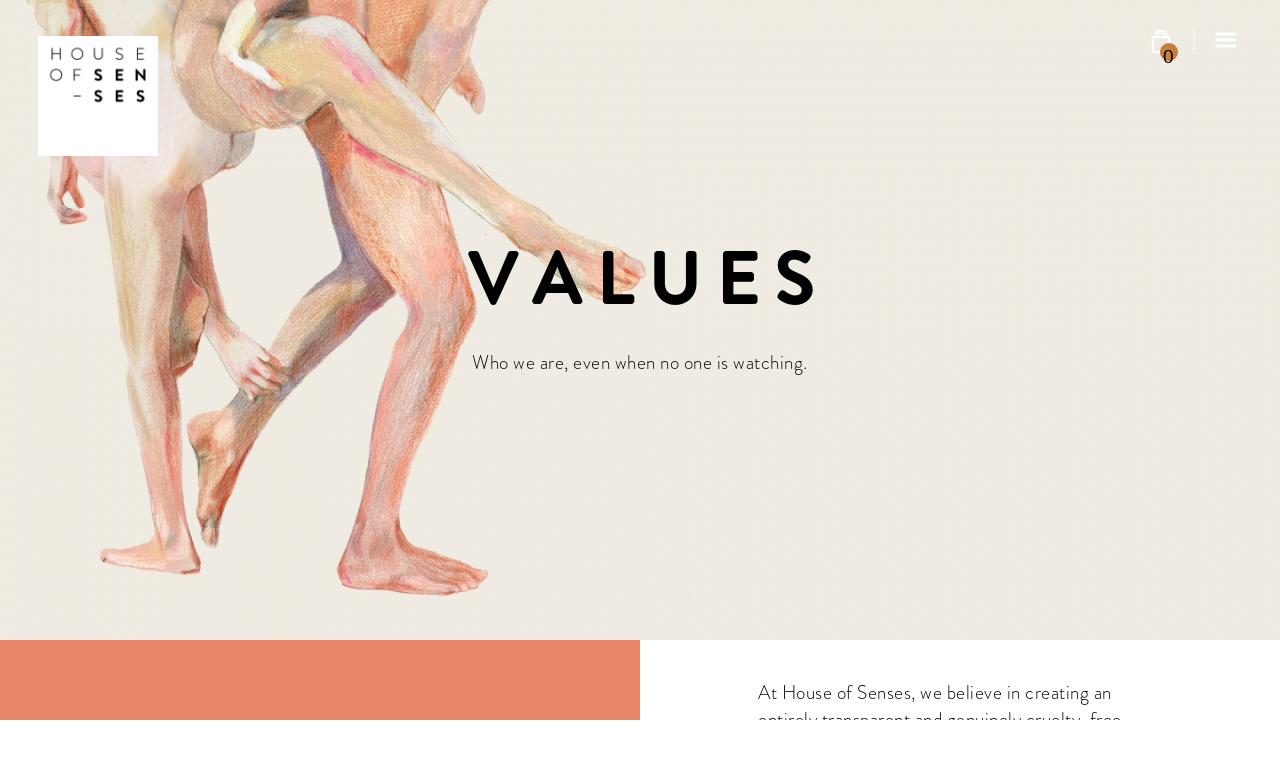

--- FILE ---
content_type: text/html; charset=UTF-8
request_url: https://houseofsenses.com/values
body_size: 16815
content:
<!DOCTYPE html>
<!--[if lt IE 7]><html class="no-js lt-ie9 lt-ie8 lt-ie7 ie" lang="en-US" xmlns:og="http://opengraphprotocol.org/schema/" xmlns:fb="http://www.facebook.com/2008/fbml"><![endif]-->
<!--[if IE 7]><html class="no-js lt-ie9 lt-ie8 ie" lang="en-US" xmlns:og="http://opengraphprotocol.org/schema/" xmlns:fb="http://www.facebook.com/2008/fbml"><![endif]-->
<!--[if IE 8]><html class="no-js lt-ie9 ie" lang="en-US" xmlns:og="http://opengraphprotocol.org/schema/" xmlns:fb="http://www.facebook.com/2008/fbml"><![endif]-->
<!--[if gt IE 8]><!--> <html class="no-js" lang="en-US" xmlns:og="http://opengraphprotocol.org/schema/" xmlns:fb="http://www.facebook.com/2008/fbml"> <!--<![endif]-->
<head>

	<!-- META -->

	<meta charset="UTF-8" />
    <meta name="viewport" content="width=device-width, initial-scale=1, maximum-scale=1">
    <meta name="apple-mobile-web-app-capable" content="yes">
    <meta name="mobile-web-app-capable" content="yes">
	<meta name="format-detection" content="telephone=no">
	<meta http-equiv="X-UA-Compatible" content="IE=edge">

	
	<!-- LINKS -->

	<link rel="profile" href="http://gmpg.org/xfn/11" />
	<link rel="pingback" href="https://houseofsenses.com/xmlrpc.php" />

		<link rel="shortcut icon" type="image/x-icon" href="http://houseofsenses.com/wp-content/uploads/2015/05/logo_houseofsenses_peq.jpg" />
	
	<!-- WP HEAD -->

	<meta name='robots' content='index, follow, max-image-preview:large, max-snippet:-1, max-video-preview:-1' />

	<!-- This site is optimized with the Yoast SEO plugin v18.0 - https://yoast.com/wordpress/plugins/seo/ -->
	<title>Values - House of Senses</title>
	<link rel="canonical" href="https://houseofsenses.com/values" />
	<meta property="og:locale" content="en_US" />
	<meta property="og:type" content="article" />
	<meta property="og:title" content="Values - House of Senses" />
	<meta property="og:description" content="&nbsp; &#8220;I don&#8217;t know if I would buy this more for the aesthetic value or the effects on my skin. The smell was great, though it faded away pretty quickly. I will definitely be repurchasing.&#8221; &#8211; Michael F." />
	<meta property="og:url" content="https://houseofsenses.com/values" />
	<meta property="og:site_name" content="House of Senses" />
	<meta property="article:publisher" content="https://www.facebook.com/houseofsenses" />
	<meta property="article:modified_time" content="2016-04-29T15:56:13+00:00" />
	<meta property="og:image" content="https://houseofsenses.com/wp-content/uploads/2016/04/testimonials_house_of_senses-300x51.jpeg" />
	<meta name="twitter:card" content="summary" />
	<meta name="twitter:site" content="@houseofsenses" />
	<script type="application/ld+json" class="yoast-schema-graph">{"@context":"https://schema.org","@graph":[{"@type":"WebSite","@id":"https://houseofsenses.com/#website","url":"https://houseofsenses.com/","name":"House of Senses","description":"Grooming Products for Dirty People.","potentialAction":[{"@type":"SearchAction","target":{"@type":"EntryPoint","urlTemplate":"https://houseofsenses.com/?s={search_term_string}"},"query-input":"required name=search_term_string"}],"inLanguage":"en-US"},{"@type":"ImageObject","@id":"https://houseofsenses.com/values#primaryimage","inLanguage":"en-US","url":"https://houseofsenses.com/wp-content/uploads/2016/04/testimonials_house_of_senses.jpeg","contentUrl":"https://houseofsenses.com/wp-content/uploads/2016/04/testimonials_house_of_senses.jpeg","width":2165,"height":367,"caption":"Testimonials House of Senses"},{"@type":"WebPage","@id":"https://houseofsenses.com/values#webpage","url":"https://houseofsenses.com/values","name":"Values - House of Senses","isPartOf":{"@id":"https://houseofsenses.com/#website"},"primaryImageOfPage":{"@id":"https://houseofsenses.com/values#primaryimage"},"datePublished":"2016-04-28T20:08:02+00:00","dateModified":"2016-04-29T15:56:13+00:00","breadcrumb":{"@id":"https://houseofsenses.com/values#breadcrumb"},"inLanguage":"en-US","potentialAction":[{"@type":"ReadAction","target":["https://houseofsenses.com/values"]}]},{"@type":"BreadcrumbList","@id":"https://houseofsenses.com/values#breadcrumb","itemListElement":[{"@type":"ListItem","position":1,"name":"Home","item":"https://houseofsenses.com/"},{"@type":"ListItem","position":2,"name":"Values"}]}]}</script>
	<!-- / Yoast SEO plugin. -->


<link rel='dns-prefetch' href='//s.w.org' />
<link rel="alternate" type="application/rss+xml" title="House of Senses &raquo; Feed" href="https://houseofsenses.com/feed" />
<link rel="alternate" type="application/rss+xml" title="House of Senses &raquo; Comments Feed" href="https://houseofsenses.com/comments/feed" />
<script type="text/javascript">
window._wpemojiSettings = {"baseUrl":"https:\/\/s.w.org\/images\/core\/emoji\/13.1.0\/72x72\/","ext":".png","svgUrl":"https:\/\/s.w.org\/images\/core\/emoji\/13.1.0\/svg\/","svgExt":".svg","source":{"concatemoji":"https:\/\/houseofsenses.com\/wp-includes\/js\/wp-emoji-release.min.js?ver=5.9.12"}};
/*! This file is auto-generated */
!function(e,a,t){var n,r,o,i=a.createElement("canvas"),p=i.getContext&&i.getContext("2d");function s(e,t){var a=String.fromCharCode;p.clearRect(0,0,i.width,i.height),p.fillText(a.apply(this,e),0,0);e=i.toDataURL();return p.clearRect(0,0,i.width,i.height),p.fillText(a.apply(this,t),0,0),e===i.toDataURL()}function c(e){var t=a.createElement("script");t.src=e,t.defer=t.type="text/javascript",a.getElementsByTagName("head")[0].appendChild(t)}for(o=Array("flag","emoji"),t.supports={everything:!0,everythingExceptFlag:!0},r=0;r<o.length;r++)t.supports[o[r]]=function(e){if(!p||!p.fillText)return!1;switch(p.textBaseline="top",p.font="600 32px Arial",e){case"flag":return s([127987,65039,8205,9895,65039],[127987,65039,8203,9895,65039])?!1:!s([55356,56826,55356,56819],[55356,56826,8203,55356,56819])&&!s([55356,57332,56128,56423,56128,56418,56128,56421,56128,56430,56128,56423,56128,56447],[55356,57332,8203,56128,56423,8203,56128,56418,8203,56128,56421,8203,56128,56430,8203,56128,56423,8203,56128,56447]);case"emoji":return!s([10084,65039,8205,55357,56613],[10084,65039,8203,55357,56613])}return!1}(o[r]),t.supports.everything=t.supports.everything&&t.supports[o[r]],"flag"!==o[r]&&(t.supports.everythingExceptFlag=t.supports.everythingExceptFlag&&t.supports[o[r]]);t.supports.everythingExceptFlag=t.supports.everythingExceptFlag&&!t.supports.flag,t.DOMReady=!1,t.readyCallback=function(){t.DOMReady=!0},t.supports.everything||(n=function(){t.readyCallback()},a.addEventListener?(a.addEventListener("DOMContentLoaded",n,!1),e.addEventListener("load",n,!1)):(e.attachEvent("onload",n),a.attachEvent("onreadystatechange",function(){"complete"===a.readyState&&t.readyCallback()})),(n=t.source||{}).concatemoji?c(n.concatemoji):n.wpemoji&&n.twemoji&&(c(n.twemoji),c(n.wpemoji)))}(window,document,window._wpemojiSettings);
</script>
<style type="text/css">
img.wp-smiley,
img.emoji {
	display: inline !important;
	border: none !important;
	box-shadow: none !important;
	height: 1em !important;
	width: 1em !important;
	margin: 0 0.07em !important;
	vertical-align: -0.1em !important;
	background: none !important;
	padding: 0 !important;
}
</style>
	<link rel='stylesheet' id='wp-block-library-css'  href='https://houseofsenses.com/wp-includes/css/dist/block-library/style.min.css?ver=5.9.12' type='text/css' media='all' />
<link rel='stylesheet' id='wc-blocks-vendors-style-css'  href='https://houseofsenses.com/wp-content/plugins/woocommerce/packages/woocommerce-blocks/build/wc-blocks-vendors-style.css?ver=6.5.2' type='text/css' media='all' />
<link rel='stylesheet' id='wc-blocks-style-css'  href='https://houseofsenses.com/wp-content/plugins/woocommerce/packages/woocommerce-blocks/build/wc-blocks-style.css?ver=6.5.2' type='text/css' media='all' />
<style id='global-styles-inline-css' type='text/css'>
body{--wp--preset--color--black: #000000;--wp--preset--color--cyan-bluish-gray: #abb8c3;--wp--preset--color--white: #ffffff;--wp--preset--color--pale-pink: #f78da7;--wp--preset--color--vivid-red: #cf2e2e;--wp--preset--color--luminous-vivid-orange: #ff6900;--wp--preset--color--luminous-vivid-amber: #fcb900;--wp--preset--color--light-green-cyan: #7bdcb5;--wp--preset--color--vivid-green-cyan: #00d084;--wp--preset--color--pale-cyan-blue: #8ed1fc;--wp--preset--color--vivid-cyan-blue: #0693e3;--wp--preset--color--vivid-purple: #9b51e0;--wp--preset--gradient--vivid-cyan-blue-to-vivid-purple: linear-gradient(135deg,rgba(6,147,227,1) 0%,rgb(155,81,224) 100%);--wp--preset--gradient--light-green-cyan-to-vivid-green-cyan: linear-gradient(135deg,rgb(122,220,180) 0%,rgb(0,208,130) 100%);--wp--preset--gradient--luminous-vivid-amber-to-luminous-vivid-orange: linear-gradient(135deg,rgba(252,185,0,1) 0%,rgba(255,105,0,1) 100%);--wp--preset--gradient--luminous-vivid-orange-to-vivid-red: linear-gradient(135deg,rgba(255,105,0,1) 0%,rgb(207,46,46) 100%);--wp--preset--gradient--very-light-gray-to-cyan-bluish-gray: linear-gradient(135deg,rgb(238,238,238) 0%,rgb(169,184,195) 100%);--wp--preset--gradient--cool-to-warm-spectrum: linear-gradient(135deg,rgb(74,234,220) 0%,rgb(151,120,209) 20%,rgb(207,42,186) 40%,rgb(238,44,130) 60%,rgb(251,105,98) 80%,rgb(254,248,76) 100%);--wp--preset--gradient--blush-light-purple: linear-gradient(135deg,rgb(255,206,236) 0%,rgb(152,150,240) 100%);--wp--preset--gradient--blush-bordeaux: linear-gradient(135deg,rgb(254,205,165) 0%,rgb(254,45,45) 50%,rgb(107,0,62) 100%);--wp--preset--gradient--luminous-dusk: linear-gradient(135deg,rgb(255,203,112) 0%,rgb(199,81,192) 50%,rgb(65,88,208) 100%);--wp--preset--gradient--pale-ocean: linear-gradient(135deg,rgb(255,245,203) 0%,rgb(182,227,212) 50%,rgb(51,167,181) 100%);--wp--preset--gradient--electric-grass: linear-gradient(135deg,rgb(202,248,128) 0%,rgb(113,206,126) 100%);--wp--preset--gradient--midnight: linear-gradient(135deg,rgb(2,3,129) 0%,rgb(40,116,252) 100%);--wp--preset--duotone--dark-grayscale: url('#wp-duotone-dark-grayscale');--wp--preset--duotone--grayscale: url('#wp-duotone-grayscale');--wp--preset--duotone--purple-yellow: url('#wp-duotone-purple-yellow');--wp--preset--duotone--blue-red: url('#wp-duotone-blue-red');--wp--preset--duotone--midnight: url('#wp-duotone-midnight');--wp--preset--duotone--magenta-yellow: url('#wp-duotone-magenta-yellow');--wp--preset--duotone--purple-green: url('#wp-duotone-purple-green');--wp--preset--duotone--blue-orange: url('#wp-duotone-blue-orange');--wp--preset--font-size--small: 13px;--wp--preset--font-size--medium: 20px;--wp--preset--font-size--large: 36px;--wp--preset--font-size--x-large: 42px;}.has-black-color{color: var(--wp--preset--color--black) !important;}.has-cyan-bluish-gray-color{color: var(--wp--preset--color--cyan-bluish-gray) !important;}.has-white-color{color: var(--wp--preset--color--white) !important;}.has-pale-pink-color{color: var(--wp--preset--color--pale-pink) !important;}.has-vivid-red-color{color: var(--wp--preset--color--vivid-red) !important;}.has-luminous-vivid-orange-color{color: var(--wp--preset--color--luminous-vivid-orange) !important;}.has-luminous-vivid-amber-color{color: var(--wp--preset--color--luminous-vivid-amber) !important;}.has-light-green-cyan-color{color: var(--wp--preset--color--light-green-cyan) !important;}.has-vivid-green-cyan-color{color: var(--wp--preset--color--vivid-green-cyan) !important;}.has-pale-cyan-blue-color{color: var(--wp--preset--color--pale-cyan-blue) !important;}.has-vivid-cyan-blue-color{color: var(--wp--preset--color--vivid-cyan-blue) !important;}.has-vivid-purple-color{color: var(--wp--preset--color--vivid-purple) !important;}.has-black-background-color{background-color: var(--wp--preset--color--black) !important;}.has-cyan-bluish-gray-background-color{background-color: var(--wp--preset--color--cyan-bluish-gray) !important;}.has-white-background-color{background-color: var(--wp--preset--color--white) !important;}.has-pale-pink-background-color{background-color: var(--wp--preset--color--pale-pink) !important;}.has-vivid-red-background-color{background-color: var(--wp--preset--color--vivid-red) !important;}.has-luminous-vivid-orange-background-color{background-color: var(--wp--preset--color--luminous-vivid-orange) !important;}.has-luminous-vivid-amber-background-color{background-color: var(--wp--preset--color--luminous-vivid-amber) !important;}.has-light-green-cyan-background-color{background-color: var(--wp--preset--color--light-green-cyan) !important;}.has-vivid-green-cyan-background-color{background-color: var(--wp--preset--color--vivid-green-cyan) !important;}.has-pale-cyan-blue-background-color{background-color: var(--wp--preset--color--pale-cyan-blue) !important;}.has-vivid-cyan-blue-background-color{background-color: var(--wp--preset--color--vivid-cyan-blue) !important;}.has-vivid-purple-background-color{background-color: var(--wp--preset--color--vivid-purple) !important;}.has-black-border-color{border-color: var(--wp--preset--color--black) !important;}.has-cyan-bluish-gray-border-color{border-color: var(--wp--preset--color--cyan-bluish-gray) !important;}.has-white-border-color{border-color: var(--wp--preset--color--white) !important;}.has-pale-pink-border-color{border-color: var(--wp--preset--color--pale-pink) !important;}.has-vivid-red-border-color{border-color: var(--wp--preset--color--vivid-red) !important;}.has-luminous-vivid-orange-border-color{border-color: var(--wp--preset--color--luminous-vivid-orange) !important;}.has-luminous-vivid-amber-border-color{border-color: var(--wp--preset--color--luminous-vivid-amber) !important;}.has-light-green-cyan-border-color{border-color: var(--wp--preset--color--light-green-cyan) !important;}.has-vivid-green-cyan-border-color{border-color: var(--wp--preset--color--vivid-green-cyan) !important;}.has-pale-cyan-blue-border-color{border-color: var(--wp--preset--color--pale-cyan-blue) !important;}.has-vivid-cyan-blue-border-color{border-color: var(--wp--preset--color--vivid-cyan-blue) !important;}.has-vivid-purple-border-color{border-color: var(--wp--preset--color--vivid-purple) !important;}.has-vivid-cyan-blue-to-vivid-purple-gradient-background{background: var(--wp--preset--gradient--vivid-cyan-blue-to-vivid-purple) !important;}.has-light-green-cyan-to-vivid-green-cyan-gradient-background{background: var(--wp--preset--gradient--light-green-cyan-to-vivid-green-cyan) !important;}.has-luminous-vivid-amber-to-luminous-vivid-orange-gradient-background{background: var(--wp--preset--gradient--luminous-vivid-amber-to-luminous-vivid-orange) !important;}.has-luminous-vivid-orange-to-vivid-red-gradient-background{background: var(--wp--preset--gradient--luminous-vivid-orange-to-vivid-red) !important;}.has-very-light-gray-to-cyan-bluish-gray-gradient-background{background: var(--wp--preset--gradient--very-light-gray-to-cyan-bluish-gray) !important;}.has-cool-to-warm-spectrum-gradient-background{background: var(--wp--preset--gradient--cool-to-warm-spectrum) !important;}.has-blush-light-purple-gradient-background{background: var(--wp--preset--gradient--blush-light-purple) !important;}.has-blush-bordeaux-gradient-background{background: var(--wp--preset--gradient--blush-bordeaux) !important;}.has-luminous-dusk-gradient-background{background: var(--wp--preset--gradient--luminous-dusk) !important;}.has-pale-ocean-gradient-background{background: var(--wp--preset--gradient--pale-ocean) !important;}.has-electric-grass-gradient-background{background: var(--wp--preset--gradient--electric-grass) !important;}.has-midnight-gradient-background{background: var(--wp--preset--gradient--midnight) !important;}.has-small-font-size{font-size: var(--wp--preset--font-size--small) !important;}.has-medium-font-size{font-size: var(--wp--preset--font-size--medium) !important;}.has-large-font-size{font-size: var(--wp--preset--font-size--large) !important;}.has-x-large-font-size{font-size: var(--wp--preset--font-size--x-large) !important;}
</style>
<style id='woocommerce-inline-inline-css' type='text/css'>
.woocommerce form .form-row .required { visibility: visible; }
</style>
<link rel='stylesheet' id='lobo-style-css'  href='https://houseofsenses.com/wp-content/themes/lobo-child/style.css?ver=5.9.12' type='text/css' media='all' />
<style id='lobo-style-inline-css' type='text/css'>


			/* CUSTOM FONTS */

			.actions .action,.compact-menu .main-d-nav ul li a, .view-item-btn, .item-meta h2, .prjct-hvr-title h2, body .module .heading, .blog-action-title, .blog-search-box, .comments-count, .comment-reply-link, .footer .social-area ul li a, .product .button, li.product .price, .product .item-cat, .cart-contents span, .cart-customlocation span, .shop_table *, .lobo-tabs .shop_table p, .lobo-tabs *, .lobo-tabs input[type="submit"], .lobo-tabs button, .order_details, .woocommerce-page .post-excerpt .variation p, #shop-search a, #shop-search .wsf-heading, .table-end { font-family: Arial, sans-serif; }

			.text-hero-title, .text-hero-subtitle { font-family: Arial, sans-serif; !important; }

			body, .hero-text-intro .hero-intro h1, .hero-text-intro .hero-intro h2, .inner-post .post-title, .comment-body p, .pagination div a, .call-to-action-btn a, .show-map-btn, .product-content, .product_title, .product-content h2, .product-content h3, .single-product .cart input, #lobo-reviews h5, #lobo-reviews .form input, #lobo-reviews .form select, #lobo-reviews .form textarea, #lobo-reviews .form-submit input#submit, .products > h2, .woocommerce-message .button, .blog-actions .woocommerce.widget .widget-title, .wcp-title, .woocommerce-page .the-post h2, .product-quantity .input-text, .lobo-tabs input, .lobo-tabs select, .lobo-tabs textarea, .lobo-tabs radio, .lobo-tabs checkbox, .lobo-tabs label, .lobo-tabs label abbr, .module .lobo-accordion h3, li.product .price del + ins, .country_select { font-family: Arial, sans-serif; }

			.contact-form form ::-webkit-input-placeholder { font-family: Arial, sans-serif; } .contact-form form ::-moz-placeholder { font-family: Arial, sans-serif; } .contact-form form ::-ms-input-placeholder { font-family: Arial, sans-serif; } 

			h1, h2, h3, h4, h5, h6, .inner-post .post-date, .inner-post footer a, .single-post h3, .single-post blockquote, .single-post .post-excerpt .left-note, .read-comments-btn, .author-post-meta, .comment-author-wrap, .single-post .comment-reply-title, .respond-field input, .respond-comment textarea, .comment-form input#submit, .submit-caption, .footer .credits, .module blockquote, .contact-form label, .galleria-run .text, #galleria .galleria-control, #galleria .galleria-counter, #galleria .galleria-info-description, #galleria .gal-close-btn, .royalSlider.tabs .rsTab, .rating-meta time, .wcp-subtitle strong, .wcp-subtitle a, .woocommerce-message, .woocommerce-error, .woocommerce-info, .lobo-tabs p, .payment_methods li label, .woocommerce-page .post-excerpt p, .woocommerce-page .post-excerpt dl, .order-actions a, .address a, .lobo-tabs address, #scriptie { font-family: Arial, sans-serif; }

			.hero-info h1, .hero-info h2, .secondary-typeface, .compact-menu .main-d-nav .menu-footer p, .module-title, .text-module .copy h4, .text-module .copy h5, .text-module .copy h6, .module-caption, .slide-caption, .prjct-description-head h3, body .module .copy-highlight, .item-meta .item-cat { font-family: Arial, sans-serif; }

			/* CUSTOM COLORS */

			::-moz-selection { background-color: #c77e3d; }
			::selection { background-color: #c77e3d; }

			#header .main-d-nav ul .sub-menu, .module-caption, .slide-caption, .audioplayer-bar-played, .post-item:hover .inner-post footer a, .cats a:after, .cats-blog a:after, .action a:after, .call-to-action-module h2:after, .call-to-action-module h3:after, .call-to-action-module h4:after, .mb_YTPseekbar, .comment-list .bypostauthor .comment-inner:after, .hero-info a:after, #galleria .galleria-info-description, .royalSlider.tabs .rsTab:after, .galleria-container.background--light .galleria-close-wrapper a:hover, .separator h3:after, .galleria-container.background--dark .galleria-close-wrapper a:hover, .separator h3:after, .galleria-close-wrapper a:hover, .separator h3:after, .single_add_to_cart_button, #lobo-reviews h5, li.product .view_button, .woocommerce-message .button, .blog-actions .woocommerce.widget > ul, .cart-contents span, .cart-customlocation span, #main-cart .widget_shopping_cart .button.view, .woocommerce-page input[type="submit"], .woocommerce-page button, .wc-button, .woo-cheader a:after, .wcp-subtitle a:after, #shop-search a:after, .mejs-controls .mejs-time-rail .mejs-time-current { background-color: #c77e3d; }

			body .module .copy-highlight, .single-product .product_meta a:hover, .reviews-slider .rsArrow:hover .rsArrowIcn:before, .onsale, .woocommerce-message .button:hover, .blog-actions .woocommerce.widget .widget-title.expand:hover, .blog-actions .woocommerce.widget .widget-title.expand.opened, #main-cart .cart-title:first-letter, #main-cart .widget_shopping_cart .button:hover, .single_add_to_cart_button:hover, .woocommerce-page input[type="submit"]:hover, .woocommerce-page button:hover, .star-rating .star:before, .wcp-subtitle a:hover, .order-actions a:hover, a.wc-button:hover { color: #c77e3d; }

			.woocommerce #s, .blog-actions .woocommerce.widget .widget-title.expand:hover, .blog-actions .woocommerce.widget .widget-title.expand.opened { border-color: #c77e3d; }

			.compact-menu .main-d-nav .c-close-btn span, .actions-bottom .sticky-head-elmnts .hero-sticky-title, .actions-bottom .sticky-head-elmnts .action-scroll-top a i, .share-wdgt span, .overlay .close-btn span, .pagination .prev-post a, .woocommerce-pagination .page-numbers a:hover { background-color: rgb(210, 159, 100); }

			.blog-actions .cats-blog li a, .call-to-action-btn a, .show-map-btn { color: rgb(210, 159, 100); }

			.no-touch .compact-menu .main-d-nav ul li a:hover, .compact-menu .main-d-nav .menu-footer p .copy-highlight, .compact-menu .main-d-nav ul li.current > a { color: rgb(217, 168, 124); }

			.pagination .next-post a, .comment-list .even, form input[type="submit"], .selector, .current-selector { background-color: rgb(219, 179, 132); }

			.comment-list .odd, .mb_YTPLoaded, .pagination, .video-embedded .vem-overlay:hover .vem-play, .mejs-overlay:hover .mejs-overlay-button, .mejs-controls .mejs-time-rail .mejs-time-loaded { background-color: rgb(229, 200, 168); }

			.rating-word { color: rgb(219, 179, 132); }

			.woocommerce-page .item-hover:hover:before { border-color: #c77e3d; }

			a:active, a:focus, .no-touch a:active, .no-touch a:focus { color: rgb(126, 76, 36); }

			/* IE uses absolute paths to .cur files - YAY!!! :) */

			.ie .sldr-nofade .bottom-dark .hero-item .rsOverflow,
			.ie .sldr-nofade .top-dark .hero-item .rsOverflow,
			.ie .sldr-nofade .bottom-dark .grab-cursor,
			.ie .sldr-nofade .top-dark .grab-cursor {  
			  cursor: url(https://houseofsenses.com/wp-content/themes/lobo/img/grab-sldr-light.cur), move !important;
			}
			.ie .sldr-nofade .bottom-light .hero-item .rsOverflow,
			.ie .sldr-nofade .top-light .hero-item .rsOverflow,
			.ie .sldr-nofade .bottom-light .grab-cursor,
			.ie .sldr-nofade .top-light .grab-cursor {
			  cursor: url(https://houseofsenses.com/wp-content/themes/lobo/img/grab-sldr-dark.cur), move !important;
			}
			.ie .bottom-dark .hero-item .rsOverflow .rsArrowLeft,
			.ie .top-dark .hero-item .rsOverflow .rsArrowLeft,
			.ie .bottom-dark .rsArrowLeft .grab-cursor,
			.ie .top-dark .rsArrowLeft .grab-cursor,
			.ie .galleria-container.background--dark .galleria-image-nav-left i {  
			  cursor: url(https://houseofsenses.com/wp-content/themes/lobo/img/grab-gallery-left-light.cur), move !important;
			}
			.ie .bottom-light .hero-item .rsOverflow .rsArrowLeft,
			.ie .top-light .hero-item .rsOverflow .rsArrowLeft,
			.ie .bottom-light .rsArrowLeft .grab-cursor,
			.ie .top-light .rsArrowLeft .grab-cursor,
			.ie .galleria-container.background--light .galleria-image-nav-left i {  
			  cursor: url(https://houseofsenses.com/wp-content/themes/lobo/img/grab-gallery-left-dark.cur), move !important;
			}
			.ie .bottom-dark .hero-item .rsOverflow .rsArrowRight,
			.ie .top-dark .hero-item .rsOverflow .rsArrowRight,
			.ie .bottom-dark .rsArrowRight .grab-cursor,
			.ie .top-dark .rsArrowRight .grab-cursor,
			.ie .galleria-container.background--dark .galleria-image-nav-right i { 
				cursor: url(https://houseofsenses.com/wp-content/themes/lobo/img/grab-gallery-right-light.cur), move !important;
			}
			.ie .bottom-light .hero-item .rsOverflow .rsArrowRight,
			.ie .top-light .hero-item .rsOverflow .rsArrowRight,
			.ie .bottom-light .rsArrowRight .grab-cursor,
			.ie .top-light .rsArrowRight .grab-cursor,
			.ie .galleria-container.background--light .galleria-image-nav-right i {  
			  cursor: url(https://houseofsenses.com/wp-content/themes/lobo/img/grab-gallery-right-dark.cur), move !important;
			}

			/* CUSTOM CSS */

		/* YA ESTABA */
.the-post .meta {
    opacity: 0;
}
.menu-footer .menu-logo{
    position: relative;
    top: -130px;
}


/* PAUL GOETHE */
#wpadminbar{
    display: none;
}

button, input, a{
    border-radius: 0 !important;
}

table th, table td{
    border: none;
}

a:hover{
    font-family: brandonMed;
}

/* header blog page */
.blog .text-module{
    background-image: url("https://houseofsenses.com/wp-content/uploads/2014/04/glory_balls-1024x512.jpg") !important;
}

.hero-info{
    color: #000;
}

.table-end .coupon .input-text{
    margin-bottom: 10px;
}

/* SINGLE */
.prev-post a{
    background-color: #c77e3d !important;
}
.next-post a{
    background-color: #dbb78c !important;
}
.call-to-action-btn{
    background-color: #39362d;
}

.related.products > h2, .upsells.products > h2, .cross-sells > h2{
    background-color: #f5f6f6;
}

/* SINGLE PRODUCT */
.single-product .module div.copy .stock{
    color: #000;
}

/* ORDER DETAILS PAGE */
.order-info mark{
    background-color: #f5bbab;
}
#order_review thead th, #checkout_order thead th, table.order_details thead th{
    font-size: 14px;
}
.cart_totals th, .cart_totals td, #order_review th, #order_review td, #checkout_order th, #checkout_order td, table.order_details th, table.order_details td{
    line-height: 25px;
    font-weight: 400 !important;
}
table.order_details{
    margin-top: 60px;
}
#checkout_order{
   margin-top: 0px !important;
}
.customer_details{
    margin: 55px auto 0;
    max-width: 500px;
    text-align: left
}
.customer_details th{
    width: 60%;
    font-size: 17px;
    font-weight: 400;
    padding-left: 15px;
}
.customer_details td{
    font-size: 19px;
    padding-left: 15px;
    font-weight: 400;
}
.customer_details tr{
    height: 0 !important;
}
.customer_details tr:last-child{
    margin-top: -10px;
}
.addresses{
    font-size: 17px;
}

.woocommerce-checkout-review-order-table{
    margin-top: 60px !important;
}

/* QUITAR ULTIMA LINEA DE LOS POSTS > Error comilla */
.post-excerpt p:last-child{
    display:none;
}
.post-excerpt{
    margin-bottom: 80px;
}

/* ### WOOCOMMERCE ### */
.woocommerce .lobo-tabs .contents{
    background: #f5f6f6;
}
.woocommerce-message{
    font-family: brandonLight;
    font-size: 17px;
}
form .woocommerce-error{
    color: #e98669;
    border-color: #e98669 !important;
}
/* CART PAGE */
.woocommerce-cart .titles{
    display: none;
}
.woocommerce-cart .woocommerce, .woocommerce-cart .coupon, .woocommerce-cart .contents{
    background: #f5f5f5 0 0 !important;
}

.woocommerce-cart .woocommerce{
    padding-top: 100px;
    /*padding-left: 30px;*/
}
.woocommerce-cart .shop_table, .woocommerce-cart .lobo-tabs{
    margin-top: 60px !important;
}

.shipping-calculator-button, .lobo-tabs input[type="submit"], .lobo-tabs button, .wc-button, .coupon input{
    font-size: 13px !important;
    height: 51px !important;
    line-height: 51px !important;
}
.coupon .input-text{
    height: 41px !important;
}

.lobo-tabs .next{
    background: transparent;
    color: #000;
    opacity: 1 !important;
    padding: 15px 40px 5px;
    font-size: 13px;
    font-weight: 400;
}
.lobo-tabs .next:hover{
    background: transparent;
    font-weight: 800;
}
.lobo-tabs .next::after{
    display: none;
}

.menu-logo{
    display: none;
}
.compact-menu .main-d-nav .c-close-btn span{
    width: 32px;
    height: 3px;
}
.compact-menu .main-d-nav .c-close-btn{
    right: 7% !important;
}

.single .hero-info .hero-title, .single .hero-info .subtitle{
    display: none;
}

.authorBlog{
    margin: 40px 0;
}

.sticky-head-elmnts .hero-sticky-title{
    display: none !important;
}
.woocommerce-error{
    background-color: #e98669;
    font-family: brandonMed;
    font-size: 17px;
    font-weight: 400;
}
.woo-cheader{
    border-bottom: none;
}
.woocommerce-message{
    background-color: #557b6c;
}
.woocommerce-info{
    background-color: #557b6c;
    font-family: brandonLight;    
}

.module-title, .hero-info h1, .hero-info h2{
        font-style: normal !important;
}

.single-product .images .thumbnails{
    display: none;
}


/* #### GENERALS ####*/

.woo-cheader a:hover{
    font-family: brandonMed;
}

/* Header */
.no-hero .hero-spacer{
    height: 180px !important;
    margin-top: -10px;
}

/* menu icon fixed */
.compact-menu .menu-firer{
    right: 3% !important;
    top: 25px;
}

/* BG cart page*/
.woocommerce-page .post-wrapper{
    background: #FFF;
}

/* Carrito icon */
#main-cart-holder{
    top: 22px;
    margin-right: 35px;
}
.stick-it #main-cart{
    display: none;
}
#main-cart .cart-title{
    padding-top: 15px;
    height: 40px !important;
}
#main-cart .cart-contents span{
    line-height: 19px !important;
}

/* 404 */
.error404 .btn-back-404{
    width: 85px;
    background-color: #c77e3d !important;
    color: #202020 !important;
    font-family: "brandonMed";
    font-size: 13px !important;
    font-weight: 700;
    height: 20px !important;
    padding: 18px 30px;
}
.error404 .btn-back-404:hover{
    background-color: #202020 !important;
    color: #c77e3d !important;
}

/* PRELOADER 
#spinner {display: none;}
.preloader-image {
    border-radius: 0;
    width: 150px;
    height: 150px;
}*/

/*fontface Import typography*/
@font-face {
   font-family: brandonBold;
   src: url(https://houseofsenses.com/wp-content/themes/lobo-child/fonts/Brandon_bld.otf);
}
@font-face {
   font-family: brandonLight;
   src: url(https://houseofsenses.com/wp-content/themes/lobo-child/fonts/Brandon_light.otf);
}
@font-face {
   font-family: brandonMed;
   src: url(https://houseofsenses.com/wp-content/themes/lobo-child/fonts/Brandon_med.otf);
}
@font-face {
   font-family: brandonReg;
   src: url(https://houseofsenses.com/wp-content/themes/lobo-child/fonts/Brandon_reg.otf);
}
@font-face {
   font-family: brandonThin;
   src: url(https://houseofsenses.com/wp-content/themes/lobo-child/fonts/Brandon_thin.otf);
}
@font-face {
   font-family: brandonBold;
   src: url(https://houseofsenses.com/wp-content/themes/lobo-child/fonts/Brandon_bld.otf);
}
@font-face {
   font-family: brandonLight;
   src: url(https://houseofsenses.com/wp-content/themes/lobo-child/fonts/Brandon_light.otf);
}
@font-face {
   font-family: brandonMed;
   src: url(https://houseofsenses.com/wp-content/themes/lobo-child/fonts/Brandon_med.otf);
}
@font-face {
   font-family: brandonReg;
   src: url(https://houseofsenses.com/wp-content/themes/lobo-child/fonts/Brandon_reg.otf);
}
@font-face {
   font-family: brandonThin;
   src: url(https://houseofsenses.com/wp-content/themes/lobo-child/fonts/Brandon_thin.otf);
}

/* TYPOGRAPHY */
.actions .action, .compact-menu .main-d-nav ul li a, .view-item-btn, .item-meta h2, .prjct-hvr-title h2, body .module .heading, .blog-action-title, .blog-search-box, .comments-count, .comment-reply-link, .footer .social-area ul li a, .product .button, li.product .price, .product .item-cat, .cart-contents span, .shop_table *, .lobo-tabs .shop_table p, .lobo-tabs *, .lobo-tabs input[type="submit"], .lobo-tabs button, .order_details, .woocommerce-page .post-excerpt .variation p, #shop-search a, #shop-search .wsf-heading, .table-end{
    font-family: brandonMed;
}

p, span, ol{
  font-family: brandonLight;
  font-size: 19px !important;
  letter-spacing: 0.5px;
  font-weight: 400 !important;
  line-height: 27px !important;
}

a{
 font-family: brandonLight;
}

h1,h2,h3,h4,h5,h6,b, .product-content a, nav, .price{
     font-family: brandonMed !important;
}

.price{
    font-size: 31px !important;
}
.product-content h3{
    font-size: 16px !important;
}


/* ### RESPONSIVE #### */

@media screen and (min-width: 820px){
    .footerArea2{
        float: right;
        padding-right: 5%;
    }
    
    .woocommerce-cart .contents{
        padding: 0px 150px 100px 150px;
    }

    .woocommerce-cart .table-end{
        padding: 20px 30px 0 0 !important;
    }
    
}

@media screen and (max-width: 820px){
    .footer{
        min-height: 260px !important;
    }
    
    .footerArea1{
        width:100% !important;
    }
    
    .footerArea2{
        width:100% !important;
        padding-left: 5%;
        margin-top: 20px;
        float: left;
    }
}

@media screen and (max-width: 810px){
    .demo_store{
        height: 60px !important;
    }
}

@media screen and (max-width: 760px){
    .lobo-tabs .next{
        bottom: 30px;
    }
    #checkout_coupon{
        padding-bottom: 20px;
    }
    
    #checkout_coupon .next{
        bottom: 10px !important;
    }
}

@media screen and (max-width: 660px){
    /* mobile logo */
    .hero-intro .copy > div > div{
        padding-top: 160px !important;
    }
}

@media screen and (min-width: 479px){
    .module-title, .hero-info h1, .hero-info h2{
        text-align: left;
    }
    .coupon .button:last-child{
        width: auto !important;
        margin-top: 1px;
    }
    .shipping-calculator-form .button{
        width: 100% !important;
        padding-left: 0 !important;
        padding-right: 0 !important;
    }
}

@media screen and (max-width: 479px){
    .demo_store{
        height: 80px !important;
    }
    .woocommerce td.product-remove {
        margin-top: -165px;
    }
    .woocommerce .lobo-tabs input.checkout-button, .lobo-tabs button{
        width: 100% !important;
    }
    .table-end{
        padding: 0 !important;
        margin: 0 auto;
        width: 80%;
    }
    .coupon .input-text{
        width: 90%;
    }
    .coupon .button{
        width: 100% !important;
        margin-bottom: 20px;
    }
    .shipping-calculator-form .button{
        padding-left: 0 !important;
        padding-right: 0 !important;
    }
    
}




@media only screen and (max-width: 1100px) and (min-width: 990px){
  .product-content .text-module {
     height: 1000px !important;
  }
}

/* CONTACT BUTTON */

.module .btn{
    border-radius: 0;
    font-size: 13px;
    font-weight: 800;
    color: #202020 !important;
    width: 140px;
    height: 40px;
    padding-top: 11px;
    font-family: 'brandonMed' !important;
    text-align: center;
}
.module .btn:hover{
    background-color: #202020 !important;
    color: rgb(199, 126, 61) !important;
}

/* #### FOOTER ##### */
.footer{
    background-color: #efece3;
    padding: 40px 0 83px 0;
    min-height: 200px;
    width: 100%;
    overflow: hidden;
}
.footerArea1{
    width:60%;
    float: left;
}
.footerArea2{
    width:282px;
}
.footerTercio{
    width: 28%;
    padding-left: 5%;
    float: left;
}
.footer nav{
    margin-top: 10px;
}
.footer b{
    font-size: 21px;
}
.footer a{
    display: block;
    margin: 10px 0;
}
.footer a:hover{
    font-family: brandonMed;
}
.footer a:hover::after, .btn-link:hover::after, .btn-link a:hover::after, .cats a:hover::after, .cats-blog a:hover::after, .action a:hover::after, .call-to-action-module:hover h2::after, .call-to-action-module:hover h3::after, .call-to-action-module:hover h4::after, .hero-info a:hover::after, .royalSlider.tabs .rsTab:hover::after, .royalSlider.tabs .rsTab.rsNavSelected::after, .woo-cheader a:hover::after, .shop_table .product-name a:hover::after, #shop-search a:hover::after{
    opacity: 0 !important;
}
.actions-bottom .sticky-head-elmnts{
    background-color: #968b9a;
    z-index: 0;
}
.action-filters,  .action-share, .action-fullscreen, .compact-menu .actions .menu-firer.action, .shop-search-filter, .hero-sticky-title{
    display: none;
}
.demo_store{
    background: #968b9a;
    margin-top: 0px;
    padding-top: 10px;
    height: 35px;
    z-index: 1;
}

/*.demo_store, .actions-bottom .sticky-head-elmnts .hero-sticky-title, .hello{}*/

/* FOOTER MAILCHIMP FORM */
#mc_embed_signup form{
    padding: 0 !important;
    margin-top: -15px;
}
#mc_embed_signup .mc-field-group{
    width: 190px !important;
    padding-bottom: 0px !important;
}
#mc_embed_signup .mc-field-group input{
    height: 30px;
    padding-left: 10px !important;
    border: 1px solid #ddd !important;
    font-family: 'brandonLight';
}
.MCsubmit{
    position: absolute;
    left: 215px;
    top: 48px;
}
#mc_embed_signup .button{
    background-color: #c77e3d !important;
    border-radius: 0px !important;
    color: #202020 !important;
    font-family: 'brandonMed';
    font-size: 13px !important;
    height: 48px !important;
}
#mc_embed_signup .button:hover{
    background-color: #202020 !important;
    color: #c77e3d !important;
}
/* Mailchimp form responses */
#mc_embed_signup div.mce_inline_error{
    width: 180px !important;
}
#mc_embed_signup div.response, #mc_embed_signup div#mce-responses{
    margin: 10px 0 0 0 !important;
    padding: 0 !important;
    font-weight: 400 !important;
}
#mce-responses, .mce_inline_error{
    font-family: brandonLight;
}
#mce-success-response{
    color: #222222 !important;
    opacity: 0.7 !important;
}
#mc_embed_signup div.mce_inline_error{
    background: none !important;
    color: #222222 !important;
    margin-top: 10px !important;
    opacity: 0.7 !important;
    padding-left: 0 !important;
}

@media only screen and (max-width: 760px), (max-device-width: 1024px) and (min-device-width: 768px) {
  .woocommerce-page td {
    border-bottom: none !important;
 }
}

</style>
<link rel='stylesheet' id='igniteup-front-compulsory-css'  href='https://houseofsenses.com/wp-content/plugins/igniteup/includes/css/front-compulsory.css?ver=3.4.1' type='text/css' media='all' />
<script type='text/javascript' src='https://houseofsenses.com/wp-includes/js/jquery/jquery.min.js?ver=3.6.0' id='jquery-core-js'></script>
<script type='text/javascript' src='https://houseofsenses.com/wp-includes/js/jquery/jquery-migrate.min.js?ver=3.3.2' id='jquery-migrate-js'></script>
<link rel="https://api.w.org/" href="https://houseofsenses.com/wp-json/" /><link rel="alternate" type="application/json" href="https://houseofsenses.com/wp-json/wp/v2/pages/1111" /><link rel="EditURI" type="application/rsd+xml" title="RSD" href="https://houseofsenses.com/xmlrpc.php?rsd" />
<link rel="wlwmanifest" type="application/wlwmanifest+xml" href="https://houseofsenses.com/wp-includes/wlwmanifest.xml" /> 
<meta name="generator" content="WordPress 5.9.12" />
<meta name="generator" content="WooCommerce 6.1.2" />
<link rel='shortlink' href='https://houseofsenses.com/?p=1111' />
<link rel="alternate" type="application/json+oembed" href="https://houseofsenses.com/wp-json/oembed/1.0/embed?url=https%3A%2F%2Fhouseofsenses.com%2Fvalues" />
<link rel="alternate" type="text/xml+oembed" href="https://houseofsenses.com/wp-json/oembed/1.0/embed?url=https%3A%2F%2Fhouseofsenses.com%2Fvalues&#038;format=xml" />
<script type="text/javascript">igniteup_ajaxurl = "https://houseofsenses.com/wp-admin/admin-ajax.php";</script><meta property="og:title" content="Values"/><meta property="og:type" content="article"/><meta property="og:url" content="https://houseofsenses.com/values"/><meta property="og:site_name" content="House of Senses"/><meta property="og:description" content="&nbsp;
&#8220;I don&#8217;t know if I would buy this more for the aesthetic value or the effects on my skin. The smell was great, though it faded away pretty quickly. ..." /><meta name="twitter:card" value="summary"><meta itemprop="image" content=""> <meta name="twitter:image:src" content=""><meta property="og:image" content="" />	<noscript><style>.woocommerce-product-gallery{ opacity: 1 !important; }</style></noscript>
	<style type="text/css">

			html, * html body {
				margin-top: 0 !important;
			}

			#wpadminbar {
				background: rgba(0, 0, 0, .4) !important;
				opacity: .7 !important;
				-ms-filter:"progid:DXImageTransform.Microsoft.Alpha(Opacity=70)" !important;
				filter: alpha(opacity=70) !important;
			}

		</style>		
</head>


<body id="body" class="page-template page-template-template-modular page-template-template-modular-php page page-id-1111 no-prlx no-sticky-head actions-bottom compact-menu sldr-noloop sldr-nofade sticky-default is-active-wc theme-lobo woocommerce-demo-store woocommerce-no-js">

	<!-- Start main wrapper -->
    <div id="main-wrapper">

        <span class="menu-firer"><a href="#"><i class="icon-menu"></i><small>Menu</small></a></span>
        
        
	        <div id="main-cart-holder">

	    		<div id="main-cart">

					<a class="cart-customlocation" href="https://houseofsenses.com/cart">
						<span>0</span>
					</a>

					<div class="widget woocommerce widget_shopping_cart"><div class="widget_shopping_cart_content"></div></div>
				</div>

				<span id="main-cart-divider">|</span>

			</div>

		
       	<!-- Start Main Nav -->
        <header id="header">
            <div id="nav-wrapper">

            	<a href="https://houseofsenses.com" title="Home" class="logo" style="width:120px;height:px">

				<!-- Get logo -->
				
	                <img class="logo-light regular-logo" src="https://houseofsenses.com/wp-content/uploads/2015/05/hos_no_border4.jpg" alt="House of Senses">
	                <img class="logo-dark regular-logo" src="https://houseofsenses.com/wp-content/uploads/2015/05/HOS_black.png" alt="House of Senses">
	                <img class="logo-light retina-logo" src="https://houseofsenses.com/wp-content/uploads/2015/05/hos_no_border4.jpg" alt="House of Senses">
	                <img class="logo-dark retina-logo" src="https://houseofsenses.com/wp-content/uploads/2015/05/HOS_black.png" alt="House of Senses">

            	</a>

            	<!-- Complete menu -->
                <nav class="main-d-nav iefix" style="background-image:url()">

	            	<ul id="menu-default-menu" class="sf-menu"><li id="menu-item-608" class="menu-item"><a href="https://houseofsenses.com/about">About</a></li>
<li id="menu-item-928" class="has-subs menu-item"><a href="https://houseofsenses.com/products" class="sf-with-ul">Products</a><ul class="sub-menu">	<li id="menu-item-1030" class="menu-item"><a href="https://houseofsenses.com/portfolio/body-wash">Body Wash</a></li>
	<li id="menu-item-1029" class="menu-item"><a href="https://houseofsenses.com/portfolio/glory-balls">Glory Balls</a></li>
	<li id="menu-item-1027" class="menu-item"><a href="https://houseofsenses.com/portfolio/noisy-nights">Noisy Nights</a></li>
	<li id="menu-item-1028" class="menu-item"><a href="https://houseofsenses.com/portfolio/silent-mornings">Silent Mornings</a></li>
</ul>
</li>
<li id="menu-item-963" class="menu-item"><a href="https://houseofsenses.com/shop">Shop</a></li>
<li id="menu-item-633" class="menu-item"><a href="https://houseofsenses.com/contact">Contact</a></li>
<li class="selector"></li><li class="current-selector"></li></ul>
					<!-- Compact Menu -->

					
					<div class="menu-footer">
                        <div class="menu-logo"></div>
                        <div class="menu-branding">
                            <p></p>
                        </div>
                    </div>

                	
                </nav>
                
            </div>

        </header>
        <!-- End Main Nav -->

        <!-- Hero Start -->

        <div class="hero-spacer" style="height: 130px;"></div>

        <section class="hero-module">

        	
            <div class="overlay">
                <span class="close-btn">
                    <span class="hr"></span>
                    <span class="vr"></span>
                </span>
            </div>

            <div class="sticky-head-elmnts">
                <div class="actions">

                	
               		
                        <div class="action action-filters" data-action="filter"><a href="#">SEARCH</a></div>

                	
                	
                	
                    	<div class="action action-share" data-action="share"><a href="#">SHARE</a></div>

                	
                	                    	
                    	<div class="action action-fullscreen" data-action="fullscreen"><a href="#">FULLSCREEN</a></div>

                	
                	                    
                </div>

                <h2 class="hero-sticky-title">Values</h2>

            </div>

        	
	        <div class="blog-actions">

	            <div class="blog-action-search">
	                <h5 class="blog-action-title">Type & click enter</h5>
	                
		<form role="search" method="get" id="searchform" class="search-form" action="https://houseofsenses.com/">
			<label class="screen-reader-text hidden" for="s">Search for:</label>
			<input class="blog-search-box" type="search" placeholder="Search" name="s" id="s" />
			<input id="submit_s" type="submit" style="display:none !important" />
	    </form>	            </div>

	            
	        </div>

		
            <div class="hero-info-shdw"></div>

            <section id="hero-wrapper" class="face-control" data-height-type="auto" data-height-value="">
	        <span class="target target-top"></span>
	        <span class="target target-bottom"></span><div class="hero-intro hero-item clearfix">
							<div class="module text-module" data-size="4-2" data-color="#000000" data-customTransform="left">
								<div class="copy">
									<div>
										<div style="vertical-align:middle"><center><h2>V A L U E S</h2>
</br>
<p>Who we are, even when no one is watching.<p></center></div>
									</div>
								</div>
								<div class="module-background" style="background-color: #ffffff">
									<img class="lazyload" alt="Values"
										src="https://houseofsenses.com/wp-content/uploads/2016/04/values_house_of_senses-480x240.jpg"
										data-srcset="https://houseofsenses.com/wp-content/uploads/2016/04/values_house_of_senses-480x240.jpg 480w, https://houseofsenses.com/wp-content/uploads/2016/04/values_house_of_senses-960x480.jpg 960w, https://houseofsenses.com/wp-content/uploads/2016/04/values_house_of_senses-1440x720.jpg 1440w, https://houseofsenses.com/wp-content/uploads/2016/04/values_house_of_senses-1920x960.jpg 1920w" 
										srcset="[data-uri]"
									/>
								</div>
							</div>
						</div>
					</section>
        </section>

        <!-- Hero End -->

        <!-- Content Start -->

        <section id="content-wrapper">
    <section class="content-module clearfix" data-cols="2"><div id="module-11110" class="module lazyload text-module" data-size="2-2" data-verticalalign="middle" data-customtransform="left" data-bg="https://houseofsenses.com/wp-content/uploads/2016/04/love_you_back_house_of_senses_trans.png" data-bgcolor="#e98669" data-i="0"><div class="copy"><div><div></div></div></div></div><div id="module-11111" class="module lazyload text-module" data-size="2-2" data-i="0" data-bgcolor="#ffffff" data-color="#000000" data-customtransform="left" data-verticalalign="middle"><div class="copy"><div><div><p>At House of Senses, we believe in creating an entirely transparent and genuinely cruelty-free industry full of beautiful products and free from misleading labels.</p>
<p>Our products are 100% vegetarian, and they only buy from suppliers who are as firm about their cruelty-free practices as we are.</p>
<p>As a result of expertly blending botanicals with cutting-edge technology and design, House of Senses&#8217; top-notch formulations are boxed in a 100% recyclable packaging that is almost as exciting as the products inside. Sustainability is a company-wide priority that flows through our practices.</p>
<p>At House of Senses we are committed to making socially and environmentally responsible products of the highest quality; for that reason, none of our products contains parabens, phthalates, or SLS.</p>
</div></div></div></div></section>
    <div class="clearfix"></div>

        </section>

        <!-- Content End -->

        <!-- Footer -->
        
       <footer class="footer">
       		
            <div class="footerArea1">
                
                <div class="footerTercio">
                    <b>Info</b>
                    <nav>
                        <a href="https://houseofsenses.com/terms-conditions">Terms + Conditions</a>
                        <a href="https://houseofsenses.com/privacy-policy">Privacy Policy</a>
                        <a href="https://houseofsenses.com/partner">Wholesale</a>
                    </nav>
                </div>

                <div class="footerTercio">
                    <b>Orders</b>
                    <nav>
                        <a href="https://houseofsenses.com/shipping-handling">Shipping + Handling</a>
                        <a href="https://houseofsenses.com/returns-exchanges">Returns + Exchanges</a>
                        <a href="https://houseofsenses.com/payment-security">Payment + Security</a>
                    </nav>
                </div>

                <div class="footerTercio">
                    <b>Social</b>
                    <nav>
                    	<a href="https://www.instagram.com/houseofsenses/">Instagram</a>
                        <a href="https://www.facebook.com/houseofsenses/">Facebook</a>
                        <a href="https://www.twitter.com/houseofsenses/">Twitter</a>
                    </nav>
                </div>

            </div><!--footerArea1-->



            <div class="footerArea2">
	            <div class="footerArea2into">
	                <!-- Begin MailChimp Signup Form -->
	                <link href="//cdn-images.mailchimp.com/embedcode/classic-081711.css" rel="stylesheet" type="text/css">
	               
	                <div id="mc_embed_signup">
	                <form action="//houseofsenses.us11.list-manage.com/subscribe/post?u=91681c6e6c5b53f9aba057dd5&amp;id=6414fc4016" method="post" id="mc-embedded-subscribe-form" name="mc-embedded-subscribe-form" class="validate" target="_blank" novalidate>
	                    <div id="mc_embed_signup_scroll">
	                        
	                        <h2>The Latest</h2>
	                    
	                        <div class="mc-field-group">
	                            <input type="email" value="" placeholder="Email Address" name="EMAIL" class="required email" id="mce-EMAIL">
	                        </div>

	                        <div id="mce-responses" class="clear">
	                            <div class="response" id="mce-error-response" style="display:none"></div>
	                            <div class="response" id="mce-success-response" style="display:none"></div>
	                        </div>    <!-- real people should not fill this in and expect good things - do not remove this or risk form bot signups-->
	                        
	                        <div style="position: absolute; left: -5000px;" aria-hidden="true"><input type="text" name="b_91681c6e6c5b53f9aba057dd5_6414fc4016" tabindex="-1" value=""></div>
	                        
	                        <div class="MCsubmit">
	                            <div class="clear"><input type="submit" value="SIGN UP" name="subscribe" id="mc-embedded-subscribe" class="button"></div>
	                        </div>
	                    </div>
	                </form>
	                </div>
	                <script type='text/javascript' src='//s3.amazonaws.com/downloads.mailchimp.com/js/mc-validate.js'></script><script type='text/javascript'>(function($) {window.fnames = new Array(); window.ftypes = new Array();fnames[0]='EMAIL';ftypes[0]='email';fnames[1]='FNAME';ftypes[1]='text';fnames[2]='LNAME';ftypes[2]='text';}(jQuery));var $mcj = jQuery.noConflict(true);</script>
	                <!--End mc_embed_signup-->

	            </div><!--footerArea2into-->
            </div><!--footerArea2-->





            <!--<div class="social-area">
                <ul><li><a target="_self" href="https://twitter.com/houseofsenses" title="Join us on Twitter" class="shr-btn-twitter"><span>Twitter</span><i class="icon-twitter"></i></a></li><li><a target="_self" href="https://www.facebook.com/houseofsenses/" title="Join us on Facebook" class="shr-btn-facebook"><span>Facebook</span><i class="icon-facebook"></i></a></li><li><a target="_self" href="#" title="Join us on Instagram" class="shr-btn-instagram"><span>Instagram</span><i class="icon-instagram"></i></a></li><li><a target="_self" href="https://plus.google.com/107423530242145318729" title="Join us on Gplus" class="shr-btn-gplus"><span>Gplus</span><i class="icon-gplus"></i></a></li></ul>
            </div>
            <div class="credits">
                Hello!            </div>-->
        </footer>

    </div>

	<!-- Preloader -->

	<div id="preloader">
	    <div class="preloader-image" style="background-image:url(https://houseofsenses.com/wp-content/uploads/2015/05/get_dirty_house_of_senses_black.png);"></div>
	    <div id="spinner"></div>
	</div>

    <!-- Sharing Start -->

    
    <section class="share-wdgt">
        <div class="header">

                        <figure><img src="https://houseofsenses.com/wp-content/uploads/2015/05/house_of_senses_home-570x292.png" alt="House of Senses"></figure>
            
            <span>Share</span>

            <ul class="share-btns face-control">

                
                <li><a class="shr-btn btn-twitter" href="https://twitter.com/home?status=Values+https%3A%2F%2Fhouseofsenses.com%2Fvalues" title="Share on Twitter" target="_blank"><i class="icon-twitter"></i></a></li>
                <li><a class="shr-btn btn-facebook" href="https://www.facebook.com/share.php?u=https%3A%2F%2Fhouseofsenses.com%2Fvalues&amp;title=Values" title="Share on Facebook" target="_blank"><i class="icon-facebook"></i></a></li>
                <li><a class="shr-btn btn-gplus" href="https://plus.google.com/share?url=https%3A%2F%2Fhouseofsenses.com%2Fvalues" title="Share on Google Plus" target="_blank"><i class="icon-gplus"></i></a></li>
                <li><a class="shr-btn btn-pinterest" href="http://pinterest.com/pin/create/bookmarklet/?media=&amp;url=https%3A%2F%2Fhouseofsenses.com%2Fvalues&amp;is_video=false&amp;description=Values" title="Share on Pinterest" target="_blank"><i class="icon-pinterest"></i></a></li>
                <li><a class="shr-btn btn-tumblr" href="http://www.tumblr.com/share/link?url=https%3A%2F%2Fhouseofsenses.com%2Fvalues&amp;name=https%3A%2F%2Fhouseofsenses.com%2Fvalues" title="Share on Tumblr" target="_blank"><i class="icon-tumblr-1"></i></a></li>
                <li><a class="shr-btn btn-reddit" href="http://www.reddit.com/submit?url=https%3A%2F%2Fhouseofsenses.com%2Fvalues" title="Share on Reddit" target="_blank"><i class="icon-reddit"></i></a></li>
                <li><a class="shr-btn btn-linkedin" href="http://www.linkedin.com/shareArticle?mini=true&amp;url=https%3A%2F%2Fhouseofsenses.com%2Fvalues&amp;title=Values" title="Share on Linkedin" target="_blank"><i class="icon-linkedin"></i></a></li>
            </ul>
        </div>
    </section>

	
    <!-- Sharing End -->
	
	<!-- IE7 Message Start --> 
	<div id="oldie">
		<p>This is a unique website which will require a more modern browser to work!<br /><br />
		<a href="https://www.google.com/chrome/" target="_blank">Please upgrade today!</a>
		</p>
	</div>
	<!-- IE7 Message End -->

	<!-- No Scripts Message -->
	<noscript id="scriptie">
		<div>
			<p>This is a modern website which will require Javascript to work. <br />Please turn it on!			</p>
		</div>
	</noscript>

    <!-- THE END -->

	<p class="woocommerce-store-notice demo_store" data-notice-id="a59102bf35ffadfd235516ff7afad5a3" style="display:none;">by <a href="https://regularanimal.com/">Regular Animal</a> <a href="#" class="woocommerce-store-notice__dismiss-link">Dismiss</a></p><script>
  (function(i,s,o,g,r,a,m){i['GoogleAnalyticsObject']=r;i[r]=i[r]||function(){
  (i[r].q=i[r].q||[]).push(arguments)},i[r].l=1*new Date();a=s.createElement(o),
  m=s.getElementsByTagName(o)[0];a.async=1;a.src=g;m.parentNode.insertBefore(a,m)
  })(window,document,'script','//www.google-analytics.com/analytics.js','ga');

  ga('create', 'UA-70085330-1', 'auto');
  ga('send', 'pageview');

</script>	<script type="text/javascript">
		(function () {
			var c = document.body.className;
			c = c.replace(/woocommerce-no-js/, 'woocommerce-js');
			document.body.className = c;
		})();
	</script>
	<script type='text/javascript' src='https://houseofsenses.com/wp-content/plugins/woocommerce/assets/js/js-cookie/js.cookie.min.js?ver=2.1.4-wc.6.1.2' id='js-cookie-js'></script>
<script type='text/javascript' id='wc-cart-fragments-js-extra'>
/* <![CDATA[ */
var wc_cart_fragments_params = {"ajax_url":"\/wp-admin\/admin-ajax.php","wc_ajax_url":"\/?wc-ajax=%%endpoint%%","cart_hash_key":"wc_cart_hash_b8fbb1391cacee929b060150f7f049c1","fragment_name":"wc_fragments_b8fbb1391cacee929b060150f7f049c1","request_timeout":"5000"};
/* ]]> */
</script>
<script type='text/javascript' src='https://houseofsenses.com/wp-content/plugins/woocommerce/assets/js/frontend/cart-fragments.min.js?ver=6.1.2' id='wc-cart-fragments-js'></script>
<script type='text/javascript' src='https://houseofsenses.com/wp-content/themes/lobo/js/jquery.fancybox.pack.js' id='fancybox-js'></script>
<script type='text/javascript' src='https://houseofsenses.com/wp-content/themes/lobo/js/modernizr-2.6.2.min.js' id='modernizr-js'></script>
<script type='text/javascript' src='https://houseofsenses.com/wp-content/themes/lobo/js/plugins.js' id='theme_plugins-js'></script>
<script type='text/javascript' id='theme_scripts-js-extra'>
/* <![CDATA[ */
var themeObjects = {"base":"https:\/\/houseofsenses.com\/wp-content\/themes\/lobo","galleriaSkin":"https:\/\/houseofsenses.com\/wp-content\/themes\/lobo\/js\/galleria-themes\/skin-01\/galleria-skin.js","textReviews":"Reviews","textSort":"Sort by"};
/* ]]> */
</script>
<script type='text/javascript' src='https://houseofsenses.com/wp-content/themes/lobo/js/main.js' id='theme_scripts-js'></script>

</body>
</html>

--- FILE ---
content_type: text/css
request_url: https://houseofsenses.com/wp-content/themes/lobo-child/style.css?ver=5.9.12
body_size: 265
content:
/*
 Theme Name:     Lobo Child
 Description:    A basic child theme for the Lobo Agency theme.
 Template:       lobo
 Version:        1.0
*/

@import url("../lobo/style.css");

/* --------------------------------------
-----   Theme customization starts here   -----
------------------------------------------*/
h3 { font-size: 20px !important; }


--- FILE ---
content_type: text/css
request_url: https://houseofsenses.com/wp-content/themes/lobo/style.css
body_size: 268641
content:
/*-----------------------------------------------------------------------------------------
Theme Name: Lobo
Theme URI: https://heythemers.com/themes/lobo/
Author: HeyThemers
Author URI: https://themeforest.net/user/vankarwai
Description: Lobo - WordPress Portfolio for Freelancers & Agencies
Version: 2.7.8
Tested up to: 5.8;
Requires PHP: 7.1;
License: GNU General Public License version 3.0 & Envato Regular/Extended License
License URI:  http://www.gnu.org/licenses/gpl-3.0.html & http://themeforest.net/licenses
Text Domain: lobo
Tags: portfolio, photography, blog
-----------------------------------------------------------------------------------------*/

/*! normalize.css v3.0.1 | MIT License | git.io/normalize */
html{font-family:sans-serif;-ms-text-size-adjust:100%;-webkit-text-size-adjust:100%}body{margin:0}article,aside,details,figcaption,figure,footer,header,hgroup,main,nav,section,summary{display:block}audio,canvas,progress,video{display:inline-block;vertical-align:baseline}audio:not([controls]){display:none;height:0}[hidden],template{display:none}a{background:transparent}a:active,a:hover{outline:0}abbr[title]{border:none}b,strong{font-weight:bold}dfn{font-style:italic}h1{font-size:2em;margin:.67em 0}mark{background:#ff0;color:#000}small{font-size:80%}sub,sup{font-size:75%;line-height:0;position:relative;vertical-align:baseline}sup{top:-0.5em}sub{bottom:-0.25em}img{border:0}svg:not(:root){overflow:hidden}figure{margin:0;}hr{-moz-box-sizing:content-box;box-sizing:content-box;height:0}pre{overflow:auto}code,kbd,pre,samp{font-family:monospace,monospace;font-size:1em}button,input,optgroup,select,textarea{color:inherit;font:inherit;margin:0}button{overflow:visible}button,select{text-transform:none}button,html input[type="button"],input[type="reset"],input[type="submit"]{-webkit-appearance:button;cursor:pointer}button[disabled],html input[disabled]{cursor:default}button::-moz-focus-inner,input::-moz-focus-inner{border:0;padding:0}input{line-height:normal}input[type="checkbox"],input[type="radio"]{box-sizing:border-box;padding:0}input[type="number"]::-webkit-inner-spin-button,input[type="number"]::-webkit-outer-spin-button{height:auto}input[type="search"]{-webkit-appearance:textfield;-moz-box-sizing:content-box;-webkit-box-sizing:content-box;box-sizing:content-box}input[type="search"]::-webkit-search-cancel-button,input[type="search"]::-webkit-search-decoration{-webkit-appearance:none}fieldset{border:1px solid #c0c0c0;margin:0 2px;padding:.35em .625em .75em}legend{border:0;padding:0}textarea{overflow:auto}optgroup{font-weight:bold}table{border-collapse:collapse;border-spacing:0}td,th{padding:0}
html,
button,
input,
select,
textarea { color: #222; }

::selection { background: #fff85f; color: #000; }
::-moz-selection { background: #fff85f; color: #000; }

hr {
    display: block;
    height: 1px;
    border: 0;
    border-top: 1px solid #ccc;
    margin: 1em 0;
    padding: 0;
}

audio,
canvas,
img,
video { vertical-align: middle; }
fieldset { border: 0; margin: 0; padding: 0; }
textarea { resize: vertical; }

/* Browse Happy prompt
   ========================================================================== */
.browsehappy {
    margin: 0.2em 0;
    background: #ccc;
    color: #000;
    padding: 0.2em 0;
}

/* Template´s main styles
   ========================================================================== */

/* STYLES GUIDE
-----------------------------------------------------------------------------
    1. Main elements
        1.1 Typography
        1.2 Header
            1.2.1 Navigation
            1.2.2 Hero area
        1.3 Content
          1.3.1 Portfolio
          1.3.2 Default content areas
        1.4 Footer
    2. Home / Portfolio
    3. Single project
    4. Default pages
    5. Blog cover
    6. Single post
    7. Contact
    8. Forms
*/


/* 1. MAIN ELEMENTS
----------------------------------------------------------------------------- */


html.img-full {
  background-size: cover;
  background-repeat: no-repeat;
  background-position: center center;
  background-attachment: fixed;
}
html.img-repeat {
  background-repeat: repeat;
  background-attachment: fixed;
}

/* 1.1 Typography
----------------------------------------------------------------------------- */
/*Main tipography*/
#header nav a,
.actions .action { font-family: 'Lato', 'HelveticaNeue', helvetica, arial, sans-serif; }
#header nav a {
    font-size: 13px;
    line-height: 14px;
    font-weight: normal;
    letter-spacing: 1.3px;
}
.main-d-nav .current > a { font-weight: 900; }

html { background-color: #FFF; }
body { font-family: 'Open Sans', 'Lato', 'HelveticaNeue', helvetica, arial, sans-serif; background: #000; overflow-y: scroll; }

h1,
h2,
h3,
h4,
h6,
h6 { font-family: 'Lekton', 'Open Sans', 'Lato', 'HelveticaNeue', helvetica, arial, sans-serif; font-weight: normal; margin: 0; }
.hero-info h1,
.hero-info h2 {
  font-family: 'Crimson Text', Times, serif; font-style: italic;
  font-size: 33px;
  font-weight: 400;
  font-style: italic;
  text-align: center;
  padding-right: 3px;
  -webkit-transition: color 0.2s ease-out;
     -moz-transition: color 0.2s ease-out;
      -ms-transition: color 0.2s ease-out;
       -o-transition: color 0.2s ease-out;
          transition: color 0.2s ease-out;
}
.secondary-typeface { font-family: 'Crimson Text', Times, serif; font-style: italic; }


a,
a:visited {
    color: inherit;
    text-decoration: none;
    cursor: pointer;
    outline: none;
    -webkit-transition: color 0.2s ease-out;
       -moz-transition: color 0.2s ease-out;
        -ms-transition: color 0.2s ease-out;
         -o-transition: color 0.2s ease-out;
            transition: color 0.2s ease-out;
}
 
/*.no-touch control to prevent hover behaviors for touch devices */
.no-touch a:hover {
    color: inherit;
    -webkit-transition: color 0.2s linear;
       -moz-transition: color 0.2s linear;
        -ms-transition: color 0.2s linear;
         -o-transition: color 0.2s linear;
            transition: color 0.2s linear;
}
 
a:active,
a:focus,
.no-touch a:active,
.no-touch a:focus {
    color: #feea00;
    -webkit-transition: color 0.2s linear;
       -moz-transition: color 0.2s linear;
        -ms-transition: color 0.2s linear;
         -o-transition: color 0.2s linear;
            transition: color 0.2s linear;
}

a, a:focus { outline: none !important; }

ul { margin: 0; padding: 0; }
ul li { list-style: none; margin: 0; padding: 0; }
ul li ul { margin: 15px 0 0 20px; }
ul li ul li ul { margin: 15px 0 0 40px;}

.module blockquote { position: relative; font-style: italic; }

/* Preloader/Spinner
---------------------------------------------*/
#preloader {
  position: fixed;
  display: block;
  width: 100%;
  height: 100%;
  top: 0;
  right: 0;
  bottom: 0;
  left: 0;
  background: #FFF;
  z-index: 11000;
}
#spinner {
  position: relative;
  height: 95px;
  width: 95px;
  top: 45%;
  margin:0 auto;
  margin-bottom: -45px;
  border-radius:100%;
  -webkit-animation: rotation 0.750s infinite linear;
    -moz-animation: rotation 0.750s infinite linear;
      -o-animation: rotation 0.750s infinite linear;
         animation: rotation 0.750s infinite linear;
}
#spinner:before {
  content:"";
  display:block;
  position:absolute;
  left:-3px;
  top:-3px;
  height:100%;
  width:100%;
  border-top: 1px solid rgba(136, 136, 136, 1);
  border-left: 3px solid transparent;
  border-bottom: 3px solid transparent;
  border-right: 3px solid transparent;
  border-radius: 100%;
}
@-webkit-keyframes rotation {
   from {-webkit-transform: rotate(0deg);}
   to {-webkit-transform: rotate(359deg);}
}
@-moz-keyframes rotation {
   from {-moz-transform: rotate(0deg);}
   to {-moz-transform: rotate(359deg);}
}
@-o-keyframes rotation {
   from {-o-transform: rotate(0deg);}
   to {-o-transform: rotate(359deg);}
}
@keyframes rotation {
   from {transform: rotate(0deg);}
   to {transform: rotate(359deg);}
}

.preloader-image {
  position: absolute;
  margin: 0 auto;
  left: 1%;
  right: 1%;
  top: 45%;
  width: 95px;
  height: 95px;
  background: none center center no-repeat transparent;
  background-size: 95px 95px;
  -webkit-border-radius: 50%;
     -moz-border-radius: 50%;
      -ms-border-radius: 50%;
       -o-border-radius: 50%;
          border-radius: 50%;
}



.spinner-small {
  position: relative;
  height: 25px;
  width: 25px;
  top: calc(50% - 12px);
  margin: 0 auto;
  border-radius: 100%;
  -webkit-animation: rotation 0.750s infinite linear;
    -moz-animation: rotation 0.750s infinite linear;
      -o-animation: rotation 0.750s infinite linear;
         animation: rotation 0.750s infinite linear;
}
.spinner-small:before {
  content:"";
  display:block;
  position:absolute;
  left:-3px;
  top:-3px;
  height:100%;
  width:100%;
  border-top: 1px solid rgba(136, 136, 136, 1);
  border-left: 3px solid transparent;
  border-bottom: 3px solid transparent;
  border-right: 3px solid transparent;
  border-radius: 100%;
}

/* 1.2 Header
----------------------------------------------------------------------------- */
/* > 1.2.1 Navigation
----------------------------------------------------------------------------- */
#main-wrapper { position: relative; background: #222; opacity: 0; }
#header {
    position: absolute;
    width: 100%;
    max-height: 127px;
    z-index: 11000;
}
#header.sticky {
    position: fixed;
    top: 0;
    -webkit-transition: top 500ms cubic-bezier(0.230, 1.000, 0.320, 1.000); 
       -moz-transition: top 500ms cubic-bezier(0.230, 1.000, 0.320, 1.000); 
         -o-transition: top 500ms cubic-bezier(0.230, 1.000, 0.320, 1.000); 
            transition: top 500ms cubic-bezier(0.230, 1.000, 0.320, 1.000);
    
}
header#header.hide-menu { top: -300px; }
#nav-wrapper {
    position:absolute;
    width:100%;
    padding:0;
    background:rgba(255, 255, 255, 0);
    z-index: 100;
    -webkit-transform-style: preserve-3d;
     -webkit-transition: background 0.3s ease; 
       -moz-transition: background 0.3s ease; 
         -o-transition: background 0.3s ease; 
            transition: background 0.3s ease;
}
.no-nav-selector #nav-wrapper { border-top: 0px solid #000; }
.no-nav-selector #header .main-d-nav ul li a:hover { color: #000; }
.sticky #nav-wrapper { background:rgba(255, 255, 255, 1); }
.logo {
  position: absolute;
  display: block;
  width: 77px;
  height: 50px;
  left: 3%;
  top: 36px;
  z-index: 100001;
}
.logo-dark,
.logo-light {
  opacity: 0;
  -webkit-transition: opacity 500ms cubic-bezier(0.230, 1.000, 0.320, 1.000); 
     -moz-transition: opacity 500ms cubic-bezier(0.230, 1.000, 0.320, 1.000); 
       -o-transition: opacity 500ms cubic-bezier(0.230, 1.000, 0.320, 1.000); 
          transition: opacity 500ms cubic-bezier(0.230, 1.000, 0.320, 1.000);
}

.logo-light { opacity: 1; }
#header #nav-wrapper.enabled .logo-dark { opacity: 1; } /*enables the black logo version when the menu back is present*/
#header #nav-wrapper.enabled .logo-light { opacity: 0; }

.logo a,
.logo img { position: absolute; }
.logo img { width: 100%; max-width: 100%; height: auto; }

#header .main-d-nav {
  position: absolute;
  display: inline-block;
  background: rgba(255, 255, 255, 0);
  border-top: 3px solid #000;
  width: 100%;
  top: 0;
  padding: 40px 3% 40px 0;
  -webkit-box-sizing: border-box;
     -moz-box-sizing: border-box;
      -ms-box-sizing: border-box;
       -o-box-sizing: border-box;
          box-sizing: border-box;
  -webkit-transition: background-color 0.5s cubic-bezier(0.230, 1.000, 0.320, 1.000); 
     -moz-transition: background-color 0.5s cubic-bezier(0.230, 1.000, 0.320, 1.000); 
       -o-transition: background-color 0.5s cubic-bezier(0.230, 1.000, 0.320, 1.000); 
          transition: background-color 0.5s cubic-bezier(0.230, 1.000, 0.320, 1.000);
}
.main-d-nav.zifix {
  z-index: 99998;
}
/*In case of sticky nav (when user scrolls up), force to show nav element black versions (black logo, black options...) because menu background is white */
#header.sticky #nav-wrapper .main-d-nav { background: rgba(250, 250, 250, 1) !important; }
#header.sticky #nav-wrapper .main-d-nav ul li a { color: #000 !important; }
#header.sticky #nav-wrapper .logo-dark { opacity: 1; }
#header.sticky #nav-wrapper .logo-light { opacity: 0; }

#header #nav-wrapper.enabled .main-d-nav { background: rgba(255, 255, 255, 1); }
#header #nav-wrapper.enabled .main-d-nav ul li a { color: #000; }
#header .main-d-nav ul{
  position:relative;
  list-style:none;
  text-align:right;
  /*Trick to remove margins when using inline-block for list elements*/
  /*inline-block is a whitespace dependent method and renders a 4px margin to the right of each element.*/
  letter-spacing: -4px;
}
#header .main-d-nav ul li{
  display:inline-block;
  margin:0;
  padding:0;
  /*To make effective the method to remove the 4px extra margin with inline blocks
  we need to remove the lettering spacing within the children element now*/
  letter-spacing: 0;
}
#header .main-d-nav ul li a {
  padding: 15px 15px;
  display: block;
  text-decoration: none;
  text-transform: uppercase;
  color: #FFF;
  margin: 0;
  -webkit-transition: color 0.555s cubic-bezier(0.230, 1.000, 0.320, 1.000); 
     -moz-transition: color 0.555s cubic-bezier(0.230, 1.000, 0.320, 1.000); 
       -o-transition: color 0.555s cubic-bezier(0.230, 1.000, 0.320, 1.000); 
          transition: color 0.555s cubic-bezier(0.230, 1.000, 0.320, 1.000);
}
.no-touch #header .main-d-nav ul li a:hover {  color: inherit; }

/*in case of remove selector handlers options is enabled*/
.menu-selector-disabled #nav-wrapper { border-top: 0; }
.menu-selector-disabled #main-nav .main-d-nav ul li a { padding: 15px 15px; }

.selector,
.current-selector{
  position: absolute;
  height: 3px;
  background: #feffb1;
  top: -43px;
  -webkit-transition: all 0.5s cubic-bezier(0.230, 1.000, 0.320, 1.000); 
     -moz-transition: all 0.5s cubic-bezier(0.230, 1.000, 0.320, 1.000); 
       -o-transition: all 0.5s cubic-bezier(0.230, 1.000, 0.320, 1.000); 
          transition: all 0.5s cubic-bezier(0.230, 1.000, 0.320, 1.000);
      
}
.selector { background:#ffffd1; }
.compact-menu .selector, .compact-menu .current-selector { display: none !important; }

#header .main-d-nav ul .sub-menu {
  display: none;
  position: absolute;
  right: -5%;
  top: 40px;
  background: #fff85f;
  padding: 10px 5%;
  -webkit-box-sizing: border-box;
     -moz-box-sizing: border-box;
      -ms-box-sizing: border-box;
       -o-box-sizing: border-box;
          box-sizing: border-box;
}
#header .main-d-nav ul li ul { margin: 0; }
.compact-menu #header .main-d-nav ul .sub-menu {
  display: block;
}

/* Superfish Submenus */
.sf-menu ul {
  position: absolute;
  display: none;
  top: 100%;
  left: 0;
  z-index: 99;
}
.no-cmpt .sf-menu li:hover > ul,
.no-cmpt .sf-menu li.sfHover > ul { display: block; }

.sf-menu a { display: block; position: relative; }
.sf-menu ul ul { top: 0; left: 100%; }

/* Superfish horizontal nav */
.sf-navbar {
  background: #BDD2FF;
  position: relative;
  margin-bottom: 5em;
}
.sf-navbar:before {
  content: '';
  position: absolute;
  left: 0;
  z-index: -1;
  background-color: #BDD2FF;
  height: 200%;
  width: 100%;
}
.sf-navbar ul {
  box-shadow: none;
}
.sf-navbar li {
  background: #AABDE6;
  position: static;
}
.sf-navbar > li > a,
.sf-navbar > li > ul > li > a {
  border: none;
}
.sf-navbar > li > ul {
  min-width: 36em; /* set this to whatever suits your design */
}
.sf-navbar ul li {
  background: #BDD2FF;
  position: relative;
}
.sf-navbar ul ul {
  left: 0;
  top: 100%;
}
.sf-navbar ul ul li {
  width: 100%;
}
.sf-navbar > li > ul > li {
  float: left;
}
/* point all arrows down */
.sf-arrows.sf-navbar ul .sf-with-ul:after {
  margin-top: -3px;
  margin-right: 0;
  border-color: transparent;
  border-top-color: #dFeEFF; /* edit this to suit design (no rgba in IE8) */
  border-top-color: rgba(255,255,255,.5);
}
.sf-arrows.sf-navbar ul > li > .sf-with-ul:focus:after,
.sf-arrows.sf-navbar ul > li:hover > .sf-with-ul:after,
.sf-arrows.sf-navbar ul > .sfHover > .sf-with-ul:after {
  border-color: transparent;
  border-top-color: white;
}
/*These elements are only available/visible when compact mode menu is enabled*/
.main-d-nav .menu-footer,
.main-d-nav .menu-footer-social { position: absolute; right: -9999px;}
.explorer .logo { z-index: 0; }

.main-d-nav .menu-footer .menu-logo .logo { z-index: inherit; }

/* >> 1.2.1 Navigation > Compact menu mode behaviors & building
----------------------------------------------------------------------------- */
.compact-menu .main-d-nav {
  position: fixed;
  display: table;
  width: 50.5%;
  height: 100%;
  top: 0;
  right: 0;
  background-color: #212121;
  background-repeat: no-repeat; 
  background-position: center;
  opacity: 0;
  -webkit-background-size: cover;
     -moz-background-size: cover;
       -o-background-size: cover;
          background-size: cover;
  -webkit-transition: opacity 0.75s cubic-bezier(0.230, 1.000, 0.320, 1.000); 
     -moz-transition: opacity 0.75s cubic-bezier(0.230, 1.000, 0.320, 1.000); 
       -o-transition: opacity 0.75s cubic-bezier(0.230, 1.000, 0.320, 1.000); 
          transition: opacity 0.75s cubic-bezier(0.230, 1.000, 0.320, 1.000);
}
.compact-menu .main-d-nav.iefix { z-index: 9; }
.explorer.compact-menu .main-d-nav { left: 50%;  }
.compact-menu-open .main-d-nav { opacity: 1; }
.compact-menu .main-d-nav > ul {
  padding: 0 5%;
  display: table-cell;
  width: 100%;
  text-align: center;
  vertical-align: middle;
  opacity: 0;
  -webkit-transform: translateX(50px);
     -moz-transform: translateX(50px);
      -ms-transform: translateX(50px);
       -o-transform: translateX(50px);
          transform: translateX(50px);
  -webkit-transition: all 1s cubic-bezier(0.230, 1.000, 0.320, 1.000); 
     -moz-transition: all 1s cubic-bezier(0.230, 1.000, 0.320, 1.000); 
       -o-transition: all 1s cubic-bezier(0.230, 1.000, 0.320, 1.000); 
          transition: all 1s cubic-bezier(0.230, 1.000, 0.320, 1.000);
}
.compact-menu-open .main-d-nav > ul {
  opacity: 1;
  -webkit-transform: translateX(0);
     -moz-transform: translateX(0);
      -ms-transform: translateX(0);
       -o-transform: translateX(0);
          transform: translateX(0);
}
.compact-menu .main-d-nav ul li { padding-bottom: 0.8em; }
.compact-menu .main-d-nav ul li a {
  font-family: 'Lato', 'HelveticaNeue', helvetica, arial, sans-serif;
  color: #FFF;
  font-size: 30px;
  text-transform: uppercase;
}
.compact-menu .main-d-nav ul li.current > a,
.no-touch .compact-menu .main-d-nav ul li a:hover { color: #fffbb3; }
/*In case that compact menu is enabled remove the top border*/
.compact-menu #nav-wrapper { border-top: none; }
/*Hidding body overflow to prevent scrolling the page*/
/*body.compact-menu-open { overflow: hidden; }*/
.menu-firer { display: none; }
.menu-firer .icon-menu {
  color: #FFF;
  font-size: 30px;
  position: absolute;
  top: 5%;
  right: 5%;
}
.menu-firer .icon-menu:hover { color: #FFF; }
.menu-firer small { display: none; }
.menu-firer.action small { display: block; font-size: inherit; }
.sticky-head-elmnts.hello .menu-firer span { display: block; }
.compact-menu .menu-firer {
  position: absolute;
  display: block;
  right: 5%;
  top: 45px;
  z-index: 1000;
}
.compact-menu-open .menu-firer { opacity: 0; }
/*When firer is with actions buttons*/
.compact-menu .actions .menu-firer.action {
  position: relative;
  right: 0;
  top: 0;
  z-index: 1000;
}

/*classes to manage the compact menu opening*/
.compact-menu #main-wrapper {
  right: 0;
  -webkit-transition: right 0.555s cubic-bezier(0.230, 1.000, 0.320, 1.000); 
     -moz-transition: right 0.555s cubic-bezier(0.230, 1.000, 0.320, 1.000); 
       -o-transition: right 0.555s cubic-bezier(0.230, 1.000, 0.320, 1.000); 
          transition: right 0.555s cubic-bezier(0.230, 1.000, 0.320, 1.000); 
}
.compact-menu #main-wrapper.menu-open { right: 50%; width: 100%; }
.compact-menu .actions,
.compact-menu .hero-sticky-title {
  -webkit-transition: all 0.555s cubic-bezier(0.230, 1.000, 0.320, 1.000);
     -moz-transition: all 0.555s cubic-bezier(0.230, 1.000, 0.320, 1.000);
       -o-transition: all 0.555s cubic-bezier(0.230, 1.000, 0.320, 1.000);
          transition: all 0.555s cubic-bezier(0.230, 1.000, 0.320, 1.000);
}
.compact-menu-open .actions,
.compact-menu-open .hero-sticky-title {
  opacity: 0;
  right: 50% !important;
}
.compact-menu-open .c-menu-open-overlay { display: none; }
.compact-menu.compact-menu-open .c-menu-open-overlay {
  position: absolute;
  display: block;
  width: 100%;
  height: 100%;
  top: 0;
  right: 0;
  bottom: 0;
  left: 0;
  z-index: 10001;
}
.compact-menu .menu-footer {
  right: inherit;
  left: 5%;
  bottom: 9%;
}
.compact-menu .main-d-nav .menu-footer .logo { position: relative; }
.compact-menu .main-d-nav .menu-footer p {
  position: relative;
  width: 37%;
  font-family: 'Crimson Text', Times, serif;
  font-size: 13px;
  line-height: 17px;
  color: #FFF;
  left: 3%;
  top: 40px;
  letter-spacing: 1.1px;
}
.compact-menu .main-d-nav .menu-footer p .copy-highlight { font-style: italic; color: #fffbb3; }
.compact-menu .main-d-nav .social-area {
  position: absolute;
  bottom: 5%;
  right: 5%;
}
.compact-menu .main-d-nav .social-area ul li {
  display: inline-block;
  font-style: 15px;
}
.compact-menu .main-d-nav .social-area ul li a { display: block; text-indent: -9999px; }
.compact-menu .main-d-nav .social-area ul li a i {
  display: block;
  font-size: 17px;
  text-indent: 0;
  position: relative;
  left: 0;
  margin-right: 10px;
  -webkit-transition: color 0.2s ease-out;
     -moz-transition: color 0.2s ease-out;
      -ms-transition: color 0.2s ease-out;
       -o-transition: color 0.2s ease-out;
          transition: color 0.2s ease-out;
}
.no-touch .compact-menu .main-d-nav .social-area ul li a .icon-twitter:hover { color: #00acee; }
.no-touch .compact-menu .main-d-nav .social-area ul li a .icon-facebook:hover { color: #3b5998; }
.no-touch .compact-menu .main-d-nav .social-area ul li a .icon-behance:hover { color: #1769FF; }
.no-touch .compact-menu .main-d-nav .social-area ul li a .icon-pinterest:hover { color: #c00014; }
.no-touch .compact-menu .main-d-nav .social-area ul li a .icon-gplus:hover { color: #dd4b39; }
.no-touch .compact-menu .main-d-nav .social-area ul li a .icon-youtube:hover { color: #c4302b; }
.no-touch .compact-menu .main-d-nav .social-area ul li a .icon-vimeo:hover { color: #44bbff; }
.no-touch .compact-menu .main-d-nav .social-area ul li a .icon-tumblr:hover { color: #34526f; }
.no-touch .compact-menu .main-d-nav .social-area ul li a .icon-evernote:hover { color: #5ba525; }
.no-touch .compact-menu .main-d-nav .social-area ul li a .icon-instagram:hover { color: #3F729B; }
.no-touch .compact-menu .main-d-nav .social-area ul li a .icon-soundcloud:hover { color: #F76700; }
.no-touch .compact-menu .main-d-nav .social-area ul li a .icon-linkedin:hover { color: #007FB1; }
.no-touch .compact-menu .main-d-nav .social-area ul li a .icon-flickr:hover { color: #FF0084; }

.compact-menu .main-d-nav .c-close-btn {
  position: absolute;
  width: 25px;
  height: 25px;
  top: 5%;
  right: 5%;
  -webkit-transform: rotate(45deg);
     -moz-transform: rotate(45deg);
      -ms-transform: rotate(45deg);
       -o-transform: rotate(45deg);
          transform: rotate(45deg);
}
.no-touch .compact-menu .main-d-nav .c-close-btn:hover { cursor: pointer; }
.compact-menu .main-d-nav .c-close-btn span{
  position: absolute;
  display: block;
  width: 21px;
  height: 2px;
  background: #feff95;
  right: 13px;
  top: 10px;
  left: 1px;
  -webkit-transition: height 0.150s ease-out;
     -moz-transition: height 0.150s ease-out;
      -ms-transition: height 0.150s ease-out;
       -o-transition: height 0.150s ease-out;
          transition: height 0.150s ease-out;
}
.compact-menu .main-d-nav .c-close-btn:hover span { height: 4px; }
.compact-menu .main-d-nav .c-close-btn .vr {
-webkit-transform: rotate(90deg);
   -moz-transform: rotate(90deg);
    -ms-transform: rotate(90deg);
     -o-transform: rotate(90deg);
        transform: rotate(90deg);
}

/*Compact sub-navigation*/
.compact-menu .sf-menu ul {
  position: relative;
  margin: 20px auto 0;
  top: 0 !important;
}
.compact-menu .main-d-nav .sf-menu ul li a { font-size: 10px !important; opacity: 0.5; }
.no-touch .compact-menu .main-d-nav .sf-menu ul li a:hover { opacity: 1; }

/*Boxed layout*/
.boxed-layout #main-wrapper {
  max-width: 75%;
  margin: 0 auto;
}
.boxed-layout #hero-wrapper {
  max-width: 75%;
  margin: 0px auto;
  left: 0px;
}
.boxed-layout .hero-module {
  max-width: 75%;
  margin: 0 auto;
}
.boxed-layout .content-module { max-width: 100%; }
.boxed-layout .sticky-head-elmnts {
  width: 75%;
  max-width: 75%;
  margin: 0 auto;
}
.boxed-layout .actions {
  width: 75%;
  margin: 0 auto;
  left: 1%;
  right: 1% !important;
  padding: 0;
  text-align: right;
  padding-right: 2%;
  box-sizing: border-box;
}
.boxed-layout .hero-sticky-title {
  max-width: 75%;
  margin: 0 auto;
  left: 5%;
  right: 1%;
}

/* > 1.2.2 Hero area
----------------------------------------------------------------------------- */
#hero-wrapper {
    position: fixed;
    width: 100%;
    max-width: 100%;
    z-index: 1;
    top: 0;
}
.compact-menu #hero-wrapper {
  right: 0;
  -webkit-transition: right 0.555s cubic-bezier(0.230, 1.000, 0.320, 1.000); 
     -moz-transition: right 0.555s cubic-bezier(0.230, 1.000, 0.320, 1.000); 
       -o-transition: right 0.555s cubic-bezier(0.230, 1.000, 0.320, 1.000); 
          transition: right 0.555s cubic-bezier(0.230, 1.000, 0.320, 1.000); 
}
.compact-menu #hero-wrapper.menu-open { right: 50%; width: 99.9%; overflow: hidden; }
.hero-spacer {
  z-index: 0;
  -webkit-transition: height 1s cubic-bezier(0.230, 1.000, 0.320, 1.000); 
     -moz-transition: height 1s cubic-bezier(0.230, 1.000, 0.320, 1.000); 
       -o-transition: height 1s cubic-bezier(0.230, 1.000, 0.320, 1.000); 
          transition: height 1s cubic-bezier(0.230, 1.000, 0.320, 1.000); 
}
.no-hero .hero-spacer { height: 125px; }
.no-hero #hero-wrapper { background: #222; }
.hero-item { position: relative; height: auto; }
.sticky-head #hero-wrapper.sticky{ overflow: hidden; z-index: 1000; }
#hero-wrapper figure { display: block; width: 100%; overflow: hidden; }
.resize-heros #hero-wrapper img { width:100%; height: auto; margin-top: 0 !important; }
.no-resize-heros #hero-wrapper img { position:relative; }

.hero-info {
    position: absolute;
    left: 3%;
    top: -85px;
    color: #FFF;
    opacity: 1;
    z-index: 100;
}
.hero-info a { display: inline-block; position: relative; }
.hero-info .subtitle {
    font-size: 9px;
    letter-spacing: 1px;
    text-align: left;
    display: block;
    text-transform: uppercase;
    -webkit-transition: color 0.2s ease-out;
       -moz-transition: color 0.2s ease-out;
        -ms-transition: color 0.2s ease-out;
         -o-transition: color 0.2s ease-out;
            transition: color 0.2s ease-out;
}
.hero-text-intro .hero-info { display: none; }

/*In case of top slider is enabled, this rule manages the hero title
for each slide instead of having a single title*/
.hero-info.rsABlock {
  top: inherit;
  bottom: 5%;
  left: 4%;
}
.hero-sticky-title,
.actions-bottom .sticky-head-elmnts .hero-sticky-title {
    position: fixed;
    display: block;
    font-size: 13px !important;
    color: #FFF;
    font-weight: 700 !important;
    top: -150px;
    left: 3%;
    z-index: -1;
    -webkit-transition: top 0.3s cubic-bezier(0.230, 1.000, 0.320, 1.000), opacity 0.35s linear; 
       -moz-transition: top 0.3s cubic-bezier(0.230, 1.000, 0.320, 1.000), opacity 0.35s linear; 
         -o-transition: top 0.3s cubic-bezier(0.230, 1.000, 0.320, 1.000), opacity 0.35s linear; 
            transition: top 0.3s cubic-bezier(0.230, 1.000, 0.320, 1.000), opacity 0.35s linear;
}
.hero-sticky-title.hello { top: 33px; z-index: 10001; }
.enabled-sticky-shadow .hero-sticky-title.hello { color: #FFF; }
.stroke-actions-enabled .hero-sticky-title.hello { text-shadow: 0.35px 0.5px 4px rgba(150, 150, 150, 0.75); }
.actions-bottom .sticky-head-elmnts .hero-sticky-title { background: transparent; bottom: auto; }
.actions {
    position: fixed;
    right: 3%;
    top: -150px;
    color: #FFF;
    z-index: -1;
    -webkit-transition: top 0.35s cubic-bezier(0.230, 1.000, 0.320, 1.000), opacity 0.35s linear; 
       -moz-transition: top 0.35s cubic-bezier(0.230, 1.000, 0.320, 1.000), opacity 0.35s linear; 
         -o-transition: top 0.35s cubic-bezier(0.230, 1.000, 0.320, 1.000), opacity 0.35s linear; 
            transition: top 0.35s cubic-bezier(0.230, 1.000, 0.320, 1.000), opacity 0.35s linear;
}
.actions.hello { top: 28px; z-index: 10001; }
body.push-back-actions:not(.woocommerce-page) .actions { right: 3% !important; }
.action { position: relative; }
.action,
.compact-menu .menu-firer.action { display: inline-block; margin-right: 15px; }
body.compact-menu .action:last-child { margin-right: 0; }
.action a {
  display: block;
  font-size: 11px;
  font-weight: 700;
  text-transform: uppercase;
  color: #FFF;
}
.enabled-sticky-shadow .actions.hello .action a { color: #FFF; }
.stroke-actions-enabled .actions a { text-shadow: 0.35px 0.5px 4px rgba(150, 150, 150, 0.75); }
.action a i { display: none; }

/*.actions-bottom is the class to place the actions in the bottom area*/
.actions-bottom .sticky-head-elmnts{
  position: fixed;
  width: 100%;
  height: 40px;
  background: #FFF;
  bottom: -50px;
  z-index: 100001;
  -webkit-transition: bottom 1.3s cubic-bezier(0.230, 1.000, 0.320, 1.000);
     -moz-transition: bottom 1.3s cubic-bezier(0.230, 1.000, 0.320, 1.000);
       -o-transition: bottom 1.3s cubic-bezier(0.230, 1.000, 0.320, 1.000);
          transition: bottom 1.3s cubic-bezier(0.230, 1.000, 0.320, 1.000);
}
.actions-bottom .sticky-head-elmnts.hello { bottom: 0; }
.actions-bottom .sticky-head-elmnts .actions,
.actions-bottom .sticky-head-elmnts .hero-sticky-title {
  position: relative;
  width: auto;
  text-align: center;
  line-height: 40px;
  margin: 0 auto;
  top: auto;
  right: auto;
}
.actions-bottom .sticky-head-elmnts .action a,
.actions-bottom .sticky-head-elmnts .hero-sticky-title { color: #000; }
.actions-bottom .sticky-head-elmnts .hero-sticky-title {
  position: absolute;
  font-weight: bold;
  background: #feff95;
  padding: 0 50px;
  bottom: 0;
  left: 0;
}
.actions-bottom .sticky-head-elmnts .action-scroll-top { position: absolute; margin-right: 0; right: 0; }
.actions-bottom .sticky-head-elmnts .action-scroll-top a { text-indent: -9999px; right: 0; }
.actions-bottom .sticky-head-elmnts .action-scroll-top a i {
  position: absolute;
  display: inline-block;
  font-size: 17px;
  line-height: 45px;
  text-indent: 0;
  background: #feff95;
  padding: 0 10px;
  margin: 0;
  right: 0;
}
.actions-bottom .sticky-head-elmnts .action-scroll-top a:hover i { background: #000; color: #FFF; }

.hero-info-shdw {
    position: absolute;
    top: -100px;
    width: 100%;
    height: 100px;
    background: #000;
    opacity: 0;
    z-index: 10;
    -webkit-transition: opacity 0.5s cubic-bezier(0.230, 1.000, 0.320, 1.000); 
       -moz-transition: opacity 0.5s cubic-bezier(0.230, 1.000, 0.320, 1.000); 
         -o-transition: opacity 0.5s cubic-bezier(0.230, 1.000, 0.320, 1.000); 
            transition: opacity 0.5s cubic-bezier(0.230, 1.000, 0.320, 1.000);
}
.enabled-sticky-shadow .hero-info-shdw.sticky{
    position: fixed;
    top: -1px;
    opacity: 0.35;
    z-index: 2000;
}
/*Styles for "hero intro" (hero is no media, it is a intro text)*/
.hero-text-intro .hero-intro h1,
.hero-text-intro .hero-intro h2 {
  font-family: 'Open Sans', 'Lato', 'HelveticaNeue', helvetica, arial, sans-serif;
  font-size: 72px;
  line-height: 1em;
  font-weight: bold;
  font-weight: 800;
}
.hero-text-intro .hero-intro .text-module .copy p { font-size: 21px; line-height: 1.65em; }
.hero-text-intro .hero-intro .text-module { margin: 0 !important; padding: 0 !important; }
.hero-text-intro .hero-intro .copy { margin: 0 !important; padding: 0 !important; width: 100% !important; }
.hero-intro .copy > div > div { padding: 50px 11% !important; }

.share-wdgt {
    position: fixed;
    width: 80%;
    max-width: 570px;
    left: 50%;
    top: 48.5%;
    z-index: 10001;
    opacity: 0;
    visibility: hidden;
    -webkit-transform: translate(-50%, -50%);
       -moz-transform: translate(-50%, -50%);
        -ms-transform: translate(-50%, -50%);
         -o-transform: translate(-50%, -50%);
            transform: translate(-50%, -50%);
    -webkit-transition: all 0.7s cubic-bezier(0.230, 1.000, 0.320, 1.000); 
       -moz-transition: all 0.7s cubic-bezier(0.230, 1.000, 0.320, 1.000); 
         -o-transition: all 0.7s cubic-bezier(0.230, 1.000, 0.320, 1.000); 
            transition: all 0.7s cubic-bezier(0.230, 1.000, 0.320, 1.000);
}
.share-wdgt .header img { width: 100%; max-width: 100%; height: auto; }
.share-wdgt.hey { visibility: visible; top: 50%; opacity: 1; }
.share-wdgt span {
    display: block;
    width: 100%;
    height: auto;
    background: #feff95;
    color: #1b1b1b;
    font-size: 13px;
    line-height: 35px;
    text-align: center;
    text-transform: uppercase;
}
.share-btns {
  display: flex;
  padding: 0;
  margin: 0;
  background: #121212;
}
.share-btns li {
  flex-grow: 1;
  padding: 0;
  margin: 0;
  letter-spacing: 0;
  height: 80px;
  width: initial !important;
}
.shr-btn{
    display: block;
    width: 100%;
    font-size: 17px;
    text-align: center;
    line-height: 80px;
    -webkit-transition: background 0.2s ease-out;
       -moz-transition: background 0.2s ease-out;
        -ms-transition: background 0.2s ease-out;
         -o-transition: background 0.2s ease-out;
            transition: background 0.2s ease-out;
}
.share-btns li:nth-child(odd) .shr-btn { background: #121212; }
.share-btns li:nth-child(even) .shr-btn { background: #1a1a1a; }
.share-btns li a i { color: #3C3C3C; }
.no-touch .shr-btn:hover i { color: #FFF; }
.share-btns li .btn-twitter:hover{ background: #00acee; }
.share-btns li .btn-facebook:hover{ background: #3b5998; }
.share-btns li .btn-gplus:hover{ background: #dd4b39; }
.share-btns li .btn-pinterest:hover{ background: #c00014; }
.share-btns li .btn-youtube:hover{ background: #c4302b; }
.share-btns li .btn-vimeo:hover{ background: #44bbff; }
.share-btns li .btn-linkedin:hover{ background: #44bbff; }
.share-btns li .btn-tumblr:hover{ background: #34526f; }
.share-btns li .btn-evernote:hover{ background: #5ba525; }
.share-btns li .btn-reddit:hover{ background: #FF4500; }

.cats {
  position: fixed;
  display: none;
  width: auto;
  margin: 0;
  padding: 0;
  top: 50%;
  left: 50%;
  z-index: 1000;
  -webkit-transform: translate(-50%, -50%);
     -moz-transform: translate(-50%, -50%);
      -ms-transform: translate(-50%, -50%);
       -o-transform: translate(-50%, -50%);
          transform: translate(-50%, -50%);
  -webkit-transition: all 0.5s cubic-bezier(0.230, 1.000, 0.320, 1.000); 
     -moz-transition: all 0.5s cubic-bezier(0.230, 1.000, 0.320, 1.000); 
       -o-transition: all 0.5s cubic-bezier(0.230, 1.000, 0.320, 1.000); 
          transition: all 0.5s cubic-bezier(0.230, 1.000, 0.320, 1.000);
}
.cats.hey { top: 48.5%; }
.cats li { list-style: none; text-align: center; }
.cats li a {
  display: inline-block;
  font-size: 35px;
  line-height: 2em;
  font-weight: 400;
  text-align: center;
  text-transform: uppercase;
  letter-spacing: 4px;
  color: #FFF;
  border-bottom: 1px solid transparent;
}
.cats li a:hover { color: #FFF; }

.overlay {
  position: fixed;
  display: none;
  width: 100%;
  height: 100%;
  background: #2C2222;
  top: 0;
  right: 0;
  bottom: 0;
  left: 0;
  z-index: 1000;
  opacity: 0.93;
  -webkit-transform-style: preserve-3d;
  -webkit-backface-visibility: hidden;
}
.overlay .close-btn {
  position: absolute;
  top: 50%;
  left: 150px;
  opacity: 0;
  -webkit-transform: rotate(45deg);
     -moz-transform: rotate(45deg);
      -ms-transform: rotate(45deg);
       -o-transform: rotate(45deg);
          transform: rotate(45deg);
  -webkit-transition: opacity 75ms ease-out;
       -moz-transition: opacity 75ms ease-out;
        -ms-transition: opacity 75ms ease-out;
         -o-transition: opacity 75ms ease-out;
            transition: opacity 75ms ease-out;
}
.overlay:hover { cursor: none; }
.overlay:hover .close-btn { opacity: 1; }
.overlay .close-btn span{
  position: absolute;
  display: block;
  width: 21px;
  height: 2px;
  background: #feff95;
}
.overlay .close-btn .vr {
-webkit-transform: rotate(90deg);
   -moz-transform: rotate(90deg);
    -ms-transform: rotate(90deg);
     -o-transform: rotate(90deg);
        transform: rotate(90deg);
}

.background--light li a,
.background--complex li a {
  color: #000;
}
.background--dark li a {
  color: #FFF;
}

/*Targets are helpers to define the color based on the img in background*/
.target {
  position: absolute;
  display: block;
  width: 95%;
  height: 5px;
  margin: 0 auto;
  left: 1%;
  right: 1%;
  z-index: 100;
  /*background: pink;*/
}
.target-top { top: 5px; }
.target-bottom { bottom: 75px; }
#hero-wrapper.sticky .target-bottom { bottom: 5px; }

/*classes to manage logo versions with backgroundCheck()*/
.top-light .logo-dark { opacity: 1; }
.top-dark .logo-dark { opacity: 0; }
.top-light .logo-light { opacity: 0; }
.top-dark .logo-light { opacity: 1; }

.top-light #header .main-d-nav ul li a { color: #000; }
.top-light  .menu-firer .icon-menu { color: #000; }
.bottom-light  .hero-info .hero-title,
.bottom-light  .hero-info .subtitle { color: #000; }
.bottom-light .hero-sticky-title { color: #000; }
.bottom-light .action a { color: #000; }

/*View items button short*/
a.view-item-btn {
  font-family: 'Lato', 'HelveticaNeue', helvetica, arial, sans-serif;
  font-weight: 400;
  letter-spacing: 2px;
  text-transform: uppercase;
  width: 100%;
  height: 125px;
  display: block;
  position: absolute;
  clear: both;
  bottom: 0;
  background: #F3F3F3;
  color: #333;
  line-height: 125px;
  text-align: center;
  -webkit-transition: background 0.5s cubic-bezier(0.230, 1.000, 0.320, 1.000); 
     -moz-transition: background 0.5s cubic-bezier(0.230, 1.000, 0.320, 1.000); 
       -o-transition: background 0.5s cubic-bezier(0.230, 1.000, 0.320, 1.000); 
          transition: background 0.5s cubic-bezier(0.230, 1.000, 0.320, 1.000);
}
.view-item-btn i {
  position: absolute;
  right: 5%;
  font-size: 25px;
}
.view-item-btn:hover { background: #000; color: #F3F3F3 !important; }
.view-item-btn:hover i { color: #F3F3F3; }

/* Fix for YouTube */
.hero-video #ytVideo-hero iframe, .video-module iframe {
  -webkit-transform: scale(1.1);
  -ms-transform: scale(1.1);
  transform: scale(1.1);
}


/* 1.3 Content
----------------------------------------------------------------------------- */
#content-wrapper {
    position: relative;
    z-index: 10;
    overflow: hidden;
}
.content-module { z-index: 100; position: relative; background: #E0E0E0; }
.module-title {
  font-family: 'Crimson Text', Times, serif; font-style: italic;
  position: absolute;
  top: 9%;
  left: 7%;
  border-bottom: 2px solid;
  z-index: 100;
}
.module .img-asset { display: inline-block; margin-bottom: 25px; }
.module .img-asset > img {
  display: block;
  width: auto;
}

/*Absolute position for inner module elements*/
.module .custom-pos {
  position: absolute;
  width: 40%;
  max-width: 40%;
}
.module .custom-pos.top {
  top: 0;
  margin: 0 auto;
  left: 1%;
  right: 1%;
  padding: 0;
  box-sizing: border-box;
}
.module .custom-pos.top img, .module img.custom-pos.top { margin: 0 auto; }
.module .custom-pos.bottom {
  bottom: 0;
  margin: 0 auto;
  left: 1%;
  right: 1%;
  padding: 0;
  box-sizing: border-box;
}

.module .custom-pos img, .module img.custom-pos { max-width: 100%; height: auto; }
.module .custom-pos.bottom img, .module img.custom-pos.bottom { margin: 0 auto; }

.module .custom-pos.top-left {
  position: absolute;
  top: 5%;
  left: 5%;
  margin: 0;
  text-align: left;
}
.module .custom-pos.top-right {
  position: absolute;
  top: 5%;
  right: 5%;
  margin: 0;
  text-align: right;
}
.module .custom-pos.bottom-left {
  position: absolute;
  left: 5%;
  bottom: 5%;
  text-align: left;
}
.module .custom-pos.bottom-right {
  position: absolute;
  right: 5%;
  bottom: 5%;
  text-align: right;
}

/*this class helps to centering vertically & horizontally module blocks or single items*/
.vh-align {
  position: absolute;
  width: 65%;
  top: 50%;
  left: 50%;
  -webkit-transform: translate(-50%, -50%);
     -moz-transform: translate(-50%, -50%);
      -ms-transform: translate(-50%, -50%);
       -o-transform: translate(-50%, -50%);
          transform: translate(-50%, -50%);
}

/*Twitter widget*/
.twitter-feed { position: absolute; width: 100%; height: 100%; }
.tweet_list {
  position: absolute;
  background-image: url(img/twitter-feed-bg-logo.png);
  background-repeat: no-repeat;
  background-position: center;
  background-size: 35%;
  width: 100%;
  height: 100%;
  margin: 0;
  padding: 0;
  top: 0;
  left: 0;
}
div[data-size="2-2"].twitter-module .tweet_list .copy { width: 95%; }
.twitter-module .tweet_list .copy > div > div { padding: 0 15%; }
.tweet_list li { text-align: center; list-style: none !important; width: 100%; margin: 0 auto; }
.tweet_list li a { color: inherit; border-bottom: 1px dotted rgba(255,255,255,0.3); padding-bottom: 2px; }

/* Video module */
.module #vmPlayer {
  width: 100% !important;
  height: 100% !important;
}

.slider-module .rsFade .rsContainer:hover { cursor: pointer; }

/* > 1.3.1 Portfolio
----------------------------------------------------------------------------- */
.portfolio { position: relative; }
.prtfl-item {
  position: relative;
  overflow: hidden;
}
.prtfl-item:hover { cursor: pointer; }
.prtfl-item img { width: 100%; max-width: 100%; height:auto; }
.item-hover {
  position: absolute;
  background: rgba(255,255,255,0.85);
  top: 0;
  right: 0;
  bottom: 0;
  left: 0;
  opacity: 0;
  -webkit-box-sizing:border-box;
     -moz-box-sizing:border-box;
      -ms-box-sizing:border-box;
       -o-box-sizing:border-box;
          box-sizing:border-box;
  -webkit-transition: all 500ms cubic-bezier(0.230, 1.000, 0.320, 1.000); 
     -moz-transition: all 500ms cubic-bezier(0.230, 1.000, 0.320, 1.000); 
       -o-transition: all 500ms cubic-bezier(0.230, 1.000, 0.320, 1.000); 
          transition: all 500ms cubic-bezier(0.230, 1.000, 0.320, 1.000);
}
.no-touch .item-hover:hover { opacity: 1; }

.item-meta {
  position: absolute;
  width: 75%;
  height: auto;
  top: 50%;
  left: 50%;
  text-align: center;
  -webkit-transform: translate(-50%, -50%);
     -moz-transform: translate(-50%, -50%);
      -ms-transform: translate(-50%, -50%);
       -o-transform: translate(-50%, -50%);
          transform: translate(-50%, -50%);
}
.item-meta > * { color: #FFF; }

.item-meta h2,
.prjct-hvr-title h2 {
  position: relative;
  display: inline-block;
  width: auto;
  font-family: 'Lato', 'HelveticaNeue', helvetica, arial, sans-serif;
  font-size: 19px;
  line-height: 1.3em;
  font-weight: bolder;
  text-transform: uppercase;
  color: #000;
  -webkit-transition: all 500ms cubic-bezier(0.230, 1.000, 0.320, 1.000); 
     -moz-transition: all 500ms cubic-bezier(0.230, 1.000, 0.320, 1.000); 
       -o-transition: all 500ms cubic-bezier(0.230, 1.000, 0.320, 1.000); 
          transition: all 500ms cubic-bezier(0.230, 1.000, 0.320, 1.000);
}
.item-meta h3,
.prjct-hvr-title h3 {
  font-size: 15px;
  font-weight: normal;
  font-style: italic;
  color: #000;
  margin: 0;
  margin-top: 7px;
}
.item-meta small {
  position: absolute;
  top: -17px;
  margin-left: -40px;
}

/*Special hover for big portfolio items (Home Alternative)*/
.touch .prjct-hvr-title {
  display: none;
}
.no-touch .prjct-hvr-title {
  position: absolute;
  padding: 100px;
  background: #FFF;
  color: #000;
  text-align: center;
  left: 50%;
  top: 37%;
  -webkit-transform: translate(-50%, -30%);
     -moz-transform: translate(-50%, -30%);
      -ms-transform: translate(-50%, -30%);
       -o-transform: translate(-50%, -30%);
  box-sizing: border-box;
  max-width: 500px;
  opacity: 0;
  -webkit-transition: all 0.7s cubic-bezier(0.230, 1.000, 0.320, 1.000); 
     -moz-transition: all 0.7s cubic-bezier(0.230, 1.000, 0.320, 1.000); 
       -o-transition: all 0.7s cubic-bezier(0.230, 1.000, 0.320, 1.000); 
          transition: all 0.7s cubic-bezier(0.230, 1.000, 0.320, 1.000);
}
.module:hover > .prjct-hvr-title { opacity: 1; top: 35%; }

/* > 1.3.2 Default content areas / Includes parts of single project page
----------------------------------------------------------------------------- */
.project-stream { position: relative; }
.module {
  position: relative;
  display: block;
  float: left;
  margin: 0;
  padding: 0;
  overflow: hidden;
}
.module img {
  display: block;
  width: auto;
  border: 0;
  -ms-interpolation-mode: bicubic;
}
/*Deault values to be modified with js
to fit all the responsive stages*/
div[data-size="1-0"] { width: 25%; height: auto; }
div[data-size="2-0"] { width: 50%; height: auto; }
div[data-size="3-0"] { width: 75%; height: auto; }
div[data-size="4-0"] { width: 100%; height: auto; }
div[data-size="1-0"], div[data-size="2-0"], div[data-size="3-0"], div[data-size="4-0"] { height: auto; padding: 0 !important; }
div[data-size="1-1"] { width: 25%; height: 480px; }
div[data-size="1-2"] { width: 25%; height: 960px; }
div[data-size="1-3"] { width: 25%; height: 1440px; }
div[data-size="1-4"] { width: 25%; }
div[data-size="2-1"] { width: 50%; height: 480px; }
div[data-size="2-2"] { width: 50%; height: 960px; }
div[data-size="2-3"] { width: 50%; height: 1440px; }
div[data-size="2-4"] { width: 50%; }
div[data-size="3-1"] { width: 75%; height: 480px; }
div[data-size="3-2"] { width: 75%; height: 960px; }
div[data-size="3-3"] { width: 75%; height: 1440px; }
div[data-size="3-4"] { width: 75%; }
div[data-size="4-1"] { width: 100%; height: 480px; }
div[data-size="4-2"] { width: 100%; height: 960px; }
div[data-size="4-3"] { width: 100%; height: 1440px; }
div[data-size="4-4"] { width: 100%; }
.group-modules { position: relative; width: 49.999%; }
.group-modules div { width: 24.999%; }
.full-module { position: relative; width: 100%; }

div[data-size="1-1"], 
div[data-size="1-2"], 
div[data-size="1-3"], 
div[data-size="1-4"], 
div[data-size="2-1"],
div[data-size="2-2"],
div[data-size="2-3"],
div[data-size="2-4"],
.project-stream {
  margin: 0;
  padding: 0;
  border: 0;
  outline: 0;
}

/*Default color scheme for modules*/
.module { color: #FFF; }
body .text-module,
.default-module {
  box-sizing: border-box;
}
div[data-bgimage], div[data-bgimage],
div[data-bg],
article[data-bgimage], article[data-bgimage],
section[data-bgimage], section[data-bgimage] {
  background-size: cover;
  background-position: center;
  background-repeat: no-repeat;
}
div[data-bgimagepattern],
article[data-bgimagepattern],
section[data-bgimagepattern] {
  background-repeat: repeat;
}
.copy { width: 100%; height: 100%; margin: 0 auto; }
.copy > div {
  display: table;
  width: 100%;
  height: 100%;
}
.copy > div > div {
  padding: 0 5%;
  display: table-cell;
  width: 100%;
  vertical-align: middle;
}
.text-module-inner,
.default-module-inner,
.list-module /* :) */ {
  position: absolute;
  width: 75%;
  top: 50%;
  left: 50%;
  transform: translate(-50%, -50%);
}

.image-0 {
  width: 100% !important;
  height: auto;
}

.default-module[data-url] {
  cursor: pointer;
}

/*text widths within modules*/
div[data-size="1-1"].text-module .copy,
div[data-size="1-2"].text-module .copy,
div[data-size="1-3"].text-module .copy,
div[data-size="1-4"].text-module .copy { width: 80%; }
div[data-size="2-1"].text-module .copy,
div[data-size="2-2"].text-module .copy,
div[data-size="2-3"].text-module .copy,
div[data-size="2-4"].text-module .copy { width: 70%; }
div[data-size="3-1"].text-module .copy,
div[data-size="3-2"].text-module .copy,
div[data-size="3-3"].text-module .copy,
div[data-size="3-4"].text-module .copy { width: 60%; }
div[data-size="4-1"].text-module .copy,
div[data-size="4-2"].text-module .copy,
div[data-size="4-3"].text-module .copy,
div[data-size="4-4"].text-module .copy { width: 50%; }

.text-module.custom-wrap .copy {
  width: 90% !important;
}
.text-module.auto-wrap, .default-module.auto-wrap {
  height: auto !important;
}

.text-module .copy p {
  font-size: 17px;
  line-height: 27px;
  font-weight: normal;
  font-weight: 400;
  margin-top: 0;
}

.text-module .copy h1,
.text-module .copy h2,
.text-module .copy h3,
.text-module .copy h4,
.text-module .copy h5,
.text-module .copy h6 { margin-bottom: 15px; }

.text-module .copy h4,
.text-module .copy h5,
.text-module .copy h6 { font-family: 'Crimson Text', Times, serif; font-style: italic; }

.text-module ul { margin: 0; padding: 0; }
.text-module ul li { list-style: none; }
.text-module a { color: inherit; }

.module-caption, .slide-caption {
  position:  absolute;
  bottom: 0;
  right: 0;
  font-family: 'Crimson Text', Times, serif; font-style: italic;
  font-size: 15px;
  background: #fff85f;
  color: #333;
  padding: 5px 9px;
  z-index: 100;
}
.module .btn {
  display: inline-block;
  background: #000;
  color: #FFF;
  font-size: 11px;
  text-transform: uppercase;
  letter-spacing: 1px;
  line-height: 35px;
  padding: 3px 17px;
  margin: 7px 0;
  border: none;
  -webkit-border-radius: 7px;
     -moz-border-radius: 7px;
      -ms-border-radius: 7px;
       -o-border-radius: 7px;
          border-radius: 7px;
  -webkit-transition: all 500ms cubic-bezier(0.230, 1.000, 0.320, 1.000); 
     -moz-transition: all 500ms cubic-bezier(0.230, 1.000, 0.320, 1.000); 
       -o-transition: all 500ms cubic-bezier(0.230, 1.000, 0.320, 1.000); 
          transition: all 500ms cubic-bezier(0.230, 1.000, 0.320, 1.000);
}

.list-module ul {
  margin-top: 0;
  padding-left: 0;
}
.list-module ul li {
  list-style: none;
  display: block;
  float: left;
  margin-right: 6%;
  width: 8.25%;
}
.list-module ul li img { width: 100%; max-width: 100%; height: auto; }

.prjct-description {
  background: #ffffde;
  color: #070707;
}
.prjct-description-head {
  margin-bottom: 15%;
}
.prjct-description-head h3 {
  display: inline-block;
  font-family: 'Crimson Text', Times, serif;
  font-size: 39px;
  line-height: 1.3em;
  font-style: italic;
  font-weight: normal;
  border-bottom: 3px solid #070707;
}
.prjct-description-head ul { margin: 0; margin-top: 10px; padding: 0; }
.prjct-description-head ul li { font-size: 15px; list-style: none; display: block; margin-bottom: 3px; }
.prjct-description p {
  font-size: 17px;
  font-weight: 400;
  line-height: 1.55em;
  letter-spacing: 0.5px;
}

/*Slider items like services*/
.slide-inner {
  height: 100%;
  width: 75%;
  margin: 0 auto;
}

/*Team widget*/
.team-wdgt {
  z-index: 1;
}
.team-wdgt .img-asset {
  position: absolute;
  display: block;
  margin: 0;
  bottom: 0;
  left: 1%;
  right: 1%;
}
.team-wdgt .img-asset img { margin: 0 auto; max-width: 100%; }
.team-wdgt .member-info h3 { font-size: 19px; font-weight: bold; }
.team-wdgt .member-role { font-size: 12px; letter-spacing: 1px; }
.team-wdgt ul { margin: 0; padding: 0; }
.team-wdgt ul li {
  display: inline-block;
  list-style: none;
  margin: 0;
  margin-right: 0;
  padding: 7px 5px;
}
.team-wdgt ul li:first-child {
  padding-left: 0;
}
.team-wdgt .member-info ul li a span {
  display: none;
}
.team-info-area { position: absolute; width: 100%; height: 135px; background: #FFF; bottom: 0; z-index: 0; }
.team-wdgt.info-bottom .img-asset { bottom: 135px; }
.team-wdgt.info-bottom .img-asset img { max-width: 100%; margin: 0 auto; }
.team-wdgt.info-bottom  .rsABlock {
  bottom: 45px;
  top: auto;
  z-index: 1;
  margin: 0 auto;
  left: 1%;
  right: 1%;
  text-align: center;
}
.team-wdgt.info-bottom .rsBullets { bottom: 190px; }

/*Twitter widget*/
.twitter-feed .tweet_text {
  font-family: 'Monaco', Courier, monospace;
  font-size: 13px;
  line-height: 27px;
  letter-spacing: 1px;
}
.twitter-fllw-link {
  font-family: 'Monaco', Courier, monospace;
  text-align: center;
  font-size: 10px;
  text-transform: uppercase;
  letter-spacing: 1px;
  color: inherit !important;
  margin-top: 75px;
  opacity: 0.5;
}
.twitter-fllw-link:hover { opacity: 1; }

/*Text transform classes*/
body .module .big-text { font-size: 3.5em; line-height: 1.3em; }
body .module .middle-text { font-size: 1.3em; line-height: 1.7em; }
body .module .copy-highlight { font-family: 'Crimson Text', Times, serif; font-style: italic; font-style: italic; color: #fff85f; }
body .module .heading {
  font-family: 'Lato', 'HelveticaNeue', helvetica, arial, sans-serif;
  font-size: 1.3em;
  line-height: 1.3em;
  text-transform: uppercase;
  letter-spacing: 3px;
  font-weight: bold;
}

/*Call to action module*/
.call-to-action-achr {
  position: relative;
  display: block;
  width: 100%;
  height: 100%;
  background: rgba(0,0,0, 0.25);
  color: inherit;
  margin: 0;
  padding: 0;
  z-index: 100;
  -webkit-transition: all 0.2s ease-out;
     -moz-transition: all 0.2s ease-out;
      -ms-transition: all 0.2s ease-out;
       -o-transition: all 0.2s ease-out;
          transition: all 0.2s ease-out;
}
.no-touch .call-to-action-achr:hover { background: rgba(255,255,255, 0.9); color: #000 !important; }
.call-to-action-achr h2,
.call-to-action-achr h3,
.call-to-action-achr h4 { display: inline-block; }
.call-to-action-achr .call-action-icon {
  position: absolute;
  display: block;
  width: 100%;
  font-size: 20px;
  left: 0;
}
.call-to-action-achr:hover .call-action-icon { font-size: 23px; }

/*Audio modules*/
.audioplayer {
  height: 100%;
  color: #FFF;
  text-shadow: 1px 1px 0 #000;
  z-index: 1;
}
.audioplayer-mini {
  width: 2.5em; /* 40 */
  margin: 0 auto;
}
.audioplayer > div {
  position: absolute;
}
.audioplayer > div a,
.audioplayer *, .audioplayer *:before,
.audioplayer *:after {
  -webkit-transition: all 0.333s ease-out;
      -moz-transition: all 0.333s ease-out;
      -ms-transition: all 0.333s ease-out;
        -o-transition: all 0.333s ease-out;
          transition: all 0.333s ease-out;
}
.audioplayer-playpause {
  width: 10px;
  height: 100%;
  text-align: left;
  text-indent: -9999px;
  cursor: pointer;
  z-index: 2;
  top: 0;
  left: 50%;
  margin-left: -5px;
}
.audioplayer-mini .audioplayer-playpause { width: 100%; }
.audioplayer-playpause a {
  display: block;
}
.audioplayer:not(.audioplayer-playing) .audioplayer-playpause a {
  width: 0;
  height: 0;
  border: 0.5em solid transparent; /* 8 */
  border-right: none;
  border-left-color: #fff;
  content: '';
  position: absolute;
  top: 50%;
  left: 50%;
  margin: -0.5em 0 0 -0.25em; /* 8 4 */
}
.audioplayer.dark .audioplayer-playpause a,
.audioplayer.dark .audioplayer-playing a { border-left-color: #000 !important; }
.audioplayer-playing.dark .audioplayer-playpause a:before,
.audioplayer-playing.dark .audioplayer-playpause a:after { background: #000 !important; }
.dark .audioplayer-volume-button a { background-color: #000; }
.dark .audioplayer-volume-button a:before { border-right-color: #000; }
.audioplayer.dark:not(.audioplayer-mute) .audioplayer-volume-button a:after { border-color: #000; }
.audioplayer-playing .audioplayer-playpause a {
  width: 0.75em; /* 12 */
  height: 0.75em; /* 12 */
  position: absolute;
  top: 50%;
  left: 50%;
  margin: -0.375em 0 0 -0.375em; /* 6 */
}
.audioplayer-playing .audioplayer-playpause a:before,
.audioplayer-playing .audioplayer-playpause a:after {
  width: 40%;
  height: 100%;
  background-color: #fff;
  content: '';
  position: absolute;
  top: 0;
}
.dark .audioplayer-playing .audioplayer-playpause a:before,
.dark .audioplayer-playing .audioplayer-playpause a:after { background-color: #000; }
.audioplayer-playing .audioplayer-playpause a:before {
  left: 0;
}
.audioplayer-playing .audioplayer-playpause a:after {
  right: 0;
}
.audioplayer-time {
  width: 4.375em;
  height: 25px;
  line-height: 2.375em;
  text-align: center;
  z-index: 2;
  top: 90%;
  right: 0;
  opacity: 0;
}
.audioplayer-time-current { left: 0; }
.module:hover .audioplayer-time { opacity: 0; }
.audioplayer-novolume .audioplayer-time-duration { border-right: 0; right: 0; }
.audioplayer-bar {
  height: 100%;
  background-color: rgba(25,25,25, 0.25);
  cursor: pointer;
  z-index: 1;
  top: 0;
  right: 0;
  left: 0;
  margin-top: 0;
}
.audioplayer-novolume .audioplayer-bar { right: 4.375em; }
.audioplayer-bar div {
  width: 0;
  height: 100%;
  position: absolute;
  left: 0;
  top: 0;
}
.audioplayer-bar-loaded {
  background-color: #181818;
  opacity: 0.5;
  z-index: 1;
}
.audioplayer-bar-played {
  background: #fff85f;
  opacity: 0.9;
  z-index: 2;
}
.audioplayer-volume {
  width: 25px;
  height: 25px;
  text-align: left;
  text-indent: -9999px;
  cursor: pointer;
  z-index: 2;
  top: 50%;
  right: 50%;
  margin-top: -13px;
  margin-right: -35px;
}
.audioplayer-volume-button {
  width: 100%;
  height: 100%;
}
.audioplayer-volume-button a {
  width: 0.313em; /* 5 */
  height: 0.375em; /* 6 */
  background-color: #fff;
  display: block;
  position: relative;
  z-index: 1;
  top: 40%;
  left: 35%;
}
.audioplayer-volume-button a:before,
.audioplayer-volume-button a:after {
  content: '';
  position: absolute;
}
.audioplayer-volume-button a:before {
  width: 0;
  height: 0;
  border: 0.5em solid transparent;
  border-left: none;
  border-right-color: #fff;
  z-index: 2;
  top: 50%;
  right: -0.25em;
  margin-top: -0.5em;
}
.audioplayer:not(.audioplayer-mute) .audioplayer-volume-button a:after {
  width: 0.313em;
  height: 0.313em;
  border: 0.25em double #fff;
  border-width: 0.25em 0.25em 0 0;
  left: 0.563em;
  top: -0.063em;
  -webkit-border-radius: 0 0.938em 0 0;
  -moz-border-radius: 0 0.938em 0 0;
  border-radius: 0 0.938em 0 0;
  -webkit-transform: rotate( 45deg );
  -moz-transform: rotate( 45deg );
  -ms-transform: rotate( 45deg );
  -o-transform: rotate( 45deg );
  transform: rotate( 45deg );
}
.audioplayer-volume-adjust {
  height: 6.25em;
  cursor: default;
  position: absolute;
  left: 0;
  right: 2px;
  top: -9999px;
  background: #FFF;
  width: 15px;
  left: 8px;
}
.audioplayer-volume:not(:hover) .audioplayer-volume-adjust {
  opacity: 0;
}
.audioplayer-volume:hover .audioplayer-volume-adjust {
  top: auto;
  bottom: 100%;
}
.audioplayer-volume-adjust > div {
  width: 75%;
  height: 95%;
  background-color: #FFF;
  cursor: pointer;
  position: relative;
  z-index: 1;
  margin: 0;
  padding: 5px;
  margin: 0 auto;
  bottom: -2.4px;
  -webkit-box-sizing: border-box;
      -moz-box-sizing: border-box;
      -ms-box-sizing: border-box;
        -o-box-sizing: border-box;
          box-sizing: border-box;
}
.audioplayer-volume-adjust div div {
  width: 100%;
  height: 100%;
  position: absolute;
  bottom: 0;
  left: 0;
  background: #000;
  background: -webkit-gradient( linear, left bottom, left top, from( #FAFFBE ), to( #C7EC03 ) );
  background: -webkit-linear-gradient( bottom, #FAFFBE, #C7EC03 );
  background: -moz-linear-gradient( bottom, #FAFFBE, #C7EC03 );
  background: -ms-radial-gradient( bottom, #FAFFBE, #C7EC03 );
  background: -o-linear-gradient( bottom, #FAFFBE, #C7EC03 );
  background: linear-gradient( bottom, #FAFFBE, #C7EC03 );
}
.audioplayer-novolume .audioplayer-volume { display: none; }
.audioplayer *,
.audioplayer *:before,
.audioplayer *:after {
  -webkit-transition: color .25s ease, background-color .25s ease, opacity .5s ease;
      -moz-transition: color .25s ease, background-color .25s ease, opacity .5s ease;
      -ms-transition: color .25s ease, background-color .25s ease, opacity .5s ease;
        -o-transition: color .25s ease, background-color .25s ease, opacity .5s ease;
          transition: color .25s ease, background-color .25s ease, opacity .5s ease;
}
.audio-bg {
  width: 100%;
  height: 100%;
  position: absolute;
  background-size: cover;
  z-index: 0;
  pointer-events: none;
}

/*Video Embedded*/
.video-embedded {
  display: inline-block;
  position: relative;
  width: 100%;
  height: 100%;
}
.video-embedded > img {
  float: left;
  z-index: 4;
  position: relative;
  width: 100%;
  height: 100%;
  object-fit: cover;
  -webkit-transition: opacity 250ms linear;
  transition: opacity 250ms linear;
}
.video-embedded .vem-overlay {
  cursor: pointer;
  background: rgba(57,57,57,.3);
}
.video-embedded .vem-play {
  background: url(img/mediaelement/bigplay-lobo.png) no-repeat center -49px rgba(0,0,0,.5);
  width: 50px;
  height: 50px;
  top: 50%;
  left: 50%;
  position: absolute;
  margin-left: -25px;
  margin-top: -25px;
  border-radius: 50px;
}
.video-embedded .vem-overlay:hover .vem-play {
  background-position: center 4px;
}
.video-embedded > iframe, .video-embedded .vem-overlay, .video-embedded .yt-movie {
  position: absolute;
  top: 0;
  left: 0;
  width: 100%;
  height: 100%;
  z-index: 5;
}
.video-embedded .yt-movie {
  z-index: 3;
}
.video-embedded > iframe,
.module > #vmPlayer {
  position: absolute;
  max-width: 90%;
  left: 1%;
  right: 1%;
  margin: 0 auto;
}

.video-embedded.loading {
  cursor: default;
  background: url(img/preloader-222.gif) no-repeat center center #222;
}
.video-embedded.loading img {
  -ms-filter:"progid:DXImageTransform.Microsoft.Alpha(Opacity=20)" !important;
  filter: alpha(opacity=20) !important;
  opacity: .2 !important;
}
.video-embedded.loading .vem-play {
  display: none;
}

/* Infinite Loading */

#infinite {
  background: #f7f7f7 !important;
  display: none;
  float: left;
  padding: 60px 0;
  text-align: center;
  width: 100%;
}
#infinite i {
  color: #999999;
  font-size: 23px;
  line-height: 23px;
}
#infinite,
#infinite p,
#infinite-link {
  display: none;
  text-transform: uppercase;
  letter-spacing: 1px;
  font-weight: bold;
  font-size: 13px;
  color: #A3A3A3;
}

.module blockquote .quote-tag {
  position: absolute;
  display: block;
  top: -35px;
  left: -45px;
  font-size: 200px;
  color: #FFF;
  opacity: 0.1;
}

.module ul li { margin-bottom: 15px; list-style: circle; list-style-position: inside; }

/* 3. Single Project
----------------------------------------------------------------------------- */

/*Pagination*/
.pagination-module { width: 100%; height: 100%; margin: 0 auto; background: transparent !important; }
.pagination-module > div {
  display: table;
  width: 100.5%;
  height: 100%;
}
.pagination-module > div > a {
  position: relative;
  display: table-cell;
  width: 100%;
  font-size: 13px;
  font-weight: 700;
  text-transform: uppercase;
  letter-spacing: 1px;
  vertical-align: middle;
  text-align: center;
  color: #1A1A1A;
  padding: 0 5%;
  -webkit-box-sizing: border-box;
     -moz-box-sizing: border-box;
      -ms-box-sizing: border-box;
       -o-box-sizing: border-box;
          box-sizing: border-box;
}
.pagination-module .pgnt-overlay,
.pagination-module a {
  position: absolute;
  display: block;
  width: 100%;
  height: 100%;
  background: rgba(255,255,255,0.85);
}
.no-touch .pagination-module a:hover { font-size: 0; }
.pagination-module .module-background {
  z-index: -1;
}

/* 5. Blog cover
----------------------------------------------------------------------------- */
.posts-stream[data-cols="1"] .post-item { width: 100%; height: 960px; }
.posts-stream[data-cols="2"] .post-item { width: 50%; height: 960px; }
.posts-stream[data-cols="3"] .post-item { width: 33.333%; height: 640px; }
.posts-stream[data-cols="4"] .post-item { width: 25%; height: 480px; }
.posts-stream[data-cols="5"] .post-item { width: 20%; height: 480px; }
.post-item {
  position: relative;
  float: left;
  overflow: hidden;
  background-repeat: no-repeat;
  background-position: center;
  -webkit-background-size: cover;
     -moz-background-size: cover;
       -o-background-size: cover;
          background-size: cover;
  -webkit-transform-style: preserve-3d;
  -webkit-backface-visibility: hidden;
}
.post-overlay {
  padding: 15px;
  position: absolute;
  top: 0;
  right: 0;
  bottom: 0;
  left: 0;
  z-index: 10;
  -webkit-box-sizing: border-box;
     -moz-box-sizing: border-box;
      -ms-box-sizing: border-box;
       -o-box-sizing: border-box;
          box-sizing: border-box;
  -webkit-transition: all 0.333s cubic-bezier(0.230, 1.000, 0.320, 1.000); 
     -moz-transition: all 0.333s cubic-bezier(0.230, 1.000, 0.320, 1.000); 
       -o-transition: all 0.333s cubic-bezier(0.230, 1.000, 0.320, 1.000); 
          transition: all 0.333s cubic-bezier(0.230, 1.000, 0.320, 1.000);
}
.post-item.even, .post-item.even .post-overlay { background-color: rgba(241,241,241,1); }
.post-item.odd, .post-item.odd .post-overlay { background-color: rgba(230,230,230,1); }
.post-item:hover .post-overlay {
  top: 10px;
  right: 10px;
  bottom: 10px;
  left: 10px;
  background: rgba(0,0,0,0.3);
}
.inner-post {
  position: relative;
  width: 100%;
  height: 100%;
  padding: 10%;
  z-index: 1000;
  -webkit-box-sizing: border-box;
     -moz-box-sizing: border-box;
      -ms-box-sizing: border-box;
       -o-box-sizing: border-box;
          box-sizing: border-box;
}
.post-item:hover .inner-post .post-date,
.post-item:hover .inner-post .post-title,
.post-item:hover .inner-post .post-title a,
.post-item:hover .inner-post footer a { color: #FFF; }

.inner-post footer { position: absolute; bottom: 55px; }
.inner-post footer a { display: inline-block; padding: 7px 13px; color: #afaeae }
.post-item:hover .inner-post footer a { background-color: #fff85f; color: #000; }

.inner-post .post-date,
.inner-post footer a {
  display: block;
  font-family: 'Lekton', 'Lato', sans-serif;
  font-size: 13px;
  color: #afaeae;
  margin-bottom: 35px;
  margin-left: 0;
  -webkit-transition: margin-left 0.333s cubic-bezier(0.230, 1.000, 0.320, 1.000); 
     -moz-transition: margin-left 0.333s cubic-bezier(0.230, 1.000, 0.320, 1.000); 
      -ms-transition: margin-left 0.333s cubic-bezier(0.230, 1.000, 0.320, 1.000); 
       -o-transition: margin-left 0.333s cubic-bezier(0.230, 1.000, 0.320, 1.000); 
          transition: margin-left 0.333s cubic-bezier(0.230, 1.000, 0.320, 1.000);
}
.post-item .inner-post footer a:hover { margin-left: 3px; }
.inner-post .post-title {  font-family: 'Open Sans', 'Lato', 'HelveticaNeue', helvetica, arial, sans-serif; font-size: 21px; line-height: 30px; color: #4f4f4f;}
.search-no-results .inner-post .post-title { font-size: 17px; margin-top: -35px; text-transform: uppercase; }
.inner-post .timer-hr {
  display: inline-block;
  width: 30px;
  height: 2px;
  background-color: #afaeae;
  margin: 0 10px;
  vertical-align: middle;
}
.post-item:hover .timer-hr { background-color: #FFF; }

.post-item .post-feat-img {
  position: absolute;
  z-index: 0;
  -webkit-transition: -webkit-transform 0.5s ease-in-out;
     -moz-transition: transform 0.5s ease-in-out;
      -ms-transition: transform 0.5s ease-in-out;
       -o-transition: transform 0.5s ease-in-out;
          transition: transform 0.5s ease-in-out;
}

.post-item:hover .post-feat-img {
  -webkit-transform: scale(1.1,1.1);
      -ms-transform: scale(1.1,1.1);
          transform: scale(1.1,1.1);
   -webkit-transition: -webkit-transform 7s ease-in-out;
     -moz-transition: transform 7s ease-in-out;
      -ms-transition: transform 7s ease-in-out;
       -o-transition: transform 7s ease-in-out;
          transition: transform 7s ease-in-out;
}

.blog-actions {
  position: fixed;
  display: none;
  width: 25%;
  bottom: 10%;
  left: 10%;
  opacity: 0;
  z-index: 10000;
  -webkit-transform-style: preserve-3d;
  -webkit-transition: opacity 0.5s cubic-bezier(0.230, 1.000, 0.320, 1.000); 
     -moz-transition: opacity 0.5s cubic-bezier(0.230, 1.000, 0.320, 1.000); 
       -o-transition: opacity 0.5s cubic-bezier(0.230, 1.000, 0.320, 1.000); 
          transition: opacity 0.5s cubic-bezier(0.230, 1.000, 0.320, 1.000);
}
.blog-actions.hey { display: block; opacity: 1; }
.blog-action-title { font-family: 'Lato', 'HelveticaNeue', helvetica, arial, sans-serif; font-size: 13px; line-height: 23px; color: #FFF; text-transform: uppercase; }
.blog-action-search h5 { margin: 0 0 15px 0; }
.blog-actions .cats-blog li { display: inline-block; }
.blog-actions .cats-blog li a { position: relative; font-size: 11px; color: #feff95; text-transform: uppercase; }
.blog-search-box {
  width: 150%;
  height: 65px;
  background: transparent;
  border: none;
  font-family: 'Lato', 'HelveticaNeue', helvetica, arial, sans-serif;
  font-size: 65px;
  text-transform: uppercase;
  font-weight: 800;
  font-weight: bolder;
  color: #FFF;
}
.blog-action-search .search-form { margin: 0; padding: 0; left: 0; }
.blog-action-search ::-webkit-input-placeholder { color: #000; opacity: 0.25; font-weight: 800 !important; }
.blog-action-search :-moz-placeholder { color: #000; opacity: 0.25; font-weight: 800 !important; }
.blog-action-search ::-moz-placeholder { color: #000; opacity: 0.25; font-weight: 800 !important; }
.blog-action-search :-ms-input-placeholder { color: #000; opacity: 0.25; font-weight: 800 !important; }

/* 6. Single post & default page template
----------------------------------------------------------------------------- */
/*Typography*/
.single-post .post-body h2,
.single-post .post-body h3,
.single-post .post-body h4 {
  font-size: 37px;
  font-weight: 400;
  line-height: 1.1em;
  margin-bottom: 15px
}
.single-post .post-body h3 {
  font-family: 'Lekton', 'Lato', sans-serif;
  font-size: 32px;
  margin-top: 55px;
}
.single-post .post-body h4 {
  font-size: 26px;
  margin-top: 48px;
}
.single-post .post-body p {
  position: relative;
  font-size: 17px;
  font-weight: 400;
  line-height: 1.75em;
  margin: 0 0 1em 0;
}
.single-post .post-body li {
  font-size: 17px;
  font-weight: 400;
  line-height: 1.75em;
}
.single-post blockquote {
  font-family: 'Lekton', 'Lato', sans-serif;
  font-size: 17px;
  line-height: 1.5em;
  text-align: right;
  width: auto;
  margin-top: 30px;
  margin-right: 0;
  margin-left: -35%;
}
.single-post blockquote cite { display: block; position: relative; margin-top: 10px; margin-right: -3%; font-size: 80%; }
.single-post .post-excerpt figure { max-width: 100%; }
.single-post .post-excerpt img,
.single-post .post-excerpt iframe {
  display: block;
  width: 135%;
  margin-left: -35%;
  margin-top: 50px;
  margin-bottom: 50px;
}
.single-post .post-excerpt img { width: 134%; height: auto; }
.single-post .post-excerpt figcaption { font-size: 15px; font-weight: normal; font-style: italic; margin-top: -45px; margin-left: -34%; color: #c0c0c0; }
.single-post .post-excerpt .left-note {
  position: absolute;
  font-family: 'Lekton', 'Lato', sans-serif;
  font-size: 13px;
  line-height: 1.5em;
  font-style: italic;
  width: 30%;
  top: 5px;
  left: -35%;
}
.single-post .post-excerpt ul { display: block; }
.single-post .post-excerpt ul li { margin-bottom: 15px; list-style: circle; list-style-position: inside; }
.post-wrapper {
  background: #FFF;
  margin: auto;
  padding: 125px 0 0 0;
  overflow: hidden;
}
.the-post,
.comments-header,
.comment-wrapper,
.respond-form,
#disqus_thread {
  width: 100%;
  max-width: 1220px;
  margin: 0 auto;
  overflow: hidden;
}
#comments, #disqus_thread { position: relative; margin-top: 125px; }
.comment-inner { position: relative; }
.comments-header { margin-bottom: 85px; padding-left: 4%; }
.comments-count {
  display: block;
  position: relative;
  font-family: 'Lato', 'Dosis', sans-serif;
  font-size: 85px;
  font-weight: bold;
  color: #000;
}
.comments-count small { font-size: 25px; text-transform: uppercase; }
.read-comments-btn {
  display: inline-block;
  font-family: 'Lekton', 'Lato', sans-serif;
  font-size: 19px;
  font-weight: bold;
  text-transform: uppercase;
  color: #000;
  border-bottom: 1px dashed #000;
}
.comment-list,
.comment-list ol,
.comment-list ul { margin: 0; padding: 0; }
.comment-list li { padding: 75px 0; display: block; }
.aside-gridder { min-height: 1px; }
.screen-reader {
  position: absolute;
  top: -9999px;
  left: -9999px;
}
.comment-author {
  position: absolute;
  color: #FFF;
  top: 50%;
  left: 50%;
  z-index: 10;
  text-align: center;
  -webkit-transform: translate(-50%, -50%);
     -moz-transform: translate(-50%, -50%);
      -ms-transform: translate(-50%, -50%);
       -o-transform: translate(-50%, -50%);
          transform: translate(-50%, -50%);
}
.comment-author-overlay{
  display: block;
  position: absolute;
  width: 90%;
  height: 90%;
  background: rgba(0,0,0,0.55);
  top: 50%;
  left: 50%;
  z-index: 0;
  -webkit-border-radius: 50%;
     -moz-border-radius: 50%;
      -ms-border-radius: 50%;
       -o-border-radius: 50%;
          border-radius: 50%;
  -webkit-transform: translate(-50%, -50%);
     -moz-transform: translate(-50%, -50%);
      -ms-transform: translate(-50%, -50%);
       -o-transform: translate(-50%, -50%);
          transform: translate(-50%, -50%);
}
.meta-author { text-align: center; }
div.avatar, figure.avatar {
  position: relative;
  display: inline-block;
  width: 128px;
  height: 128px;
  margin: 0 auto;
  overflow: hidden;
  -webkit-border-radius: 50%;
     -moz-border-radius: 50%;
      -ms-border-radius: 50%;
       -o-border-radius: 50%;
          border-radius: 50%;
}
.author-post-meta { font-family: 'Lekton', 'Lato', sans-serif; font-size: 15px; }
.author-post-meta .post-date { display: block; margin: 10px 0 5px 0; }
.author-post-meta .post-author-profile a { display: block; font-weight: bold; color: #000; margin-top: 5px; }
.comment-body {
  position: relative;
  display: inline-block;
  width: 65%;
  vertical-align: top;
  padding-top: 40px;padding-left: 11px;
}
.comment-body p {
  font-family: 'Open Sans', 'Lato', 'HelveticaNeue', helvetica, sans-serif;
  font-size: 15px;
  font-weight: normal;
  color: #464646;
}
.comment-author-wrap {
  position: absolute;
  font-family: 'Lekton', 'Lato', sans-serif;
  font-size: 13px;
  top: 0;
  left: 130px;
}
.comment-list .children .comment-author-wrap {
   left: 110px;
}
.comment-list .children .comment { padding-left: 300px; }
.children div.avatar { width: 100px; height: 100px; }
.comment-reply-link {
  position: relative;
  display: inline-block;
  font-family: 'Lato', sans-serif;
  font-size: 11px;
  font-weight: 900;
  text-transform: uppercase;
  color: #464646;
  border: 2px solid #464646;
  padding: 7px 17px;
  margin-top: 10px;
  margin-left: -1px;
  -webkit-transition: all 0.5s cubic-bezier(0.230, 1.000, 0.320, 1.000); 
     -moz-transition: all 0.5s cubic-bezier(0.230, 1.000, 0.320, 1.000); 
       -o-transition: all 0.5s cubic-bezier(0.230, 1.000, 0.320, 1.000); 
          transition: all 0.5s cubic-bezier(0.230, 1.000, 0.320, 1.000);
  -webkit-border-radius: 9px;
     -moz-border-radius: 9px;
      -ms-border-radius: 9px;
       -o-border-radius: 9px;
          border-radius: 9px;
}
.no-touch .comment-reply-link:hover{
  background: #464646;
  color: #FFF;
  border-color: transparent;
}
.comment-list .bypostauthor .comment-inner:after {
  display: block;
  width: 25px;
  height: 25px;
  position: absolute;
  background: #ffea00;
  top: 1px;
  left: 11px;
  z-index: 10;
  content: "";
  -webkit-border-radius: 50%;
     -moz-border-radius: 50%;
      -ms-border-radius: 50%;
       -o-border-radius: 50%;
          border-radius: 50%;
}
.respond-form { position: relative; padding: 75px 0; }
.single-post .comment-reply-title {
  display: block;
  font-family: 'Lekton', 'Lato', sans-serif;
  font-size: 21px;
  text-transform: uppercase;
  color: #000;
  margin-top: 50px;
}
.single-post .comment-reply-title:after {
  content: '';
  display: block;
  width: 25px;
  height: 2px;
  background: #000;
  margin-top: 15px;
  margin-bottom: 15px;
}
.respond-field { display: inline-block; width: 49%; }
.respond-comment { margin-top: 10px; width: 90%; }
.respond-comment textarea { height: 200px; }
*:focus { outline: 0; }
.respond-field input {
  width: 90%;
  font-family: 'Lekton', 'Lato', sans-serif;
  font-size: 27px;
  line-height: 27px;
  text-transform: uppercase;
  padding-left: 4px;
  margin-top: 25px;
  border: none;
  border-bottom: 1px dashed #9c9c9c;
}
.respond-comment textarea {
  font-family: 'Lekton', 'Lato', sans-serif;
  font-size: 17px;
  line-height: 35px;
  padding-left: 4px;
  border-style: none; 
  border-color: #FFF; 
  border: 0;
  overflow: auto; 
}
.comment-cursor{
  position: absolute;
  display: block;
  width: 1px;
  height: 35px;
  background: #000;
  margin-top: 15px;
  margin-left: 4px;
}
.comment-form { position: relative; }
.respond-comment.active .comment-cursor { display: none !important; }
.submit-btn-helper,
.comment-form input#submit,
.submit-caption {
  position: absolute;
  display: block;
  text-align: center;
  top: 190px;
  left: -173px;
}
.submit-btn-helper,
.comment-form input#submit {
  width: auto;
  height: 30px;
  font-size: 9px;
  line-height: 30px;
  background: #000;
  text-transform: uppercase;
  color: #FFF;
  padding: 4px;
  -webkit-border-radius: 7px;
     -moz-border-radius: 7px;
          border-radius: 7px;
  -webkit-transition: all 0.75s cubic-bezier(0.230, 1.000, 0.320, 1.000); 
     -moz-transition: all 0.75s cubic-bezier(0.230, 1.000, 0.320, 1.000); 
       -o-transition: all 0.75s cubic-bezier(0.230, 1.000, 0.320, 1.000); 
          transition: all 0.75s cubic-bezier(0.230, 1.000, 0.320, 1.000);
}
.submit-btn-helper {
  position: absolute;
  padding: 8px 24px;
  font-size: 14px;
  top: 10px;
  left: -25%;
}
.logged-in .submit-btn-helper,
.logged-in .comment-form input#submit,
.logged-in .submit-caption { top: 56px; }
.submit-btn-helper.bye { margin-left: -10px; opacity: 0; }
.comment-form input#submit { font-family: 'Lekton', 'Lato', sans-serif; border: none; }
.submit-btn-helper:after {
  content: '';
  position: absolute;
  border-style: solid;
  border-width: 8px 0 8px 11px;
  border-color: transparent #000;
  display: block;
  width: 0;
  z-index: 1;
  right: -11px;
  top: 15px;
}
.submit-caption {
  font-family: 'Lekton', 'Lato', sans-serif;
  display: block;
  text-align: center;
  font-size: 11px;
  font-weight: bold;
  color: #979797;
  top: 240px;
  margin-left: 8px;
  opacity: 0;
  -webkit-transition: all 1.5s cubic-bezier(0.230, 1.000, 0.320, 1.000); 
     -moz-transition: all 1.5s cubic-bezier(0.230, 1.000, 0.320, 1.000); 
       -o-transition: all 1.5s cubic-bezier(0.230, 1.000, 0.320, 1.000); 
          transition: all 1.5s cubic-bezier(0.230, 1.000, 0.320, 1.000);
}
.submit-caption.hello {
  opacity: 1;
  margin-top: 0px;
  text-transform: uppercase;
  letter-spacing: 1.415px;
  font-size: 9px;
}
.logged-in .submit-caption.hello { top: 101px; }
.comment-form input#submit {
  opacity: 0;
  font-size: 14px;
  padding: 0 16px;
  line-height: 1em;
  height: 40px;
  z-index: -1;
}
.comment-form input#submit.hello {
  margin-left: 0;
  opacity: 1;
  z-index: 10;
}
#body:not(.logged-in) .comment-form input#submit { top: 11px; }
#body:not(.logged-in) .comment-form .submit-caption { top: 56px; }

::-webkit-input-placeholder { color: #bdbdbd; }
:-moz-placeholder { color: #bdbdbd; }
::-moz-placeholder { color: #bdbdbd; }
:-ms-input-placeholder { color: #bdbdbd; }

.await {
   font-size: 12px;
}

.pagination { background: #f9f9f9; position: relative; width: 100%; z-index: 100; clear: both; }
.pagination .prev-post,
.pagination .next-post {
  position: relative;
  display: block;
  width: 50%;
  height: 165px;
  float: left;
  overflow: hidden;
  -webkit-box-sizing: border-box;
     -moz-box-sizing: border-box;
          box-sizing: border-box;
}
.pagination .next-post:first-child {
  left: 50%;
}
.pagination .prev-post a {
  display: block;
  width: 100%;
  height: 100%;
  text-align: right;
  background: #feff95;
  -webkit-box-sizing: border-box;
     -moz-box-sizing: border-box;
          box-sizing: border-box;
}
.pagination .next-post a {
  display: block;
  width: 100%;
  height: 100%;
  background: #feffbe;
  -webkit-box-sizing: border-box;
     -moz-box-sizing: border-box;
          box-sizing: border-box;
}
.pagination .prev-post .pagination-inner { right: 5%; }
.pagination .next-post .pagination-inner { left: 5%; }
.pagination div a {
  display: block;
  font-family: 'Open Sans', 'Lato', 'HelveticaNeue', helvetica, sans-serif;
  font-size: 15px;
  line-height: 1.3em;
  text-transform: uppercase;
  font-weight: bolder;
  color: #000;
}
.pagination div a small {
  display: block;
  font-family: 'Volkorn', Times, serif;
  font-style: italic;
  text-transform: uppercase;
  font-weight: normal;
  color: #000;
  margin-bottom: 5px;
}
.no-touch .pagination div a:hover { color: #000; }
.no-touch .pagination .prev-post a:hover .pagination-inner { padding-right: 15px; }
.no-touch .pagination .next-post a:hover .pagination-inner { padding-left: 15px; }
.pagination-inner {
  position: absolute;
  top: 50%;
  width: 35%;
  backface-visibility: hidden;
  transform: translateZ(0);
  -webkit-transform: translateY(-49%);
     -moz-transform: translateY(-49%);
      -ms-transform: translateY(-49%);
       -o-transform: translateY(-49%);
          transform: translateY(-49%);
  -webkit-transition: all 0.5s cubic-bezier(0.230, 1.000, 0.320, 1.000); 
     -moz-transition: all 0.5s cubic-bezier(0.230, 1.000, 0.320, 1.000); 
       -o-transition: all 0.5s cubic-bezier(0.230, 1.000, 0.320, 1.000); 
          transition: all 0.5s cubic-bezier(0.230, 1.000, 0.320, 1.000);
  -webkit-transition-delay: 0.150s;
     -moz-transition-delay: 0.150s;
       -o-transition-delay: 0.150s;
          transition-delay: 0.150s;
}
.call-to-action-btn {
  position: relative;
  display: block;
  width: 100%;
  background: #111;
  z-index: 100;
  -webkit-transition: all 0.25s cubic-bezier(0.230, 1.000, 0.320, 1.000); 
     -moz-transition: all 0.25s cubic-bezier(0.230, 1.000, 0.320, 1.000); 
       -o-transition: all 0.25s cubic-bezier(0.230, 1.000, 0.320, 1.000); 
          transition: all 0.25s cubic-bezier(0.230, 1.000, 0.320, 1.000);
  -webkit-transition-delay: 0.2s;
     -moz-transition-delay: 0.2s;
       -o-transition-delay: 0.2s;
          transition-delay: 0.2s;
}
.call-to-action-btn a,
.show-map-btn{
  position: relative;
  display: block;
  width: 100%;
  height: 100%;
  font-family: 'Open Sans', 'Lato', 'HelveticaNeue', helvetica, arial, sans-serif;
  font-size: 15px;
  line-height: 1em;
  font-weight: bold;
  text-align: center;
  text-transform: uppercase;
  color: #feff95;
  padding: 60px 0;
}
.no-touch .call-to-action-btn:hover { background: #EEE; }
.no-touch .call-to-action-btn:hover a { color: #000; }


/* 7 Contact page
----------------------------------------------------------------------------- */
/*contact form - general declarations for third party forms are required */

.contact-form form { padding-top: 30px; }

form .block {
  position: relative;
  display: block;
  margin-right: 15px;
  margin-bottom: 5%;
}
form .message-area {
  position: absolute;
  top: 0;
  left: 45%;
}
form .message-area label { opacity: 0.25; }

input, textarea, select {
  border: 1px solid #e9e9e9;
  margin: 0;
  padding: 5px 10px;
  border-radius: 0;
  box-shadow:  none;
}
input[type="submit"] {
  border: none;
  height: 40px;
  position: static;  
  width: auto;
} 
.contact-form form input,
.contact-form form select,
.contact-form form textarea {
  display: block;
  font-family: inherit;
  font-size: 15px;
  color: #333;
  background: transparent;
  outline: none;
  border: none;
  -webkit-box-sizing: border-box;
     -moz-box-sizing: border-box;
          box-sizing: border-box;
}
.contact-form form input {
  width: 40%;
  margin-left: -10px;
}
.form-module .contact-form form label { margin-bottom: 8px; }
.contact-form form textarea {
  width: 100%;
  min-height:200px;
  margin: 0;
  margin-left: 0;
  margin-top: 3px;
  padding: 0;
  overflow:auto;
}
.contact-form form p {
  margin: 15px 0 10px 0;
  color: #333;
  font-weight: bold;
  text-transform: uppercase;
}
.contact-form form p:hover {color:#000;}

.contact-form form input[type="submit"] {
  color: #000;
  font-size: 18px;
  font-weight: bold;
  height: 8vw;
  max-height: 200;
  position: absolute;
  right: 0;
  text-align: center;
  bottom: 0;
  width: 100%;
  padding: 16px 0;
  box-sizing: content-box;
  transition: all .2s cubic-bezier(0.25,.46,.45,.94);
}
.no-touch .contact-form form input[type="submit"]:hover { background: #000; color: #FFF; }
.form-legend { color: #B9B9B9; font-size: 12px; }

.contact-form input, .contact-form textarea {
  font-size: 21px;
  font-weight: bold;
  font-weight: 800;
  resize: none;
}
.contact-form input.focus-input, .contact-form textarea.focus-input {
  color: #333;
}
.contact-form .success-message {
  font-size: 15px !important;
  font-weight: bolder !important;
  text-transform: uppercase;
  width: 50%;
  margin: 0 auto;
  margin-top: 43%;
}
.contact-form span.customSelect {
  width: 170px !important;
}
.contact-form label {
  position: relative;
  display: block;
  font-size: 17px;
  text-transform: lowercase;
  top: 0;
  left: 0;
  margin-bottom: -5px;
}

.contact-form .contact-error-border::-webkit-input-placeholder { color: #ff0000; opacity: 0.5; }
.contact-form .contact-error-border:-moz-placeholder { color: #ff0000; opacity: 0.5; }
.contact-form .contact-error-border::-moz-placeholder { color: #ff0000; opacity: 0.5; }
.contact-form .contact-error-border:-ms-input-placeholder { color: #ff0000; opacity: 0.5; }

.contact-form ::-webkit-input-placeholder { color: #000; opacity: 0.15; font-weight: 800 !important; }
.contact-form :-moz-placeholder { color: #000; opacity: 0.15; font-weight: 800 !important; }
.contact-form ::-moz-placeholder { color: #000; opacity: 0.15; font-weight: 800 !important; }
.contact-form :-ms-input-placeholder { color: #000; opacity: 0.15; font-weight: 800 !important; }

/*Select styles*/
span.customSelect { 
    font-size: 21px;
    color: #d4d4d4;
    font-weight: 700 !important;
    background: transparent url(img/select-icon.png) right center no-repeat;
    height: 40px;
    line-height: 35px;
    width: 145px;
}

/*Map styles*/
.map-full-mode {
  position:relative;
  width: 100%;
  height: 100%;
  float: none;
  clear: both;
}
.map-compact-mode .show-map-btn {
  height: 0px;
  line-height: 2px;
}

.insert-map {
  width: 100%;
  height: 100% !important;
}

.map-zoom {
  position: absolute;
  z-index: 10;
  bottom: 5%;
  right: 1%;
}
.map-zoom a{
  display: inline-block;
  width: 30px;
  height: 30px;
  text-align: center;
  background: #000;
  line-height: 32px;
  margin-bottom: 7px;
  margin-right: 5px;
  -webkit-border-radius: 3px;
   -khtml-border-radius: 10px;
     -moz-border-radius: 10px;
          border-radius: 7px;
}
.map-zoom a i {
  display: block;
  color: #FFF;
  font-size: 10px;
  line-height: 31px;
  margin: 0;
  padding: 0;
  -webkit-transition: all 0.2s;
     -moz-transition: all 0.2s;
      -ms-transition: all 0.2s; 
       -o-transition: all 0.2s; 
          transition: all 0.2s;
}
.map-zoom a:hover {
  background: #FFF;
}
.map-zoom a:hover i{
  color: #1eedc8;
}

/*404 page*/
.error404 .post-wrapper { background-color: #FAFAFA }
.error404 .post-body { margin: 150px 0; padding: 15px; }
.error404 .post-body h2 {
  font-size: 50px;
  margin-bottom: 10px;
}
.error404 .post-body .post-excerpt { font-size: 19px; margin-left: 5px; }
.error404 .btn-back-404 { display: block; margin-top: 25px; }
body.error404.no-hero #hero-wrapper { height: 0 !important }

/* > 1.3 Footer
----------------------------------------------------------------------------- */
.footer {
    position: relative;
    width: 100%;
    min-height: 300px;
    background: #FFF;
    padding: 15px 0;
    z-index: 1;
}
.footer .social-area { margin-top: 25px; }
.footer .social-area ul{
  display: block;
  width: 100%;
  padding: 0 25%;
  text-align: center;
  -webkit-box-sizing: border-box;
     -moz-box-sizing: border-box;
      -ms-box-sizing: border-box;
       -o-box-sizing: border-box;
          box-sizing: border-box;
}
.footer .social-area ul li {
  display: inline-block;
  text-align: center;
  margin-right: 30px;
  line-height: 150px;
}
.footer .social-area ul li:last-child { margin: 0; }
.footer .social-area ul li a {
  font-family: 'Lato', 'HelveticaNeue', helvetica, arial, sans-serif;
  font-size: 11px;
  font-weight: 600;
  text-transform: uppercase;
}
.footer .social-area ul li a i { position: absolute; left: -9999px; }
.footer .credits { font-family: 'Lekton', 'Lato', sans-serif; width: 100%; text-align: center; font-size: 13px; margin: 0; }

div.btn-link {
  display: inline;
}

.footer a,
.btn-link,
.btn-link a,
.cats a,
.call-to-action-module h2,
.call-to-action-module h3,
.call-to-action-module h4  { position: relative; }
.footer a:after,
.btn-link:after,
.btn-link a:after,
.cats a:after,
.cats-blog a:after,
.action a:after,
.call-to-action-module h2:after,
.call-to-action-module h3:after,
.call-to-action-module h4:after,
.hero-info a:after,
.royalSlider.tabs .rsTab:after,
.woo-cheader a:after,
.shop_table .product-name a:after,
#shop-search a:after {
  content: "";
  position: absolute;
  bottom: -5px;
  left: 0;
  right: 0;
  height: 2px;
  background: #000;
  pointer-events: none;
  opacity: 0;
  -webkit-transform: translateY(7px);
  transform: translateY(7px);
  transition: -webkit-transform .1s cubic-bezier(0.55,.085,.68,.53),opacity .1s cubic-bezier(0.55,.085,.68,.53);
  transition: transform .1s cubic-bezier(0.55,.085,.68,.53),opacity .1s cubic-bezier(0.55,.085,.68,.53);
}
#shop-search a.ui-slider-handle:after { height: 0; }
.hero-info a:after { bottom: 3px; }
.pagination-module .btn-link:after { bottom: 50%; }
.footer a:hover:after,
.btn-link:hover:after,
.btn-link a:hover:after,
.cats a:hover:after,
.cats-blog a:hover:after,
.action a:hover:after,
.call-to-action-module:hover h2:after,
.call-to-action-module:hover h3:after,
.call-to-action-module:hover h4:after,
.hero-info a:hover:after,
.royalSlider.tabs .rsTab:hover:after,
.royalSlider.tabs .rsTab.rsNavSelected:after,
.woo-cheader a:hover:after,
.shop_table .product-name a:hover:after,
#shop-search a:hover:after {
  opacity: 1;
  -webkit-transform: none;
  transform: none;
  transition: -webkit-transform .2s cubic-bezier(0.25,.46,.45,.94),opacity 0s linear;
  transition: transform .2s cubic-bezier(0.25,.46,.45,.94),opacity 0s linear;
  transition-delay: 0s;
}
.cats a:after,
.cats-blog a:after { background: #fff85f; }
.cats-blog a:after { height: 1px; }
.action a:after { background: #fff85f; }
.call-to-action-module h2:after,
.call-to-action-module h3:after,
.call-to-action-module h4:after { background: #fff85f; }
.footer .shr-btn-twitter:after { background: #00aced; }
.footer .shr-btn-facebook:after { background: #3b5998; }
.footer .shr-btn-behance:after { background: #1769FF; }
.footer .shr-btn-pinterest:after { background: #cb2027; }
.footer .shr-btn-instagram:after { background: #3F729B; }
.footer .shr-btn-soundcloud:after { background: #F76700; }
.footer .shr-btn-linkedin:after { background: #3399CC; }
.footer .shr-btn-dribbble:after { background: #EA4C89; }
.footer .shr-btn-flickr:after { background: #FF0084; }
.footer .shr-btn-gplus:after { background: #DD4B39; }

/* Helper classes
   -------------------------------------------- */
.face-control {
  -webkit-transform-style: preserve-3d;
  -webkit-backface-visibility: hidden;
}

/* Elastic columns */
.full-col { width:100%; }
.one-half { width:48%; }
.one-third { width:30.66%; }
.two-third { width:65.33%; }
.one-fourth { width:22%; }
.three-fourth { width:74%; }
.one-fifth { width:16.8%; }
.two-fifth { width:37.6%; }
.three-fifth { width:58.4%; }
.four-fifth { width:67.2%; }
.one-sixth { width:13.33%; }
.five-sixth { width:82.67%; }
.one-half,
.one-third,
.two-third,
.three-fourth,
.one-fourth,
.one-fifth,
.two-fifth,
.three-fifth,
.four-fifth,
.one-sixth,
.five-sixth {
  position: relative;
  margin-right: 4%;
  float: left;
}
.last {
  margin-right: 0 !important;
  clear:right;
}

.ir {
    background-color: transparent;
    border: 0;
    overflow: hidden;
    /* IE 6/7 fallback */
    *text-indent: -9999px;
}
.ir:before {
    content: "";
    display: block;
    width: 0;
    height: 150%;
}
/* Hide from both screenreaders and browsers */
.hidden { display: none !important; visibility: hidden; }
/*Hide only visually, but have it available for screenreaders*/
.visuallyhidden {
    border: 0;
    clip: rect(0 0 0 0);
    height: 1px;
    margin: -1px;
    overflow: hidden;
    padding: 0;
    position: absolute;
    width: 1px;
}
/* Extends the .visuallyhidden class to allow the element
to be focusable when navigated to via the keyboard*/
.visuallyhidden.focusable:active,
.visuallyhidden.focusable:focus {
    clip: auto;
    height: auto;
    margin: 0;
    overflow: visible;
    position: static;
    width: auto;
}

/*Hide visually and from screenreaders, but maintain layout*/
.invisible { visibility: hidden; }

/*
 * Clearfix: contain floats
 *
 * For modern browsers
 * 1. The space content is one way to avoid an Opera bug when the
 *    `contenteditable` attribute is included anywhere else in the document.
 *    Otherwise it causes space to appear at the top and bottom of elements
 *    that receive the `clearfix` class.
 * 2. The use of `table` rather than `block` is only necessary if using
 *    `:before` to contain the top-margins of child elements.
 */
.clearfix:before,
.clearfix:after {
    content: " "; /* 1 */
    display: table; /* 2 */
}
.clearfix:after { clear: both; }

/* For IE 6/7 only
   Include this rule to trigger hasLayout and contain floats */

.clearfix { *zoom: 1; }

/* MEDIA QUERIES
   ========================================================================== */

#r-960, #r-480 { display: none; }
/* portrait phone (< 480px) */
@media screen and (max-width:29.9999em) {
  #r-480 { display: block; } 
  #r-960 { display: none !important; } 
  /*Modules & columns*/
  /* Elastic columns */
  .full-col { width:100%; }
  .one-half { width:48%; }
  .one-third { width:30.66%; }
  .two-third { width:65.33%; }
  .one-fourth { width:22%; }
  .three-fourth { width:74%; }
  .one-fifth { width:16.8%; }
  .two-fifth { width:37.6%; }
  .three-fifth { width:58.4%; }
  .four-fifth { width:67.2%; }
  .one-sixth { width:13.33%; }
  .five-sixth { width:82.67%; }
  .one-half,
  .one-third,
  .two-third,
  .three-fourth,
  .one-fourth,
  .one-fifth,
  .two-fifth,
  .three-fifth,
  .four-fifth,
  .one-sixth,
  .five-sixth {
    position: relative;
    margin-right: 0;
    float: none;
  }
  .module { float: none; }
  div[data-size="1-1"],
  div[data-size="1-2"],
  div[data-size="1-3"],
  div[data-size="1-4"],
  div[data-size="2-1"],
  div[data-size="2-2"],
  div[data-size="2-3"],
  div[data-size="2-4"],
  div[data-size="3-1"],
  div[data-size="3-2"],
  div[data-size="3-3"],
  div[data-size="3-4"],
  div[data-size="4-1"],
  div[data-size="4-2"],
  div[data-size="4-3"],
  div[data-size="4-4"],
  body [data-cols="cols-1"] .prtfl-item,
  body [data-cols="cols-2"] .prtfl-item,
  body [data-cols="cols-3"] .prtfl-item,
  body [data-cols="cols-4"] .prtfl-item { width: 100% !important; }
  .text-module-inner,
  .default-module-inner { width: 85%; }
  body .content-module .text-module { padding: 3%; }
  .vh-align { width: 85%; }

  div[data-size="1-0"], div[data-size="2-0"], div[data-size="3-0"], div[data-size="4-0"] { width: 100% !important; }

  .team-wdgt.info-bottom .rsABlock { bottom: 65px; }
  .team-wdgt.info-bottom .rsBullets { bottom: 7%; }
  .team-wdgt.info-bottom .img-asset { max-width: 235px; margin: 0 auto; bottom: 135px; }
  .team-wdgt .member-info h3 { font-size: 15px; }
  .team-wdgt .member-role { font-size: 11px; }

  .map-module,
  .map-module .map-full-mode,
  .map-module .map-full-mode .insert-map { height: auto !important; min-height: 350px; }

  body .separator { height: 75px; }
  body .separator h3 { font-size: 15px; padding-top: 30px; }
  
  div[data-size="1-1"].text-module .copy,
  div[data-size="1-2"].text-module .copy,
  div[data-size="1-3"].text-module .copy,
  div[data-size="1-4"].text-module .copy,
  div[data-size="2-1"].text-module .copy,
  div[data-size="2-2"].text-module .copy,
  div[data-size="2-3"].text-module .copy,
  div[data-size="2-4"].text-module .copy,
  div[data-size="3-1"].text-module .copy,
  div[data-size="3-2"].text-module .copy,
  div[data-size="3-3"].text-module .copy,
  div[data-size="3-4"].text-module .copy,
  div[data-size="4-1"].text-module .copy,
  div[data-size="4-2"].text-module .copy,
  div[data-size="4-3"].text-module .copy,
  div[data-size="4-4"].text-module .copy { width: 95%; }
  .content-module .text-module { padding: 25px 0; height: auto !important; }
  .twitter-module,
  .twitter-module .royalSlider,
  .slider-module:not(.no-resize),
  .slider-module:not(.no-resize) .royalSlider { min-height: 380px; }
  .copy { position: relative; }
  .call-to-action-achr { position: absolute; }

  .prjct-hvr-title { margin-top: -50px; }
  a.view-item-btn { height: 50px; line-height: 50px; font-size: 11px; }
  a.view-item-btn i { font-size: 15px; }

  .resize-heros #hero-wrapper .hero-intro .text-module {
    height: fit-content !important;
    padding: 10vh 0 !important;
  }
  .hero-intro .text-module .copy > div > div {
    padding: 50px 5% !important;
  }
  .cats li a { font-size: 15px !important; line-height: 2.35em; }

  .module-title { display: none; }

  /*Cols blog cover*/
  .posts-stream[data-cols="1"] .post-item { width: 100%; height: 480px; }
  .posts-stream[data-cols="2"] .post-item { width: 100%; height: 480px; }
  .posts-stream[data-cols="3"] .post-item { width: 100%; height: 480px; }
  .posts-stream[data-cols="4"] .post-item { width: 100%; height: 480px; }
  .posts-stream[data-cols="5"] .post-item { width: 100%; height: 480px; }

  .logo{ top: 15px; }
  .compact-menu .menu-firer { top: 25px; }
  .no-cmpt.is-active-wc .menu-firer { top: 28px !important; right: 90px !important; }
  .no-cmpt.is-active-wc .menu-firer.action { top: 0 !important; right: 0 !important; }
  .is-active-wc #main-cart-holder { top: 23px !important; margin-right: 55px; }
  .no-cmpt.is-active-wc #main-cart-holder { top: 25px !important; margin-right: 30px; }
  .compact-menu .main-d-nav > ul li { text-align: left; margin-bottom: 0.7em; padding-left: 15px; }
  .compact-menu .main-d-nav ul:first-child li a { font-size: 17px; }
  .is-active-wc #main-cart-holder.stick-it {
    top: initial !important;
    bottom: 13px;
    margin: 0 auto;
    left: 0%;
    right: 1%;
    position: absolute;
    width: 55px;
  }
  .is-active-wc #main-cart-holder.stick-it #main-cart { background-position: -41px 7px !important; }
  .is-active-wc #main-cart-holder.stick-it #main-cart-divider { display: none; }
  body.is-active-wc .actions { right: 0 !important; margin: 0; left: 0; }

  .hero-info { width: 100%; left: 0; right: 0; text-align: center; top: -100px; margin-top: 20px; }
  .hero-info h1 { font-size: 23px; }
  .hero-info .subtitle { text-align: center; }

  h2 { font-size: 1.5em; }
  body .module div.copy p { font-size: 13px; line-height: 21px; }
  body .module .big-text { font-size: 1.75em; }

  .share-wdgt { width: 85%; }
  .share-wdgt figure { display: none; }
  .share-btns li { width: 100% !important; height: 50px; }
  .share-btns li a { line-height: 50px; }

  div[data-size="1-1"].pagination-module { height: 400px !important; }
  .slide-inner {
    height: 100%;
    width: 95%;
  }
  .map-module { padding: 0; }

  .list-module ul li {
    list-style: none;
    display: block;
    float: left;
    margin-right: 6%;
    width: 14%;
    text-align: center;
    margin: 0 auto;
    margin-bottom: 15px;
  }

  /*text heroes custom markup control*/
  body #hero-wrapper .text-module .copy h1,
  body #hero-wrapper .text-module .copy h2 { font-size: 35px; }
  #hero-wrapper .text-module .copy h3,
  #hero-wrapper .text-module .copy h4,
  #hero-wrapper .text-module .copy p { font-size: 13px; }

  /*UI elements*/
    /*Navigation*/
  .compact-menu .main-d-nav .c-close-btn { right: 15px; }
  .sticky-head-elmnts .hero-sticky-title { display: none; }
  .hero-module .actions {
    margin: 0 auto;
    left: 1.25%;
    right: 1.25%;
    text-align: center;
  }
  #header .main-c-nav a { font-size: 43px; }
  .main-c-nav-inner h6 { font-size: 17px; line-height: 15px; }
  #header .main-c-nav .c-nav-social a { font-size: 19px; }
  .compact-menu-open .menu-branding { display: none; }
  .resize-heros #hero-wrapper .hero-image img,
  .resize-heros #hero-wrapper .hero-slider img {
    width: 215% !important;
    max-width: 215% !important;
    height: auto !important;
    margin-left: -60% !important;
  }
  /*guessing the user is adding 775px height img to blog posts*/
  .resize-heros .single-post #hero-wrapper .hero-image img,
  .resize-heros .single-post #hero-wrapper .hero-slider img {
    width: 300%;
    max-width: 300%;
    height: auto;
    margin-left: -100%;
  }
  .hero-info.rsABlock { left: 0%; }

  /*Case of text hero*/
  .hero-text-intro .hero-intro .copy { margin: 0 0 0 3%; }
  .hero-text-intro .hero-intro h1, .hero-text-intro .hero-intro h2 { font-size: 55px; }

  /*poster videos tweak*/
  .video-embedded > img { width: 120%; margin-left: -13%; }

  .module-title {
    top: 5%;
    left: 5%;
    font-size: 15px;
    border: none;
    opacity: 0.5;
  }
  .module .btn { line-height: 30px; padding: 3px 13px; }
  
  /*Widgets like related items or pagination in projects*/
  .prjct-description { display: none; }
  .prev-project-area .pag-badge { top: 5%; left: 35%; }
  .rltd-content-wrapper { display: none; }
  .rltd-content { width: 80%; text-align: center; }
  .rltd-content p { display: none; }
  .rltd-content-wrapper { height: 100px; }
  .rltd-slide-wrapper > nav { height: 95px; }
  .rltd-slide-wrapper > nav > a:first-child:after { margin-top: -55px; }
  .rltd-slide-wrapper > nav > a:after { width: 30px; height: 30px; top: 75%; left: 70%; }
  .call-to-action-btn a { padding: 45px 0; font-size: 11px; }
  
  /*Single post*/
  .single-post .post-body p { font-size: 15px; }
  .single-post h2, .single-post h3, .single-post h4 { width: 100%; font-size: 30px; }
  .single-post h3 { font-size: 25px; }
  .single-post h4 { font-size: 20px; }
  .single-post blockquote,
  .single-post .post-excerpt ul li { font-size: 13px; }
  .single-post figure.avatar,   .single-post div.avatar { display: block; margin: 0 auto; }
  .single-post .comment-author-wrap { width: 100%; left: 0; }
  .single-post .comment-body { width: 100%; margin-top: 10px; padding-left: 0; }
  .single-post .comment-time {
      position: absolute;
      max-width: 100%;
      width: 100%;
      bottom: -160px;
      text-align: center;
  }
  .single-post .children .comment-time { bottom: -125px; }
  body.single-post .comment-list .children .comment { padding-left: 0; }
  .comment-body p { font-size: 13px; text-align: center; }
  .comment-reply-link { padding: 5px 15px; }
  .reply { margin: 0 auto; text-align: center; margin-top: 25px; }
  .comments-count { font-size: 50px; }
  .read-comments-btn { font-size: 15px; }
  .author-badge { left: 35%; }
  .pagination-inner { font-size: 13px; line-height: 1.5em; }
  .pagination .prev-post .pagination-inner { right: 10%; }
  .pagination .next-post .pagination-inner { left: 10%; }
  .pagination .prev-post, .pagination .next-post { height: 115px; }
  .single-post .pagination .prev-post, .single-post .pagination .next-post { height: 125px; width: 100%; }
  .blog-action-title { font-size: 11px; }
  .blog-search-box { height: 45px; font-size: 45px; }

  /*Contact form*/
  form .message-area { left: 50%; }
  .contact-form label,
  .contact-form input,
  .contact-form textarea, 
  span.customSelect  { font-size: 15px; }
  .contact-form span.customSelect { width: 135px !important; }
  form input[type="submit"] {
    font-size: 15px;
    height: 20%;
    right: -75.5%;
    width: 145%;
  }

  /*404 page*/
  .error404 .post-body { padding: 15px 0 15px 50px; }
  .error404 .post-body h2 { font-size: 30px; }
  .error404 .post-body .post-excerpt { margin-left: 0; }
  .error404 .post-body { margin: 35px 0 100px 0; }

  /*WooCommerce*/
  body.single-product .cart,
  body.single-product .cart.variations_form .single_variation_wrap { position: relative; right: 0; }
  body.single-product .entry-summary { margin-right: 0; }
  body.single-product .cart.variations_form .single_variation_wrap { top: 25px; }
  body.single-product .single_variation { top: 0; margin-left: 110%; }
  body.single-product .images .thumbnails { display: none; }
  .single-product table th,
  .single-product table td { font-size: 11px; }
  .woocommerce .lobo-tabs input.checkout-button,
  .woocommerce .lobo-tabs input[name="update_cart"] { width: 100% !important; }
  .woocommerce .custom-idea { padding: 0 10px 30px; }
  .woocommerce .p-form { padding: 0 15px; }
  .woocommerce .p-form label { font-size: 10px; }
  .woocommerce #coupon_code {
    width: 100%;
    margin-bottom: 15px;
    height: 45px !important;
  }
  .woocommerce form input[name="apply_coupon"],
  .woocommerce form input[name="update_cart"] {
    min-width: 100%;
    width: 100%;
    min-height: 35px;
    height: 35px;
    margin: 5px 0;
  }
  .single-product .product .cart.variations_form .single_variation_wrap,
  .single-product .product .cart.variations_form table { width: 100%; }
  .woocommerce-variation-price {
    position: absolute;
    left: 0;
    top: -32px;
    width: 100px;
    height: 100px;
  }
  .single-product .module .single_variation_wrap .woocommerce-variation-price .price { font-size: 15px; }

  /*Boxed layout*/
  .boxed-layout .hero-sticky-title,
  .boxed-layout .actions,
  .boxed-layout .sticky-head-elmnts,
  .boxed-layout .content-module,
  .boxed-layout .hero-module,
  .boxed-layout #hero-wrapper,
  .boxed-layout #main-wrapper { width: 100%; max-width: 100%; }

}

/* phone and portrait tablet (< 960px) */
@media screen and (max-width:59.9999em) {
  #r-960 { display: block; } 
    /*Compact menu*/
    .menu-footer { display: none; }
    .compact-menu .main-d-nav .social-area {
      width: 100%;
      right: 0;
      left: 1%;
    }
    .compact-menu .main-d-nav .social-area ul { text-align: center; }
    .compact-menu .main-d-nav .social-area ul li:last-child a i { margin-right: 0; }
    .compact-menu .main-d-nav ul li a { font-size: 23px; }
    .actions-bottom .sticky-head-elmnts .hero-sticky-title { display: none; }
    .no-cmpt.is-active-wc .menu-firer { right: 119px; top: 48px; }
    /*Modules*/
    div[data-size="2-1"],
    div[data-size="2-2"],
    div[data-size="2-3"],
    div[data-size="3-1"],
    div[data-size="3-2"],
    div[data-size="3-3"],
    div[data-size="4-1"],
    div[data-size="4-2"],
    div[data-size="4-3"] { width: 100%; }

    div[data-size="1-1"].text-module .copy,
    div[data-size="1-2"].text-module .copy,
    div[data-size="1-3"].text-module .copy,
    div[data-size="1-4"].text-module .copy,
    div[data-size="2-1"].text-module .copy,
    div[data-size="2-2"].text-module .copy,
    div[data-size="2-3"].text-module .copy,
    div[data-size="2-4"].text-module .copy,
    div[data-size="3-1"].text-module .copy,
    div[data-size="3-2"].text-module .copy,
    div[data-size="3-3"].text-module .copy,
    div[data-size="3-4"].text-module .copy,
    div[data-size="4-1"].text-module .copy,
    div[data-size="4-2"].text-module .copy,
    div[data-size="4-3"].text-module .copy,
    div[data-size="4-4"].text-module .copy {
      width: 95%;
      padding: 10% 0;
      -webkit-box-sizing: border-box;
         -moz-box-sizing: border-box;
          -ms-box-sizing: border-box;
           -o-box-sizing: border-box;
              box-sizing: border-box;
    }

    div[data-size="4-1"].text-module { height: auto !important; padding: 10% 0; }
    div[data-size="1-0"], div[data-size="2-0"], div[data-size="3-0"], div[data-size="4-0"] { width: 100% !important; }

    h2 { font-size: 1.5em; }
    body .module .copy p { font-size: 15px; line-height: 23px; }
    body .module .big-text { font-size: 1.8em; }

    .cats li a { font-size: 25px; }


    /*Footer*/
    .footer { min-height: 100px; }
    .footer .social-area { display: none; }
    .footer .credits { font-size: 12px; margin-top: 35px; }

    /*single post*/
    .post-wrapper { padding: 75px 0 0 0; }
    .single-post .aside-left,
    .single-post .hentry,
    .aside-gridder { float: none; }
    .single-post .aside-left { width: 100%; text-align: center; margin-bottom: 75px; }
    .single-post .hentry {
      width: 100%;
      padding: 0 11%;
      -webkit-box-sizing: border-box;
         -moz-box-sizing: border-box;
          -ms-box-sizing: border-box;
           -o-box-sizing: border-box;
              box-sizing: border-box;
    }
    .single-post blockquote { width: 75%; margin: 45px auto; }
    .single-post .post-excerpt .left-note { position: relative; width: 50%; margin-top: 45px; display: block; left: 0; }
    .single-post .post-excerpt figure,
    .single-post .post-excerpt iframe { width: 100% !important; margin-left: 0; }
    .single-post .post-excerpt img { max-width: 100%; margin-left: 0; }
    .single-post .post-excerpt figcaption { margin-left: 0; text-align: center; }
    .single-post .comments-header, .comment-wrapper {
      padding: 0 5%;
      -webkit-box-sizing: border-box;
         -moz-box-sizing: border-box;
          -ms-box-sizing: border-box;
           -o-box-sizing: border-box;
              box-sizing: border-box;
    }
    .single-post .comment-inner { width: 100%; }
    .single-post .comment-list .children .comment { padding-left: 25%; }

    .single-post .respond-inner {
      width: 100%;
      padding: 5%;
      -webkit-box-sizing: border-box;
         -moz-box-sizing: border-box;
          -ms-box-sizing: border-box;
           -o-box-sizing: border-box;
              box-sizing: border-box;
    }
    .single-post .submit-btn-helper, .single-post .comment-form input#submit, .single-post .submit-caption {
      position: relative;
      display: block;
      text-align: center;
      top: 0;
    }
    .single-post .submit-btn-helper { width: 50%; margin: 0 auto; left: 0; }
    .single-post .submit-btn-helper:after { display: none; }
    .single-post .respond-form { padding: 25px 0; }
    .single-post .respond-field input { width: 95%; text-align: center; }

    .single-post .comment-form input#submit.hello {
      position: absolute;
      width: 200px;
      margin: 0 auto;
      top: 85%;
      left: 50%;
      margin-left: -100px;
    }
    .single-post .submit-caption.hello { left: 0; top: -50px; }
    .single-post .blog-categories { display: none; }
    .blog-actions { width: 50%; }
    .pagination-inner { width: 80%; }

    /*WooCommerce*/
    body.single-product .images { width: 100%; float: none; }
    body.single-product .product-content { width: 100%; float: none; }

    body.logged-in #lobo-reviews .form p.comment-form-rating,
    body #lobo-reviews .form p.comment-form-rating,
    body #lobo-reviews .form .comment-form-comment {
      width: 100% !important;
    }
    body #lobo-reviews .form-submit { left: initial; right: 106px; }
    body .rating-word { width: 40%; }
}
/* landscape phone and portrait tablet (>= 480px < 960px) */
@media screen and (min-width:30em) and (max-width:59.9999em) {
  /* Elastic columns */
  .full-col { width:100%; }
  .one-half { width:48%; }
  .one-third { width:30.66%; }
  .two-third { width:65.33%; }
  .one-fourth { width:22%; }
  .three-fourth { width:74%; }
  .one-fifth { width:16.8%; }
  .two-fifth { width:37.6%; }
  .three-fifth { width:58.4%; }
  .four-fifth { width:67.2%; }
  .one-sixth { width:13.33%; }
  .five-sixth { width:82.67%; }
  .one-half,
  .one-third,
  .two-third,
  .three-fourth,
  .one-fourth,
  .one-fifth,
  .two-fifth,
  .three-fifth,
  .four-fifth,
  .one-sixth,
  .five-sixth {
    position: relative;
    margin-right: 0;
    float: none;
  }
  div[data-size="1-1"],
  div[data-size="1-2"],
  div[data-size="1-3"],
  div[data-size="1-4"] { width: 50%; }
  div[data-size="2-1"],
  div[data-size="2-2"],
  div[data-size="2-3"],
  div[data-size="2-4"] { width: 100%; }
  div[data-size="3-1"],
  div[data-size="3-2"],
  div[data-size="3-3"],
  div[data-size="3-4"] { width: 100%; }
  div[data-size="4-1"],
  div[data-size="4-2"],
  div[data-size="4-3"],
  div[data-size="4-4"] { width: 100%; }

  body [data-cols="cols-3"] .prtfl-item,
  body [data-cols="cols-4"] .prtfl-item { width: 50% !important; }

  .group-module { position: relative; width: 100%; }

  .posts-stream[data-cols="3"] .post-item,
  .posts-stream[data-cols="4"] .post-item,
  .posts-stream[data-cols="5"] .post-item { width: 50%; height: 480px; }

  .resize-heros #hero-wrapper .hero-image img,
  .resize-heros #hero-wrapper .hero-slider img {
    width: 200% !important;
    max-width: 200% !important;
    height: auto !important;
    margin-left: -50% !important;
  }
  .resize-heros #hero-wrapper .hero-intro .text-module { min-height: 480px; }
  #header .main-c-nav a { font-size: 45px; }
  #header .main-c-nav .c-nav-social a { font-size: 20px; }
  /*Widgets like related items or pagination in projects*/
  .prjct-description { display: none; }
  .post-body .single-post h2, .post-body .single-post h3 { width: 65%; }
  .hero-sticky-title.hello { width: 40%; }
  .boxed-layout .hero-sticky-title.hello { width: 100%; }
  /*404 page*/
  .error404 .post-body { padding: 15px 0 15px 50px; }
  .error404 .post-body h2 { font-size: 30px; }
  .error404 .post-body .post-excerpt { margin-left: 0; }
  .error404 .post-body { margin: 35px 0 100px 0; }
  a.view-item-btn { height: 95px; line-height: 90px; }
}
/* landscape tablet & normal monitor (>= 480px < 800px) */
@media screen and (min-width:800px) and (max-width:1024px) {
  body [data-cols="cols-3"] .prtfl-item { width: 33.32% !important; }
}
/* landscape tablet & normal monitor (>= 960px < 1440px) */
@media screen and (min-width:60em) and (max-width:89.9999em) {
  /*compact menu*/
  .compact-menu .main-d-nav ul li a { font-size: 25px; }
  .compact-menu .main-d-nav .menu-footer p { width: 44%; }

  h2 { font-size: 1.5em; }
  body .module div.copy p { font-size: 15px; line-height: 25px; }
  body .module .big-text { font-size: 1.75em; }

   .module .btn { line-height: 30px; padding: 3px 13px; }

  /*Modules*/
  div[data-size="2-1"].text-module .copy { width: 85%; }
  div[data-size="4-1"].text-module .copy { width: 70%; }

  /*Blog cover mdules*/
  .posts-stream[data-cols="5"] .post-item { width: 25%; height: 480px; }

  /*Single post*/
  .submit-btn-helper { left: -35%; }

  /*Widgets*/
  .module .team-wdgt .img-asset { display: block; max-width: 375px; margin: 0 auto; left: 1%; right: 1%; }
  .module .team-wdgt .img-asset img { max-width: 100%; }
  .team-wdgt.info-bottom .rsBullets { bottom: 3%; width: 98%; }

  /*404 page*/
  .error404 .post-body { padding: 15px 0 15px 50px; }
  .error404 .post-body h2 { font-size: 30px; }
  .error404 .post-body .post-excerpt { margin-left: 0; }
  .error404 .post-body { margin: 35px 0 100px 0; }
}

/* bigger monitor (>= 1440px) */
@media screen and (min-width:90em) {
  .main-c-nav-inner {
    width: 100%;
    max-width: 100%;
    text-align: center;
    padding: 13% 0 !important;
  }
  .main-c-nav .c-nav-social li {
    display: inline-block;
    margin-right: 10px;
  }
  #header .main-c-nav .c-nav-social a { font-size: 17px; }
  .no-touch #header .main-c-nav a:hover { padding-right: 0; }
}

/* big monitor (>= 1920px) */
@media screen and (min-width:120em) {
}

@media screen and (max-device-width:90em) {
  .ios #hero-wrapper figure {
    -webkit-transition: all 0.350s cubic-bezier(0.230, 1.000, 0.320, 1.000); 
     -moz-transition: all 0.350s cubic-bezier(0.230, 1.000, 0.320, 1.000); 
       -o-transition: all 0.350s cubic-bezier(0.230, 1.000, 0.320, 1.000); 
          transition: all 0.350s cubic-bezier(0.230, 1.000, 0.320, 1.000);
  }
}

.retina-logo {
   display: none !important;
}

@media (-webkit-min-device-pixel-ratio: 1.25), (min-resolution: 120dpi){

  .retina-logo {
    display: block !important;
  }
  .regular-logo {
    display: none !important;
  }
  .tweet_list {
    background-image: url(img/twitter-feed-bg-logo_x2.png);
    background-size: 291px 245px !important;
  }
  .video-embedded.loading {
    background-image: url(img/preloader-222_x2.gif);
    background-size: 32px 32px !important;
  }
  span.customSelect {
    background-image: url(img/select-icon.png);
    background-size: 34px 50px !important;
  }

  .fancybox-thumb span {
    background-image: url(img/cross_x2.png) !important;
    background-size: 38px 38px !important;
  }
  #fancybox-loading div {
    background-image: url(img/preloader-222_x2.gif) !important;
    background-size: 32px 32px !important;
  }
  .fancybox-nav span, .fancybox-close {
    background-image: url(img/sharpSprites_x2.png) !important;
    background-size: 151px 50px !important;
  }
  #main-cart, #main-cart-divider {
    background-image: url(img/cart_x2.png) !important;
    background-size: 92px 25px !important;
  }

  .mejs-overlay-loading span {
    background-image:url(img/mediaelement/loading-lobo_x2.gif) !important;
    background-size:32px 32px !important;
  }
  .mejs-overlay-button, .no-svg .mejs-overlay-button, .video-embedded .vem-play {
    background-image:url(img/mediaelement/bigplay-lobo_x2.png) !important;
    background-size:49px 98px !important;
    }
  .mejs-overlay:hover .mejs-overlay-button {
    background-position:0 -70px !important;
  }
  .mejs-controls .mejs-volume-button .mejs-volume-slider .mejs-volume-handle, .mejs-controls .mejs-time-rail .mejs-time-handle, .mejs-controls .mejs-horizontal-volume-slider .mejs-horizontal-volume-handle, .mejs-controls .mejs-button button, .no-svg .mejs-controls .mejs-button button, .niyt {
    background-image:url(img/mediaelement/controls-lobo_x2.png) !important;
    background-size:110px 60px !important;
  }

}

/*Special media query for tables*/
@media only screen and (max-width: 760px), (min-device-width: 768px) and (max-device-width: 1024px)  {

  .woocommerce-page:not(.single-product) table,
  .woocommerce-page:not(.single-product) thead,
  .woocommerce-page:not(.single-product) tbody,
  .woocommerce-page:not(.single-product) th,
  .woocommerce-page:not(.single-product) td,
  .woocommerce-page:not(.single-product) tr { display: block; }
  
  .woo-cheader .woocommerce-breadcrumb { display: none; }
  .woocommerce thead tr { position: absolute; top: -9999px; left: -9999px; }
  .woocommerce tr { border: 1px solid #ccc; }
  .woocommerce-page td { 
    border: none;
    border-bottom: 1px solid #eee; 
    position: relative;
    padding-left: 50%; 
  }
  .woocommerce-page .variations td.label { border-right: 1px solid #e9e9e9; }
  .single-product td { padding-left: 5%; }
  .woocommerce td:before { 
    position: absolute;
    top: 6px;
    left: 6px;
    width: 45%; 
    padding-right: 10px; 
    white-space: nowrap;
  }
  
  /*.woocommerce td:nth-of-type(1):before { content: "Product"; }*/
  .woocommerce:not(.single-product) td:nth-of-type(2):before { content: "Price"; }
  .woocommerce:not(.single-product) td:nth-of-type(4):before { content: "Total"; }
  .woocommerce td:before {
    font-size: 11px;
    line-height: 17px;
    font-weight: 800;
    color: #B8B8B8;
    text-transform: uppercase;
  }
  .woocommerce td.product-price { margin-top: -47px; }
  .woocommerce td.product-price:before { top: -18px; left: 120px; }
  .woocommerce td.product-subtotal:before { top: -18px; left: 15px; }
  .woocommerce td.product-quantity { margin: -45px 0 0 0; padding: 0 0 20px 15px; }
  .woocommerce td.product-remove { position: absolute; margin-top: -285px; left: 80%; }
  .woocommerce tr.cart_item { margin-left: 10%; }

  .woocommerce .cart-subtotal th,
  .woocommerce #order_review th,
  .woocommerce #checkout_order th,
  .woocommerce .shipping th,
  .woocommerce .order-total th,
  .woocommerce .cart_totals td,
  .woocommerce #order_review td,
  .woocommerce #checkout_order td { width: 100%; text-align: center; box-sizing: border-box; }
  .woocommerce .cart_totals td,
  .woocommerce #order_review td,  
  .woocommerce #checkout_order td { padding: 0; }
  .woocommerce .cart_totals .woocommerce-Price-amount { display: block; text-align: center; width: 100%; }
  .woocommerce .cart_totals table { margin: 45px auto 15px auto; }
  .woocommerce .lobo-tabs .contents { padding: 50px; }
  .woocommerce .wcp-title,
  .woocommerce-page .the-post h2 { font-size: 27px; line-height: 35px; }
  .woocommerce .lobo-tabs input.checkout-button,
  .woocommerce .lobo-tabs input[name="update_cart"] { width: 265px; line-height: 55px; height: 55px; padding: 0 40px; }

  .woocommerce #order_review  .shop_table tfoot, 
  .woocommerce #checkout_order  .shop_table tfoot { display: block; }
  .woocommerce #order_review table, 
  .woocommerce #checkout_order table { margin-left: 50px auto; }
  .woocommerce #order_review tr.cart_item, 
  .woocommerce #checkout_order tr.cart_item { margin-left: 0; }
  .woocommerce #order_review td:before,
  .woocommerce #checkout_order td:before { top: 3px; }
  .woocommerce #order_review .shop_table tbody, 
  .woocommerce #checkout_order .shop_table tbody { margin-top: 50px; }
  .woocommerce-page .post-excerpt p { font-size: 14px !important; line-height: 23px !important; font-weight: 400; }
}

/* Print Styles
   ========================================================================== */

@media print {
    * {
        background: transparent !important;
        color: #000 !important; /* Black prints faster: h5bp.com/s */
        box-shadow: none !important;
        text-shadow: none !important;
    }

    a,
    a:visited {
        text-decoration: underline;
    }

    a[href]:after {
        content: " (" attr(href) ")";
    }

    abbr[title]:after {
        content: " (" attr(title) ")";
    }

    /*Don't show links for img, or javascript/internal links*/
    .ir a:after,
    a[href^="javascript:"]:after,
    a[href^="#"]:after { content: ""; }

    pre,
    blockquote { border: 1px solid #999; page-break-inside: avoid; }

    thead { display: table-header-group; }

    tr,
    img { page-break-inside: avoid; }

    img { max-width: 100% !important; }

    @page { margin: 0.5cm; }

    p,
    h2,
    h3 { orphans: 3; widows: 3; }

    h2,
    h3 { page-break-after: avoid; }
}
/* THIRD PARTY
   ========================================================================== */

/* Tabs */

.royalSlider.tabs .rsTabs  {
  background: #fff !important;
  bottom: 0;
  color: #000;
  list-style: none outside none;
  position: absolute;
  width: 100%;
  height: 45px;
  padding-top: 15px;
}
.royalSlider.tabs .rsTab {
  padding: 0;
  cursor: pointer;
  font-size: 17px;
  line-height: 17px;
  position: relative;
  background: transparent !important;
  border: none !important;
  list-style: none !important;
  margin: 0 15px !important;
  box-shadow: none !important;
  text-shadow: none !important;
}
.royalSlider.tabs .rsTab.rsNavSelected {
  font-weight: 700;
  color: #000;
}

/* Latest */
.latest-module .prtfl-item, .latest-module .post-item {
  position: absolute;
  width: 100%;
  height: 100%;
  top: 0;
  left: 0;
}

/* Separator */
.separator {
  width: 100%;
  height: 100px;
}
.separator h3 {
  font-weight: 700;
  padding: 30px 20px 0;
  text-transform: uppercase;
  vertical-align: middle;
  display: inline-block;
}
.separator h3:after{
  content: "";
  position: relative;
  margin-top: -5px;
  height: 2px;
  pointer-events: none;
  opacity: 1;
  width: auto;
  display: block;
  -webkit-transform: translateY(7px);
  transform: translateY(7px);
  transition: -webkit-transform .1s cubic-bezier(0.55,.085,.68,.53),opacity .1s cubic-bezier(0.55,.085,.68,.53);
  transition: transform .1s cubic-bezier(0.55,.085,.68,.53),opacity .1s cubic-bezier(0.55,.085,.68,.53);
}

/* Galleria */

#galleria {
  height: 100%;
  left: 0;
  position: fixed !important;
  top: 0;
  width: 100%;
  z-index: 99998;
  display: none;
}
.galleria {
  display: none;
}
.galleria-run, .galleria-run span, .galleria-run span:after, .galleria-run span:before {
  -webkit-transition: all 250ms linear;
  transition: all 250ms linear;
}
.galleria-run {
  position: absolute;
  top: 0;
  left: 0;
  width: 100%;
  height: 100%;
}
.galleria-run div {
  display: table;
  width: 100%;
  height: 100%;
  text-align: center;
}
.galleria-run div * {
  display: table-cell;
  vertical-align: middle;
}

.overlay-yes.galleria-run {
  background: rgba(0,0,0,.5);
  z-index: 100;
}
.overlay-yes.galleria-run .text {
  color: #fff;
  font-size: 13px;
  line-height: 13px;
  font-weight: 700;
  text-transform: uppercase;
}
.overlay-yes.galleria-run .icon {
  width: 100%;
  height: 43px;
  position: relative;
  display: inline-block;
}
.overlay-yes.galleria-run .icon:before, .overlay-yes.galleria-run .icon:after {
  content: "";
  background: url(img/icon-eye.png) no-repeat -47px 0 transparent;
  display: inline-block;
  width: 47px;
  height: 33px;
  position: absolute;
  top: 0;
  left: 50%;
  margin-left: -23px;
}
.overlay-yes.galleria-run .icon:after {
  background-position: 0 0;
  opacity: 0;
}
.overlay-yes.galleria-run:hover {
  background: rgba(255,255,255,.8);
}
.overlay-yes.galleria-run:hover .text {
  color: #000;
}
.overlay-yes.galleria-run:hover .icon:before {
  opacity: 0;
}
.overlay-yes.galleria-run:hover .icon:after {
  opacity: 1;
}

.overlay-no > div {
  display: none;
}

/* Royal Slider */
.royalSlider {
  width: 100%;
  height: auto;
  position: relative;
  direction: ltr;
}
.royalSlider > * {
  float: left;
}
.rsWebkit3d .rsSlide {
  -webkit-transform: translateZ(0);
}
.rsWebkit3d .rsSlide,
.rsWebkit3d .rsContainer,
.rsWebkit3d .rsThumbs,
.rsWebkit3d .rsPreloader,
.rsWebkit3d img,
.rsWebkit3d .rsOverflow,
.rsWebkit3d .rsBtnCenterer,
.rsWebkit3d .rsAbsoluteEl,
.rsWebkit3d .rsABlock,
.rsWebkit3d .rsLink {
  -webkit-backface-visibility: hidden;
}
.rsFade.rsWebkit3d .rsSlide,
.rsFade.rsWebkit3d img,
.rsFade.rsWebkit3d .rsContainer {
    -webkit-transform: none;
}
.rsOverflow {
  width: 100%;
  height: 100%;
  position: relative;
  overflow: hidden;
  float: left;
  cursor: move;
  -webkit-tap-highlight-color:rgba(0,0,0,0);
}
.tabs div {
  cursor: default;
}
.rsVisibleNearbyWrap {
  width: 100%;
  height: 100%;
  position: relative;
  overflow: hidden;
  left: 0;
  top: 0;
  -webkit-tap-highlight-color:rgba(0,0,0,0);
}
.rsVisibleNearbyWrap .rsOverflow {
  position: absolute;
  left: 0;
  top: 0;

}
.rsContainer {
  position: relative;
  width: 100%;
  height: 100%;
  -webkit-tap-highlight-color:rgba(0,0,0,0);
}
.rsArrow,
.rsThumbsArrow {
  cursor: pointer;
}
.rsThumb {
  float: left;
  position: relative;
}
.rsArrow,
.rsNav,
.rsThumbsArrow {
  opacity: 1;
  -webkit-transition:opacity 0.3s linear;
  -moz-transition:opacity 0.3s linear;
  -o-transition:opacity 0.3s linear;
  transition:opacity 0.3s linear;
}
.rsHidden {
  opacity: 0;
  visibility: hidden;
  -webkit-transition:visibility 0s linear 0.3s,opacity 0.3s linear;
  -moz-transition:visibility 0s linear 0.3s,opacity 0.3s linear;
  -o-transition:visibility 0s linear 0.3s,opacity 0.3s linear;
  transition:visibility 0s linear 0.3s,opacity 0.3s linear;
}
.rsGCaption {
  width: 100%;
  float: left;
  text-align: center;
}

/* Fullscreen options, very important ^^ */
.royalSlider.rsFullscreen {
  position: fixed !important;
  height: auto !important;
  width: auto !important;
  margin: 0 !important;
  padding: 0 !important;
  z-index: 2147483647 !important;
  top: 0 !important;
  left: 0 !important;
  bottom: 0 !important;
  right: 0 !important;
}

.royalSlider .rsSlide.rsFakePreloader {
  opacity: 1 !important;
  -webkit-transition: 0s;
  -moz-transition: 0s;
  -o-transition:  0s;
  transition:  0s;
  display: none;
}
.rsSlide {
  position: absolute;
  left: 0;
  top: 0;
  display: block;
  overflow: hidden;
  height: 100%;
  width: 100%;
}

.royalSlider.rsAutoHeight,
.rsAutoHeight .rsSlide { height: auto; }

.rsContent {
  width: 100%;
  height: 100%;
  position: relative;
}
.rsSlide img {
  width: 100%;
  height: auto;
}

.rsPreloader {
  position:absolute;
  z-index: 0; 
}

.rsNav {
  -moz-user-select: -moz-none;
  -webkit-user-select: none;
  user-select: none;
}
.rsNavItem {
  -webkit-tap-highlight-color:rgba(0,0,0,0.25);
}

.rsThumbs {
  cursor: pointer;
  position: relative;
  overflow: hidden;
  float: left;
  z-index: 22;
}
.rsTabs {
  float: left;
  background: none !important;
}
.rsTabs,
.rsThumbs {
  -webkit-tap-highlight-color:rgba(0,0,0,0);
  -webkit-tap-highlight-color:rgba(0,0,0,0);
}

.module .rsMainSlideImage { position: absolute; }
.rsVideoContainer {
  /*left: 0;
  top: 0;
  position: absolute;*/
  /*width: 100%;
  height: 100%;
  position: absolute;
  left: 0;
  top: 0;
  float: left;*/
  width: auto;
  height: auto;
  line-height: 0;
  position: relative;
}
.rsVideoFrameHolder {
  position: absolute;
  left: 0;
  top: 0;
  background: #141414;
  opacity: 0;
  -webkit-transition: .3s;
}
.rsVideoFrameHolder.rsVideoActive { opacity: 1; }
.rsVideoContainer iframe,
.rsVideoContainer video,
.rsVideoContainer embed,
.rsVideoContainer .rsVideoObj {
  position: absolute;
  z-index: 50;
  left: 0;
  top: 0;
  width: 100%;
  height: 100%;
}
/* ios controls over video bug, shifting video */
.rsVideoContainer.rsIOSVideo iframe,
.rsVideoContainer.rsIOSVideo video,
.rsVideoContainer.rsIOSVideo embed {
  -webkit-box-sizing: border-box;
     -moz-box-sizing: border-box;
          box-sizing: border-box;
  padding-right: 44px;
}

.rsABlock {
  left: 0;
  top: 0;
  position: absolute;
  z-index: 15;
  
}
.team-wdgt .rsABlock { top: 40%; }

img.rsImg { max-width: none; }

.sldr-nofade .bottom-dark .hero-item .rsOverflow,
.sldr-nofade .top-dark .hero-item .rsOverflow,
.sldr-nofade .bottom-light .hero-item .rsOverflow,
.sldr-nofade .top-light .hero-item .rsOverflow {
  cursor: move !important;
}
.sldr-nofade .bottom-dark .hero-item .rsOverflow,
.sldr-nofade .top-dark .hero-item .rsOverflow {  
  cursor: url(img/grab-sldr-light.png) 8 8, move !important;
}
.sldr-nofade .bottom-light .hero-item .rsOverflow,
.sldr-nofade .top-light .hero-item .rsOverflow {
  cursor: url(img/grab-sldr-dark.png) 8 8, move !important;
}
.bottom-dark .hero-item .rsOverflow .rsArrowLeft,
.top-dark .hero-item .rsOverflow .rsArrowLeft,
.bottom-dark .rsArrowLeft .grab-cursor,
.top-dark .rsArrowLeft .grab-cursor {  
  cursor: url(img/grab-gallery-left-light.png) 8 8, move !important;
}
.bottom-light .hero-item .rsOverflow .rsArrowLeft,
.top-light .hero-item .rsOverflow .rsArrowLeft,
.bottom-light .rsArrowLeft .grab-cursor,
.top-light .rsArrowLeft .grab-cursor {  
  cursor: url(img/grab-gallery-left-dark.png) 8 8, move !important;
}

.bottom-dark .hero-item .rsOverflow .rsArrowRight,
.top-dark .hero-item .rsOverflow .rsArrowRight,
.bottom-dark .rsArrowRight .grab-cursor,
.top-dark .rsArrowRight .grab-cursor {  
  cursor: url(img/grab-gallery-right-light.png) 8 8, move !important;
}
.bottom-light .hero-item .rsOverflow .rsArrowRight,
.top-light .hero-item .rsOverflow .rsArrowRight,
.bottom-light .rsArrowRight .grab-cursor,
.top-light .rsArrowRight .grab-cursor {  
  cursor: url(img/grab-gallery-right-dark.png) 8 8, move !important;
}
.module .grab-cursor {
  cursor: url(img/grab.png), move !important;
}
.module .grabbing-cursor {
  cursor: url(img/grabbing.png), move !important;
}

.sldr-fade .hero-slider .rsOverflow { cursor: default; }

.rsNoDrag {
  cursor: auto;
}
.rsLink {
  left:0;
  top:0;
  position:absolute;
  width:100%;
  height:100%;
  display:block;  
  z-index: 20;
  background: url(img/blank.gif);
}

/******************************
*
*  RoyalSlider Default Skin 
*
*    1. Arrows 
*    2. Bullets
*    3. Thumbnails
*    4. Tabs
*    5. Fullscreen button
*    6. Play/close video button
*    7. Preloader
*    8. Caption
*    
*  Sprite: 'rs-default.png'
*  Feel free to edit anything
*  If you don't some part - just delete it
* 
******************************/

/* Background */
.rsDefault,
.rsDefault .rsOverflow,
.rsDefault .rsSlide,
.rsDefault .rsVideoFrameHolder,
.rsDefault .rsThumbs {
  /*background: #151515;
  color: #FFF;*/
}

/***************
*
*  1. Arrows
*
****************/

.rsDefault .rsArrow {
  height: 100%;
  width: 25%;
  position: absolute;
  display: block;
  cursor: pointer;
  z-index: 21;
}
.sldr-nofade .rsDefault .rsArrow { width: 15%; }
.rsDefault .rsArrow {}
.rsDefault.rsVer .rsArrow {
  width: 100%;
  height: 44px;
  
}
.rsDefault .rsArrowLeft { height: 85%; }
.rsDefault.rsVer .rsArrowLeft { top: 0; left: 0; }
.rsDefault.rsVer .rsArrowRight { bottom: 0;  left: 0; }

.rsDefault.rsHor .rsArrowLeft { left: 0; top: 0; }
.rsDefault.rsHor .rsArrowRight { right: 0; top:0; }

.rsDefault .rsArrowIcn {
  display: none;   
  width: 32px;
  height: 32px;
  top: 50%;
  left: 50%;
  margin-top:-16px; 
  margin-left: -16px;
  position: absolute; 
  cursor: pointer;  
  /*background: url('rs-default.png');*/
  background-color: #000;
  background-color: rgba(0,0,0,0.75);
  *background-color: #000;
  border-radius: 2px;
}
.rsDefault .rsArrowIcn:hover { background-color: rgba(0,0,0,0.9); }
.rsDefault.rsHor .rsArrowLeft .rsArrowIcn { background-position: -64px -32px; }
.rsDefault.rsHor .rsArrowRight .rsArrowIcn { background-position: -64px -64px; }
.rsDefault.rsVer .rsArrowLeft .rsArrowIcn { background-position: -96px -32px; }
.rsDefault.rsVer .rsArrowRight .rsArrowIcn { background-position: -96px -64px; }
.rsDefault .rsArrowDisabled .rsArrowIcn { opacity: .2; filter: alpha(opacity=20);  *display: none; }

/***************
*
*  2. Bullets
*
****************/

.rsDefault .rsBullets {
  position: absolute;
  z-index: 35;
  left: 0;
  bottom: 9%;
  width: 100%;
  height: auto;
  margin: 0 auto; 
  text-align: center;
  line-height: 8px;
  overflow: hidden;
}
.rsDefault .rsBullet {
  width: 8px;
  height: 8px;
  display: inline-block;
  *display:inline; 
  *zoom:1;
  cursor: pointer;
  padding: 6px 5px 6px;
}
.rsDefault .rsBullet span {
  display: block;
  width: 8px;
  height: 8px;
  border-radius: 50%;
  background: #777;
  background: rgba(255, 255, 255, 0);
  border: 1px solid #000;
  opacity: 0.5;
}
.rsDefault .rsBullet.rsNavSelected span {
  background-color: #000;
  opacity: 0.7;
  border: 1px solid #000;
}

/***************
*
*  3. Thumbnails
*
****************/

.rsDefault .rsThumbsHor {
  width: 100%;
  height: 72px;
}
.rsDefault .rsThumbsVer {
  width: 96px;
  height: 100%;
  position: absolute;
  top: 0;
  right: 0;
}
.rsDefault.rsWithThumbsHor .rsThumbsContainer {
  position: relative;
  height: 100%;
}
.rsDefault.rsWithThumbsVer .rsThumbsContainer {
  position: relative;
  width: 100%;
}
.rsDefault .rsThumb {
  float: left;
  overflow: hidden;
  width: 96px;
  height: 72px;
}
.rsDefault .rsThumb img {
  width: 100%;
  height: 100%;
}
.rsDefault .rsThumb.rsNavSelected {
  background: #02874a;
}
.rsDefault .rsThumb.rsNavSelected img {
  opacity: 0.3;
  filter: alpha(opacity=30);
}
.rsDefault .rsTmb {
  display: block;
}

/* Thumbnails with text */
.rsDefault .rsTmb h5 {
  font-size: 16px;
  margin: 0;
  padding: 0;
  line-height: 20px;
  color: #FFF;
}
.rsDefault .rsTmb span {
  color: #DDD;
  margin: 0;
  padding: 0;
  font-size: 13px;
  line-height: 18px;
}

/* Thumbnails arrow icons */
.rsDefault .rsThumbsArrow {
  height: 100%;
  width: 20px;
  position: absolute;
  display: block;
  cursor: pointer;  
  z-index: 21;  
  background: #000;
  background: rgba(0,0,0,0.75);
}
.rsDefault .rsThumbsArrow:hover {
  background: rgba(0,0,0,0.9);
}
.rsDefault.rsWithThumbsVer .rsThumbsArrow {
  width: 100%;
  height: 20px;
}
.rsDefault.rsWithThumbsVer .rsThumbsArrowLeft { top: 0; left: 0; }
.rsDefault.rsWithThumbsVer .rsThumbsArrowRight { bottom: 0;  left: 0; }

.rsDefault.rsWithThumbsHor .rsThumbsArrowLeft { left: 0; top: 0; }
.rsDefault.rsWithThumbsHor .rsThumbsArrowRight { right: 0; top:0; }

.rsDefault .rsThumbsArrowIcn {    
  width: 16px;
  height: 16px;
  top: 50%;
  left: 50%;
  margin-top:-8px;  
  margin-left: -8px;
  position: absolute; 
  cursor: pointer;  
  background: url('rs-default.png');
}

.rsDefault.rsWithThumbsHor .rsThumbsArrowLeft .rsThumbsArrowIcn { background-position: -128px -32px; }
.rsDefault.rsWithThumbsHor .rsThumbsArrowRight .rsThumbsArrowIcn { background-position: -128px -48px; }

.rsDefault.rsWithThumbsVer .rsThumbsArrowLeft .rsThumbsArrowIcn { background-position: -144px -32px; }
.rsDefault.rsWithThumbsVer .rsThumbsArrowRight .rsThumbsArrowIcn { background-position: -144px -48px; }

.rsDefault .rsThumbsArrowDisabled { display: none !important; }

/* Thumbnails resizing on smaller screens */
@media screen and (min-width: 0px) and (max-width: 800px) {
  .rsDefault .rsThumb {
    width: 59px;
    height: 44px;
  }
  .rsDefault .rsThumbsHor {
    height: 44px;
  }
  .rsDefault .rsThumbsVer {
    width: 59px;
  }
}

/***************
*
*  4. Tabs
*
****************/

.rsDefault .rsTabs {
  width: 100%;
  height: auto;
  margin: 0 auto;
  text-align:center;
  overflow: hidden; padding-top: 12px; position: relative;
}
.rsDefault .rsTab {
  display: inline-block;
  cursor: pointer;
  text-align: center;
  height: auto;
  width: auto;
  color: #333;
  padding: 5px 13px 6px;
  min-width: 72px;
  border: 1px solid #D9D9DD;
  border-right: 1px solid #f5f5f5;
  text-decoration: none;

  background-color: #FFF;
  background-image: -webkit-linear-gradient(top, #fefefe, #f4f4f4); 
  background-image:    -moz-linear-gradient(top, #fefefe, #f4f4f4);
  background-image:         linear-gradient(to bottom, #fefefe, #f4f4f4);

  -webkit-box-shadow: inset 1px 0 0 #fff;
  box-shadow: inset 1px 0 0 #fff;

  *display:inline; 
  *zoom:1;
}
.rsDefault .rsTab:first-child {
  -webkit-border-top-left-radius: 4px;
  border-top-left-radius: 4px;
  -webkit-border-bottom-left-radius: 4px;
  border-bottom-left-radius: 4px;
}
.rsDefault .rsTab:last-child { 
  -webkit-border-top-right-radius: 4px;
  border-top-right-radius: 4px;
  -webkit-border-bottom-right-radius: 4px;
  border-bottom-right-radius: 4px;

  border-right:  1px solid #cfcfcf;
}
.rsDefault .rsTab:active { 
  border: 1px solid #D9D9DD;   
  background-color: #f4f4f4;
  box-shadow:  0 1px 4px rgba(0, 0, 0, 0.2) inset;
}
.rsDefault .rsTab.rsNavSelected { 
  color: #FFF;
  border: 1px solid #999;
  text-shadow: 1px 1px #838383;
  box-shadow: 0 1px 9px rgba(102, 102, 102, 0.65) inset;
  background: #ACACAC;
  background-image: -webkit-linear-gradient(top, #ACACAC, #BBB);
  background-image: -moz-llinear-gradient(top, #ACACAC, #BBB);
  background-image: linear-gradient(to bottom, #ACACAC, #BBB);
}

/***************
*
*  5. Fullscreen button
*
****************/

.rsDefault .rsFullscreenBtn {
  right: 0;
  top: 0;
  width: 44px;
  height: 44px;
  z-index: 22;
  display: block;
  position: absolute;
  cursor: pointer;
  
}
.rsDefault .rsFullscreenIcn {
  display: block;
  margin: 6px;
  width: 32px;
  height: 32px;

  background: url('rs-default.png') 0 0;
  background-color: #000;
  background-color: rgba(0,0,0,0.75);
  *background-color: #000;
  border-radius: 2px;

}
.rsDefault .rsFullscreenIcn:hover {
  background-color: rgba(0,0,0,0.9);
}
.rsDefault.rsFullscreen .rsFullscreenIcn {
  background-position: -32px 0;
}

/***************
*
*  6. Play/close video button
*
****************/

.rsDefault .rsPlayBtn {
  -webkit-tap-highlight-color:rgba(0,0,0,0.3);
  width:64px;
  height:64px;
  margin-left:-32px;
  margin-top:-32px;
  cursor: pointer;
}
.rsDefault .rsPlayBtnIcon {
  width:64px;
  display:block;
  height:64px;
  -webkit-border-radius: 4px;
  border-radius: 4px;
  
  -webkit-transition: .3s;
  -moz-transition: .3s;
  transition: .3s;

  background:url(rs-default.png) no-repeat 0 -32px;
  background-color: #000;
  background-color: rgba(0,0,0,0.75);
  *background-color: #000;
}
.rsDefault .rsPlayBtn:hover .rsPlayBtnIcon {
  background-color: rgba(0,0,0,0.9);
}
.rsDefault .rsBtnCenterer {
  position:absolute;
  left:50%;
  top:50%;
}
.rsDefault .rsCloseVideoBtn {
  right: 0;
  top: 0;
  width: 44px;
  height: 44px;
  z-index: 500;
  position: absolute;
  cursor: pointer;
  -webkit-backface-visibility: hidden;
  -webkit-transform: translateZ(0);
  
}
.rsDefault .rsCloseVideoBtn.rsiOSBtn {
  top: -38px;
  right: -6px;
}

.rsDefault .rsCloseVideoIcn {
  margin: 6px;
  width: 32px;
  height: 32px;
  background: url('rs-default.png') -64px 0;
  background-color: #000;
  background-color: rgba(0,0,0,0.75);
  *background-color: #000;
}
.rsDefault .rsCloseVideoIcn:hover {
  background-color: rgba(0,0,0,0.9);
}

/***************
*
*  7. Preloader
*
****************/

.rsDefault .rsPreloader {
  width:20px;
  height:20px;
/*  background-image:url(../preloaders/preloader-white.gif);*/
  left:50%;
  top:50%;
  margin-left:-10px;
  margin-top:-10px; 
}

/***************
*
*  8. Global caption
*
****************/
.rsDefault .rsGCaption {
  position: absolute;
  float: none;
  bottom: 6px;
  left: 6px;
  text-align: left;
  background: rgb(0, 0, 0);
  background: rgba(0, 0, 0, 0.75);
  color: #FFF;
  padding: 2px 8px;
  width: auto;
  font-size: 12px;
  border-radius: 2px;
}

/**** Isotope Filtering ****/
.isotope-item { z-index: 2; }

.isotope-hidden.isotope-item { pointer-events: none; z-index: 1; }

/**** Isotope CSS3 transitions ****/
.isotope,
.isotope .isotope-item {
  -webkit-transition-duration: 0.8s;
     -moz-transition-duration: 0.8s;
      -ms-transition-duration: 0.8s;
       -o-transition-duration: 0.8s;
          transition-duration: 0.8s;
}

.isotope {
  -webkit-transition-property: height, width;
     -moz-transition-property: height, width;
      -ms-transition-property: height, width;
       -o-transition-property: height, width;
          transition-property: height, width;
}

.isotope .isotope-item {
  -webkit-transition-property: -webkit-transform, opacity;
     -moz-transition-property:    -moz-transform, opacity;
      -ms-transition-property:     -ms-transform, opacity;
       -o-transition-property:      -o-transform, opacity;
          transition-property:         transform, opacity;
}

[data-cols="cols-1"] .prtfl-item { width: 100% !important; }
[data-cols="cols-2"] .prtfl-item { width: 50% !important; }
[data-cols="cols-3"] .prtfl-item { width: 33.33% !important; }
[data-cols="cols-4"] .prtfl-item { width: 25% !important; }
[data-cols="cols-5"] .prtfl-item { width: 20% !important; }
.prtfl-item img { width: 100.5%; max-width: 100.5%; }

/**** disabling Isotope CSS3 transitions ****/

.isotope.no-transition,
.isotope.no-transition .isotope-item,
.isotope .isotope-item.no-transition {
  -webkit-transition-duration: 0s;
     -moz-transition-duration: 0s;
      -ms-transition-duration: 0s;
       -o-transition-duration: 0s;
          transition-duration: 0s;
}


/*!
 *  Font Awesome 4.6.3 by @davegandy - http://fontawesome.io - @fontawesome
 *  License - http://fontawesome.io/license (Font: SIL OFL 1.1, CSS: MIT License)
 */@font-face{font-family:'FontAwesome';src:url('css/icons/fontawesome-webfont.eot?v=4.6.3');src:url('css/icons/fontawesome-webfont.eot?#iefix&v=4.6.3') format('embedded-opentype'),url('css/icons/fontawesome-webfont.woff2?v=4.6.3') format('woff2'),url('css/icons/fontawesome-webfont.woff?v=4.6.3') format('woff'),url('css/icons/fontawesome-webfont.ttf?v=4.6.3') format('truetype'),url('css/icons/fontawesome-webfont.svg?v=4.6.3#fontawesomeregular') format('svg');font-weight:normal;font-style:normal}.fa{display:inline-block;font:normal normal normal 14px/1 FontAwesome;font-size:inherit;text-rendering:auto;-webkit-font-smoothing:antialiased;-moz-osx-font-smoothing:grayscale}.fa-lg{font-size:1.33333333em;line-height:.75em;vertical-align:-15%}.fa-2x{font-size:2em}.fa-3x{font-size:3em}.fa-4x{font-size:4em}.fa-5x{font-size:5em}.fa-fw{width:1.28571429em;text-align:center}.fa-ul{padding-left:0;margin-left:2.14285714em;list-style-type:none}.fa-ul>li{position:relative}.fa-li{position:absolute;left:-2.14285714em;width:2.14285714em;top:.14285714em;text-align:center}.fa-li.fa-lg{left:-1.85714286em}.fa-border{padding:.2em .25em .15em;border:solid .08em #eee;border-radius:.1em}.fa-pull-left{float:left}.fa-pull-right{float:right}.fa.fa-pull-left{margin-right:.3em}.fa.fa-pull-right{margin-left:.3em}.pull-right{float:right}.pull-left{float:left}.fa.pull-left{margin-right:.3em}.fa.pull-right{margin-left:.3em}.fa-spin{-webkit-animation:fa-spin 2s infinite linear;animation:fa-spin 2s infinite linear}.fa-pulse{-webkit-animation:fa-spin 1s infinite steps(8);animation:fa-spin 1s infinite steps(8)}@-webkit-keyframes fa-spin{0%{-webkit-transform:rotate(0deg);transform:rotate(0deg)}100%{-webkit-transform:rotate(359deg);transform:rotate(359deg)}}@keyframes fa-spin{0%{-webkit-transform:rotate(0deg);transform:rotate(0deg)}100%{-webkit-transform:rotate(359deg);transform:rotate(359deg)}}.fa-rotate-90{-ms-filter:"progid:DXImageTransform.Microsoft.BasicImage(rotation=1)";-webkit-transform:rotate(90deg);-ms-transform:rotate(90deg);transform:rotate(90deg)}.fa-rotate-180{-ms-filter:"progid:DXImageTransform.Microsoft.BasicImage(rotation=2)";-webkit-transform:rotate(180deg);-ms-transform:rotate(180deg);transform:rotate(180deg)}.fa-rotate-270{-ms-filter:"progid:DXImageTransform.Microsoft.BasicImage(rotation=3)";-webkit-transform:rotate(270deg);-ms-transform:rotate(270deg);transform:rotate(270deg)}.fa-flip-horizontal{-ms-filter:"progid:DXImageTransform.Microsoft.BasicImage(rotation=0, mirror=1)";-webkit-transform:scale(-1, 1);-ms-transform:scale(-1, 1);transform:scale(-1, 1)}.fa-flip-vertical{-ms-filter:"progid:DXImageTransform.Microsoft.BasicImage(rotation=2, mirror=1)";-webkit-transform:scale(1, -1);-ms-transform:scale(1, -1);transform:scale(1, -1)}:root .fa-rotate-90,:root .fa-rotate-180,:root .fa-rotate-270,:root .fa-flip-horizontal,:root .fa-flip-vertical{filter:none}.fa-stack{position:relative;display:inline-block;width:2em;height:2em;line-height:2em;vertical-align:middle}.fa-stack-1x,.fa-stack-2x{position:absolute;left:0;width:100%;text-align:center}.fa-stack-1x{line-height:inherit}.fa-stack-2x{font-size:2em}.fa-inverse{color:#fff}.fa-glass:before{content:"\f000"}.fa-music:before{content:"\f001"}.fa-search:before{content:"\f002"}.fa-envelope-o:before{content:"\f003"}.fa-heart:before{content:"\f004"}.fa-star:before{content:"\f005"}.fa-star-o:before{content:"\f006"}.fa-user:before{content:"\f007"}.fa-film:before{content:"\f008"}.fa-th-large:before{content:"\f009"}.fa-th:before{content:"\f00a"}.fa-th-list:before{content:"\f00b"}.fa-check:before{content:"\f00c"}.fa-remove:before,.fa-close:before,.fa-times:before{content:"\f00d"}.fa-search-plus:before{content:"\f00e"}.fa-search-minus:before{content:"\f010"}.fa-power-off:before{content:"\f011"}.fa-signal:before{content:"\f012"}.fa-gear:before,.fa-cog:before{content:"\f013"}.fa-trash-o:before{content:"\f014"}.fa-home:before{content:"\f015"}.fa-file-o:before{content:"\f016"}.fa-clock-o:before{content:"\f017"}.fa-road:before{content:"\f018"}.fa-download:before{content:"\f019"}.fa-arrow-circle-o-down:before{content:"\f01a"}.fa-arrow-circle-o-up:before{content:"\f01b"}.fa-inbox:before{content:"\f01c"}.fa-play-circle-o:before{content:"\f01d"}.fa-rotate-right:before,.fa-repeat:before{content:"\f01e"}.fa-refresh:before{content:"\f021"}.fa-list-alt:before{content:"\f022"}.fa-lock:before{content:"\f023"}.fa-flag:before{content:"\f024"}.fa-headphones:before{content:"\f025"}.fa-volume-off:before{content:"\f026"}.fa-volume-down:before{content:"\f027"}.fa-volume-up:before{content:"\f028"}.fa-qrcode:before{content:"\f029"}.fa-barcode:before{content:"\f02a"}.fa-tag:before{content:"\f02b"}.fa-tags:before{content:"\f02c"}.fa-book:before{content:"\f02d"}.fa-bookmark:before{content:"\f02e"}.fa-print:before{content:"\f02f"}.fa-camera:before{content:"\f030"}.fa-font:before{content:"\f031"}.fa-bold:before{content:"\f032"}.fa-italic:before{content:"\f033"}.fa-text-height:before{content:"\f034"}.fa-text-width:before{content:"\f035"}.fa-align-left:before{content:"\f036"}.fa-align-center:before{content:"\f037"}.fa-align-right:before{content:"\f038"}.fa-align-justify:before{content:"\f039"}.fa-list:before{content:"\f03a"}.fa-dedent:before,.fa-outdent:before{content:"\f03b"}.fa-indent:before{content:"\f03c"}.fa-video-camera:before{content:"\f03d"}.fa-photo:before,.fa-image:before,.fa-picture-o:before{content:"\f03e"}.fa-pencil:before{content:"\f040"}.fa-map-marker:before{content:"\f041"}.fa-adjust:before{content:"\f042"}.fa-tint:before{content:"\f043"}.fa-edit:before,.fa-pencil-square-o:before{content:"\f044"}.fa-share-square-o:before{content:"\f045"}.fa-check-square-o:before{content:"\f046"}.fa-arrows:before{content:"\f047"}.fa-step-backward:before{content:"\f048"}.fa-fast-backward:before{content:"\f049"}.fa-backward:before{content:"\f04a"}.fa-play:before{content:"\f04b"}.fa-pause:before{content:"\f04c"}.fa-stop:before{content:"\f04d"}.fa-forward:before{content:"\f04e"}.fa-fast-forward:before{content:"\f050"}.fa-step-forward:before{content:"\f051"}.fa-eject:before{content:"\f052"}.fa-chevron-left:before{content:"\f053"}.fa-chevron-right:before{content:"\f054"}.fa-plus-circle:before{content:"\f055"}.fa-minus-circle:before{content:"\f056"}.fa-times-circle:before{content:"\f057"}.fa-check-circle:before{content:"\f058"}.fa-question-circle:before{content:"\f059"}.fa-info-circle:before{content:"\f05a"}.fa-crosshairs:before{content:"\f05b"}.fa-times-circle-o:before{content:"\f05c"}.fa-check-circle-o:before{content:"\f05d"}.fa-ban:before{content:"\f05e"}.fa-arrow-left:before{content:"\f060"}.fa-arrow-right:before{content:"\f061"}.fa-arrow-up:before{content:"\f062"}.fa-arrow-down:before{content:"\f063"}.fa-mail-forward:before,.fa-share:before{content:"\f064"}.fa-expand:before{content:"\f065"}.fa-compress:before{content:"\f066"}.fa-plus:before{content:"\f067"}.fa-minus:before{content:"\f068"}.fa-asterisk:before{content:"\f069"}.fa-exclamation-circle:before{content:"\f06a"}.fa-gift:before{content:"\f06b"}.fa-leaf:before{content:"\f06c"}.fa-fire:before{content:"\f06d"}.fa-eye:before{content:"\f06e"}.fa-eye-slash:before{content:"\f070"}.fa-warning:before,.fa-exclamation-triangle:before{content:"\f071"}.fa-plane:before{content:"\f072"}.fa-calendar:before{content:"\f073"}.fa-random:before{content:"\f074"}.fa-comment:before{content:"\f075"}.fa-magnet:before{content:"\f076"}.fa-chevron-up:before{content:"\f077"}.fa-chevron-down:before{content:"\f078"}.fa-retweet:before{content:"\f079"}.fa-shopping-cart:before{content:"\f07a"}.fa-folder:before{content:"\f07b"}.fa-folder-open:before{content:"\f07c"}.fa-arrows-v:before{content:"\f07d"}.fa-arrows-h:before{content:"\f07e"}.fa-bar-chart-o:before,.fa-bar-chart:before{content:"\f080"}.fa-twitter-square:before{content:"\f081"}.fa-facebook-square:before{content:"\f082"}.fa-camera-retro:before{content:"\f083"}.fa-key:before{content:"\f084"}.fa-gears:before,.fa-cogs:before{content:"\f085"}.fa-comments:before{content:"\f086"}.fa-thumbs-o-up:before{content:"\f087"}.fa-thumbs-o-down:before{content:"\f088"}.fa-star-half:before{content:"\f089"}.fa-heart-o:before{content:"\f08a"}.fa-sign-out:before{content:"\f08b"}.fa-linkedin-square:before{content:"\f08c"}.fa-thumb-tack:before{content:"\f08d"}.fa-external-link:before{content:"\f08e"}.fa-sign-in:before{content:"\f090"}.fa-trophy:before{content:"\f091"}.fa-github-square:before{content:"\f092"}.fa-upload:before{content:"\f093"}.fa-lemon-o:before{content:"\f094"}.fa-phone:before{content:"\f095"}.fa-square-o:before{content:"\f096"}.fa-bookmark-o:before{content:"\f097"}.fa-phone-square:before{content:"\f098"}.fa-twitter:before{content:"\f099"}.fa-facebook-f:before,.fa-facebook:before{content:"\f09a"}.fa-github:before{content:"\f09b"}.fa-unlock:before{content:"\f09c"}.fa-credit-card:before{content:"\f09d"}.fa-feed:before,.fa-rss:before{content:"\f09e"}.fa-hdd-o:before{content:"\f0a0"}.fa-bullhorn:before{content:"\f0a1"}.fa-bell:before{content:"\f0f3"}.fa-certificate:before{content:"\f0a3"}.fa-hand-o-right:before{content:"\f0a4"}.fa-hand-o-left:before{content:"\f0a5"}.fa-hand-o-up:before{content:"\f0a6"}.fa-hand-o-down:before{content:"\f0a7"}.fa-arrow-circle-left:before{content:"\f0a8"}.fa-arrow-circle-right:before{content:"\f0a9"}.fa-arrow-circle-up:before{content:"\f0aa"}.fa-arrow-circle-down:before{content:"\f0ab"}.fa-globe:before{content:"\f0ac"}.fa-wrench:before{content:"\f0ad"}.fa-tasks:before{content:"\f0ae"}.fa-filter:before{content:"\f0b0"}.fa-briefcase:before{content:"\f0b1"}.fa-arrows-alt:before{content:"\f0b2"}.fa-group:before,.fa-users:before{content:"\f0c0"}.fa-chain:before,.fa-link:before{content:"\f0c1"}.fa-cloud:before{content:"\f0c2"}.fa-flask:before{content:"\f0c3"}.fa-cut:before,.fa-scissors:before{content:"\f0c4"}.fa-copy:before,.fa-files-o:before{content:"\f0c5"}.fa-paperclip:before{content:"\f0c6"}.fa-save:before,.fa-floppy-o:before{content:"\f0c7"}.fa-square:before{content:"\f0c8"}.fa-navicon:before,.fa-reorder:before,.fa-bars:before{content:"\f0c9"}.fa-list-ul:before{content:"\f0ca"}.fa-list-ol:before{content:"\f0cb"}.fa-strikethrough:before{content:"\f0cc"}.fa-underline:before{content:"\f0cd"}.fa-table:before{content:"\f0ce"}.fa-magic:before{content:"\f0d0"}.fa-truck:before{content:"\f0d1"}.fa-pinterest:before{content:"\f0d2"}.fa-pinterest-square:before{content:"\f0d3"}.fa-google-plus-square:before{content:"\f0d4"}.fa-google-plus:before{content:"\f0d5"}.fa-money:before{content:"\f0d6"}.fa-caret-down:before{content:"\f0d7"}.fa-caret-up:before{content:"\f0d8"}.fa-caret-left:before{content:"\f0d9"}.fa-caret-right:before{content:"\f0da"}.fa-columns:before{content:"\f0db"}.fa-unsorted:before,.fa-sort:before{content:"\f0dc"}.fa-sort-down:before,.fa-sort-desc:before{content:"\f0dd"}.fa-sort-up:before,.fa-sort-asc:before{content:"\f0de"}.fa-envelope:before{content:"\f0e0"}.fa-linkedin:before{content:"\f0e1"}.fa-rotate-left:before,.fa-undo:before{content:"\f0e2"}.fa-legal:before,.fa-gavel:before{content:"\f0e3"}.fa-dashboard:before,.fa-tachometer:before{content:"\f0e4"}.fa-comment-o:before{content:"\f0e5"}.fa-comments-o:before{content:"\f0e6"}.fa-flash:before,.fa-bolt:before{content:"\f0e7"}.fa-sitemap:before{content:"\f0e8"}.fa-umbrella:before{content:"\f0e9"}.fa-paste:before,.fa-clipboard:before{content:"\f0ea"}.fa-lightbulb-o:before{content:"\f0eb"}.fa-exchange:before{content:"\f0ec"}.fa-cloud-download:before{content:"\f0ed"}.fa-cloud-upload:before{content:"\f0ee"}.fa-user-md:before{content:"\f0f0"}.fa-stethoscope:before{content:"\f0f1"}.fa-suitcase:before{content:"\f0f2"}.fa-bell-o:before{content:"\f0a2"}.fa-coffee:before{content:"\f0f4"}.fa-cutlery:before{content:"\f0f5"}.fa-file-text-o:before{content:"\f0f6"}.fa-building-o:before{content:"\f0f7"}.fa-hospital-o:before{content:"\f0f8"}.fa-ambulance:before{content:"\f0f9"}.fa-medkit:before{content:"\f0fa"}.fa-fighter-jet:before{content:"\f0fb"}.fa-beer:before{content:"\f0fc"}.fa-h-square:before{content:"\f0fd"}.fa-plus-square:before{content:"\f0fe"}.fa-angle-double-left:before{content:"\f100"}.fa-angle-double-right:before{content:"\f101"}.fa-angle-double-up:before{content:"\f102"}.fa-angle-double-down:before{content:"\f103"}.fa-angle-left:before{content:"\f104"}.fa-angle-right:before{content:"\f105"}.fa-angle-up:before{content:"\f106"}.fa-angle-down:before{content:"\f107"}.fa-desktop:before{content:"\f108"}.fa-laptop:before{content:"\f109"}.fa-tablet:before{content:"\f10a"}.fa-mobile-phone:before,.fa-mobile:before{content:"\f10b"}.fa-circle-o:before{content:"\f10c"}.fa-quote-left:before{content:"\f10d"}.fa-quote-right:before{content:"\f10e"}.fa-spinner:before{content:"\f110"}.fa-circle:before{content:"\f111"}.fa-mail-reply:before,.fa-reply:before{content:"\f112"}.fa-github-alt:before{content:"\f113"}.fa-folder-o:before{content:"\f114"}.fa-folder-open-o:before{content:"\f115"}.fa-smile-o:before{content:"\f118"}.fa-frown-o:before{content:"\f119"}.fa-meh-o:before{content:"\f11a"}.fa-gamepad:before{content:"\f11b"}.fa-keyboard-o:before{content:"\f11c"}.fa-flag-o:before{content:"\f11d"}.fa-flag-checkered:before{content:"\f11e"}.fa-terminal:before{content:"\f120"}.fa-code:before{content:"\f121"}.fa-mail-reply-all:before,.fa-reply-all:before{content:"\f122"}.fa-star-half-empty:before,.fa-star-half-full:before,.fa-star-half-o:before{content:"\f123"}.fa-location-arrow:before{content:"\f124"}.fa-crop:before{content:"\f125"}.fa-code-fork:before{content:"\f126"}.fa-unlink:before,.fa-chain-broken:before{content:"\f127"}.fa-question:before{content:"\f128"}.fa-info:before{content:"\f129"}.fa-exclamation:before{content:"\f12a"}.fa-superscript:before{content:"\f12b"}.fa-subscript:before{content:"\f12c"}.fa-eraser:before{content:"\f12d"}.fa-puzzle-piece:before{content:"\f12e"}.fa-microphone:before{content:"\f130"}.fa-microphone-slash:before{content:"\f131"}.fa-shield:before{content:"\f132"}.fa-calendar-o:before{content:"\f133"}.fa-fire-extinguisher:before{content:"\f134"}.fa-rocket:before{content:"\f135"}.fa-maxcdn:before{content:"\f136"}.fa-chevron-circle-left:before{content:"\f137"}.fa-chevron-circle-right:before{content:"\f138"}.fa-chevron-circle-up:before{content:"\f139"}.fa-chevron-circle-down:before{content:"\f13a"}.fa-html5:before{content:"\f13b"}.fa-css3:before{content:"\f13c"}.fa-anchor:before{content:"\f13d"}.fa-unlock-alt:before{content:"\f13e"}.fa-bullseye:before{content:"\f140"}.fa-ellipsis-h:before{content:"\f141"}.fa-ellipsis-v:before{content:"\f142"}.fa-rss-square:before{content:"\f143"}.fa-play-circle:before{content:"\f144"}.fa-ticket:before{content:"\f145"}.fa-minus-square:before{content:"\f146"}.fa-minus-square-o:before{content:"\f147"}.fa-level-up:before{content:"\f148"}.fa-level-down:before{content:"\f149"}.fa-check-square:before{content:"\f14a"}.fa-pencil-square:before{content:"\f14b"}.fa-external-link-square:before{content:"\f14c"}.fa-share-square:before{content:"\f14d"}.fa-compass:before{content:"\f14e"}.fa-toggle-down:before,.fa-caret-square-o-down:before{content:"\f150"}.fa-toggle-up:before,.fa-caret-square-o-up:before{content:"\f151"}.fa-toggle-right:before,.fa-caret-square-o-right:before{content:"\f152"}.fa-euro:before,.fa-eur:before{content:"\f153"}.fa-gbp:before{content:"\f154"}.fa-dollar:before,.fa-usd:before{content:"\f155"}.fa-rupee:before,.fa-inr:before{content:"\f156"}.fa-cny:before,.fa-rmb:before,.fa-yen:before,.fa-jpy:before{content:"\f157"}.fa-ruble:before,.fa-rouble:before,.fa-rub:before{content:"\f158"}.fa-won:before,.fa-krw:before{content:"\f159"}.fa-bitcoin:before,.fa-btc:before{content:"\f15a"}.fa-file:before{content:"\f15b"}.fa-file-text:before{content:"\f15c"}.fa-sort-alpha-asc:before{content:"\f15d"}.fa-sort-alpha-desc:before{content:"\f15e"}.fa-sort-amount-asc:before{content:"\f160"}.fa-sort-amount-desc:before{content:"\f161"}.fa-sort-numeric-asc:before{content:"\f162"}.fa-sort-numeric-desc:before{content:"\f163"}.fa-thumbs-up:before{content:"\f164"}.fa-thumbs-down:before{content:"\f165"}.fa-youtube-square:before{content:"\f166"}.fa-youtube:before{content:"\f167"}.fa-xing:before{content:"\f168"}.fa-xing-square:before{content:"\f169"}.fa-youtube-play:before{content:"\f16a"}.fa-dropbox:before{content:"\f16b"}.fa-stack-overflow:before{content:"\f16c"}.fa-instagram:before{content:"\f16d"}.fa-flickr:before{content:"\f16e"}.fa-adn:before{content:"\f170"}.fa-bitbucket:before{content:"\f171"}.fa-bitbucket-square:before{content:"\f172"}.fa-tumblr:before{content:"\f173"}.fa-tumblr-square:before{content:"\f174"}.fa-long-arrow-down:before{content:"\f175"}.fa-long-arrow-up:before{content:"\f176"}.fa-long-arrow-left:before{content:"\f177"}.fa-long-arrow-right:before{content:"\f178"}.fa-apple:before{content:"\f179"}.fa-windows:before{content:"\f17a"}.fa-android:before{content:"\f17b"}.fa-linux:before{content:"\f17c"}.fa-dribbble:before{content:"\f17d"}.fa-skype:before{content:"\f17e"}.fa-foursquare:before{content:"\f180"}.fa-trello:before{content:"\f181"}.fa-female:before{content:"\f182"}.fa-male:before{content:"\f183"}.fa-gittip:before,.fa-gratipay:before{content:"\f184"}.fa-sun-o:before{content:"\f185"}.fa-moon-o:before{content:"\f186"}.fa-archive:before{content:"\f187"}.fa-bug:before{content:"\f188"}.fa-vk:before{content:"\f189"}.fa-weibo:before{content:"\f18a"}.fa-renren:before{content:"\f18b"}.fa-pagelines:before{content:"\f18c"}.fa-stack-exchange:before{content:"\f18d"}.fa-arrow-circle-o-right:before{content:"\f18e"}.fa-arrow-circle-o-left:before{content:"\f190"}.fa-toggle-left:before,.fa-caret-square-o-left:before{content:"\f191"}.fa-dot-circle-o:before{content:"\f192"}.fa-wheelchair:before{content:"\f193"}.fa-vimeo-square:before{content:"\f194"}.fa-turkish-lira:before,.fa-try:before{content:"\f195"}.fa-plus-square-o:before{content:"\f196"}.fa-space-shuttle:before{content:"\f197"}.fa-slack:before{content:"\f198"}.fa-envelope-square:before{content:"\f199"}.fa-wordpress:before{content:"\f19a"}.fa-openid:before{content:"\f19b"}.fa-institution:before,.fa-bank:before,.fa-university:before{content:"\f19c"}.fa-mortar-board:before,.fa-graduation-cap:before{content:"\f19d"}.fa-yahoo:before{content:"\f19e"}.fa-google:before{content:"\f1a0"}.fa-reddit:before{content:"\f1a1"}.fa-reddit-square:before{content:"\f1a2"}.fa-stumbleupon-circle:before{content:"\f1a3"}.fa-stumbleupon:before{content:"\f1a4"}.fa-delicious:before{content:"\f1a5"}.fa-digg:before{content:"\f1a6"}.fa-pied-piper-pp:before{content:"\f1a7"}.fa-pied-piper-alt:before{content:"\f1a8"}.fa-drupal:before{content:"\f1a9"}.fa-joomla:before{content:"\f1aa"}.fa-language:before{content:"\f1ab"}.fa-fax:before{content:"\f1ac"}.fa-building:before{content:"\f1ad"}.fa-child:before{content:"\f1ae"}.fa-paw:before{content:"\f1b0"}.fa-spoon:before{content:"\f1b1"}.fa-cube:before{content:"\f1b2"}.fa-cubes:before{content:"\f1b3"}.fa-behance:before{content:"\f1b4"}.fa-behance-square:before{content:"\f1b5"}.fa-steam:before{content:"\f1b6"}.fa-steam-square:before{content:"\f1b7"}.fa-recycle:before{content:"\f1b8"}.fa-automobile:before,.fa-car:before{content:"\f1b9"}.fa-cab:before,.fa-taxi:before{content:"\f1ba"}.fa-tree:before{content:"\f1bb"}.fa-spotify:before{content:"\f1bc"}.fa-deviantart:before{content:"\f1bd"}.fa-soundcloud:before{content:"\f1be"}.fa-database:before{content:"\f1c0"}.fa-file-pdf-o:before{content:"\f1c1"}.fa-file-word-o:before{content:"\f1c2"}.fa-file-excel-o:before{content:"\f1c3"}.fa-file-powerpoint-o:before{content:"\f1c4"}.fa-file-photo-o:before,.fa-file-picture-o:before,.fa-file-image-o:before{content:"\f1c5"}.fa-file-zip-o:before,.fa-file-archive-o:before{content:"\f1c6"}.fa-file-sound-o:before,.fa-file-audio-o:before{content:"\f1c7"}.fa-file-movie-o:before,.fa-file-video-o:before{content:"\f1c8"}.fa-file-code-o:before{content:"\f1c9"}.fa-vine:before{content:"\f1ca"}.fa-codepen:before{content:"\f1cb"}.fa-jsfiddle:before{content:"\f1cc"}.fa-life-bouy:before,.fa-life-buoy:before,.fa-life-saver:before,.fa-support:before,.fa-life-ring:before{content:"\f1cd"}.fa-circle-o-notch:before{content:"\f1ce"}.fa-ra:before,.fa-resistance:before,.fa-rebel:before{content:"\f1d0"}.fa-ge:before,.fa-empire:before{content:"\f1d1"}.fa-git-square:before{content:"\f1d2"}.fa-git:before{content:"\f1d3"}.fa-y-combinator-square:before,.fa-yc-square:before,.fa-hacker-news:before{content:"\f1d4"}.fa-tencent-weibo:before{content:"\f1d5"}.fa-qq:before{content:"\f1d6"}.fa-wechat:before,.fa-weixin:before{content:"\f1d7"}.fa-send:before,.fa-paper-plane:before{content:"\f1d8"}.fa-send-o:before,.fa-paper-plane-o:before{content:"\f1d9"}.fa-history:before{content:"\f1da"}.fa-circle-thin:before{content:"\f1db"}.fa-header:before{content:"\f1dc"}.fa-paragraph:before{content:"\f1dd"}.fa-sliders:before{content:"\f1de"}.fa-share-alt:before{content:"\f1e0"}.fa-share-alt-square:before{content:"\f1e1"}.fa-bomb:before{content:"\f1e2"}.fa-soccer-ball-o:before,.fa-futbol-o:before{content:"\f1e3"}.fa-tty:before{content:"\f1e4"}.fa-binoculars:before{content:"\f1e5"}.fa-plug:before{content:"\f1e6"}.fa-slideshare:before{content:"\f1e7"}.fa-twitch:before{content:"\f1e8"}.fa-yelp:before{content:"\f1e9"}.fa-newspaper-o:before{content:"\f1ea"}.fa-wifi:before{content:"\f1eb"}.fa-calculator:before{content:"\f1ec"}.fa-paypal:before{content:"\f1ed"}.fa-google-wallet:before{content:"\f1ee"}.fa-cc-visa:before{content:"\f1f0"}.fa-cc-mastercard:before{content:"\f1f1"}.fa-cc-discover:before{content:"\f1f2"}.fa-cc-amex:before{content:"\f1f3"}.fa-cc-paypal:before{content:"\f1f4"}.fa-cc-stripe:before{content:"\f1f5"}.fa-bell-slash:before{content:"\f1f6"}.fa-bell-slash-o:before{content:"\f1f7"}.fa-trash:before{content:"\f1f8"}.fa-copyright:before{content:"\f1f9"}.fa-at:before{content:"\f1fa"}.fa-eyedropper:before{content:"\f1fb"}.fa-paint-brush:before{content:"\f1fc"}.fa-birthday-cake:before{content:"\f1fd"}.fa-area-chart:before{content:"\f1fe"}.fa-pie-chart:before{content:"\f200"}.fa-line-chart:before{content:"\f201"}.fa-lastfm:before{content:"\f202"}.fa-lastfm-square:before{content:"\f203"}.fa-toggle-off:before{content:"\f204"}.fa-toggle-on:before{content:"\f205"}.fa-bicycle:before{content:"\f206"}.fa-bus:before{content:"\f207"}.fa-ioxhost:before{content:"\f208"}.fa-angellist:before{content:"\f209"}.fa-cc:before{content:"\f20a"}.fa-shekel:before,.fa-sheqel:before,.fa-ils:before{content:"\f20b"}.fa-meanpath:before{content:"\f20c"}.fa-buysellads:before{content:"\f20d"}.fa-connectdevelop:before{content:"\f20e"}.fa-dashcube:before{content:"\f210"}.fa-forumbee:before{content:"\f211"}.fa-leanpub:before{content:"\f212"}.fa-sellsy:before{content:"\f213"}.fa-shirtsinbulk:before{content:"\f214"}.fa-simplybuilt:before{content:"\f215"}.fa-skyatlas:before{content:"\f216"}.fa-cart-plus:before{content:"\f217"}.fa-cart-arrow-down:before{content:"\f218"}.fa-diamond:before{content:"\f219"}.fa-ship:before{content:"\f21a"}.fa-user-secret:before{content:"\f21b"}.fa-motorcycle:before{content:"\f21c"}.fa-street-view:before{content:"\f21d"}.fa-heartbeat:before{content:"\f21e"}.fa-venus:before{content:"\f221"}.fa-mars:before{content:"\f222"}.fa-mercury:before{content:"\f223"}.fa-intersex:before,.fa-transgender:before{content:"\f224"}.fa-transgender-alt:before{content:"\f225"}.fa-venus-double:before{content:"\f226"}.fa-mars-double:before{content:"\f227"}.fa-venus-mars:before{content:"\f228"}.fa-mars-stroke:before{content:"\f229"}.fa-mars-stroke-v:before{content:"\f22a"}.fa-mars-stroke-h:before{content:"\f22b"}.fa-neuter:before{content:"\f22c"}.fa-genderless:before{content:"\f22d"}.fa-facebook-official:before{content:"\f230"}.fa-pinterest-p:before{content:"\f231"}.fa-whatsapp:before{content:"\f232"}.fa-server:before{content:"\f233"}.fa-user-plus:before{content:"\f234"}.fa-user-times:before{content:"\f235"}.fa-hotel:before,.fa-bed:before{content:"\f236"}.fa-viacoin:before{content:"\f237"}.fa-train:before{content:"\f238"}.fa-subway:before{content:"\f239"}.fa-medium:before{content:"\f23a"}.fa-yc:before,.fa-y-combinator:before{content:"\f23b"}.fa-optin-monster:before{content:"\f23c"}.fa-opencart:before{content:"\f23d"}.fa-expeditedssl:before{content:"\f23e"}.fa-battery-4:before,.fa-battery-full:before{content:"\f240"}.fa-battery-3:before,.fa-battery-three-quarters:before{content:"\f241"}.fa-battery-2:before,.fa-battery-half:before{content:"\f242"}.fa-battery-1:before,.fa-battery-quarter:before{content:"\f243"}.fa-battery-0:before,.fa-battery-empty:before{content:"\f244"}.fa-mouse-pointer:before{content:"\f245"}.fa-i-cursor:before{content:"\f246"}.fa-object-group:before{content:"\f247"}.fa-object-ungroup:before{content:"\f248"}.fa-sticky-note:before{content:"\f249"}.fa-sticky-note-o:before{content:"\f24a"}.fa-cc-jcb:before{content:"\f24b"}.fa-cc-diners-club:before{content:"\f24c"}.fa-clone:before{content:"\f24d"}.fa-balance-scale:before{content:"\f24e"}.fa-hourglass-o:before{content:"\f250"}.fa-hourglass-1:before,.fa-hourglass-start:before{content:"\f251"}.fa-hourglass-2:before,.fa-hourglass-half:before{content:"\f252"}.fa-hourglass-3:before,.fa-hourglass-end:before{content:"\f253"}.fa-hourglass:before{content:"\f254"}.fa-hand-grab-o:before,.fa-hand-rock-o:before{content:"\f255"}.fa-hand-stop-o:before,.fa-hand-paper-o:before{content:"\f256"}.fa-hand-scissors-o:before{content:"\f257"}.fa-hand-lizard-o:before{content:"\f258"}.fa-hand-spock-o:before{content:"\f259"}.fa-hand-pointer-o:before{content:"\f25a"}.fa-hand-peace-o:before{content:"\f25b"}.fa-trademark:before{content:"\f25c"}.fa-registered:before{content:"\f25d"}.fa-creative-commons:before{content:"\f25e"}.fa-gg:before{content:"\f260"}.fa-gg-circle:before{content:"\f261"}.fa-tripadvisor:before{content:"\f262"}.fa-odnoklassniki:before{content:"\f263"}.fa-odnoklassniki-square:before{content:"\f264"}.fa-get-pocket:before{content:"\f265"}.fa-wikipedia-w:before{content:"\f266"}.fa-safari:before{content:"\f267"}.fa-chrome:before{content:"\f268"}.fa-firefox:before{content:"\f269"}.fa-opera:before{content:"\f26a"}.fa-internet-explorer:before{content:"\f26b"}.fa-tv:before,.fa-television:before{content:"\f26c"}.fa-contao:before{content:"\f26d"}.fa-500px:before{content:"\f26e"}.fa-amazon:before{content:"\f270"}.fa-calendar-plus-o:before{content:"\f271"}.fa-calendar-minus-o:before{content:"\f272"}.fa-calendar-times-o:before{content:"\f273"}.fa-calendar-check-o:before{content:"\f274"}.fa-industry:before{content:"\f275"}.fa-map-pin:before{content:"\f276"}.fa-map-signs:before{content:"\f277"}.fa-map-o:before{content:"\f278"}.fa-map:before{content:"\f279"}.fa-commenting:before{content:"\f27a"}.fa-commenting-o:before{content:"\f27b"}.fa-houzz:before{content:"\f27c"}.fa-vimeo:before{content:"\f27d"}.fa-black-tie:before{content:"\f27e"}.fa-fonticons:before{content:"\f280"}.fa-reddit-alien:before{content:"\f281"}.fa-edge:before{content:"\f282"}.fa-credit-card-alt:before{content:"\f283"}.fa-codiepie:before{content:"\f284"}.fa-modx:before{content:"\f285"}.fa-fort-awesome:before{content:"\f286"}.fa-usb:before{content:"\f287"}.fa-product-hunt:before{content:"\f288"}.fa-mixcloud:before{content:"\f289"}.fa-scribd:before{content:"\f28a"}.fa-pause-circle:before{content:"\f28b"}.fa-pause-circle-o:before{content:"\f28c"}.fa-stop-circle:before{content:"\f28d"}.fa-stop-circle-o:before{content:"\f28e"}.fa-shopping-bag:before{content:"\f290"}.fa-shopping-basket:before{content:"\f291"}.fa-hashtag:before{content:"\f292"}.fa-bluetooth:before{content:"\f293"}.fa-bluetooth-b:before{content:"\f294"}.fa-percent:before{content:"\f295"}.fa-gitlab:before{content:"\f296"}.fa-wpbeginner:before{content:"\f297"}.fa-wpforms:before{content:"\f298"}.fa-envira:before{content:"\f299"}.fa-universal-access:before{content:"\f29a"}.fa-wheelchair-alt:before{content:"\f29b"}.fa-question-circle-o:before{content:"\f29c"}.fa-blind:before{content:"\f29d"}.fa-audio-description:before{content:"\f29e"}.fa-volume-control-phone:before{content:"\f2a0"}.fa-braille:before{content:"\f2a1"}.fa-assistive-listening-systems:before{content:"\f2a2"}.fa-asl-interpreting:before,.fa-american-sign-language-interpreting:before{content:"\f2a3"}.fa-deafness:before,.fa-hard-of-hearing:before,.fa-deaf:before{content:"\f2a4"}.fa-glide:before{content:"\f2a5"}.fa-glide-g:before{content:"\f2a6"}.fa-signing:before,.fa-sign-language:before{content:"\f2a7"}.fa-low-vision:before{content:"\f2a8"}.fa-viadeo:before{content:"\f2a9"}.fa-viadeo-square:before{content:"\f2aa"}.fa-snapchat:before{content:"\f2ab"}.fa-snapchat-ghost:before{content:"\f2ac"}.fa-snapchat-square:before{content:"\f2ad"}.fa-pied-piper:before{content:"\f2ae"}.fa-first-order:before{content:"\f2b0"}.fa-yoast:before{content:"\f2b1"}.fa-themeisle:before{content:"\f2b2"}.fa-google-plus-circle:before,.fa-google-plus-official:before{content:"\f2b3"}.fa-fa:before,.fa-font-awesome:before{content:"\f2b4"}.sr-only{position:absolute;width:1px;height:1px;padding:0;margin:-1px;overflow:hidden;clip:rect(0, 0, 0, 0);border:0}.sr-only-focusable:active,.sr-only-focusable:focus{position:static;width:auto;height:auto;margin:0;overflow:visible;clip:auto}

 .fa.break {
  display: block;
  margin-bottom: 9px;
}


/*Fontastic*/
@font-face {
  font-family: "lobo";
  src:url("css/icons/lobo.eot");
  src:url("css/icons/lobo.eot?#iefix") format("embedded-opentype"),
    url("css/icons/lobo.woff") format("woff"),
    url("css/icons/lobo.ttf") format("truetype"),
    url("css/icons/lobo.svg#lobo") format("svg");
  font-weight: normal;
  font-style: normal;
  font-display: swap;
}

[data-icon]:before {
  font-family: "lobo" !important;
  content: attr(data-icon);
  font-style: normal !important;
  font-weight: normal !important;
  font-variant: normal !important;
  text-transform: none !important;
  speak: none;
  line-height: 1;
  -webkit-font-smoothing: antialiased;
  -moz-osx-font-smoothing: grayscale;
}

[class^="icon-"]:before,
[class*=" icon-"]:before {
  font-family: "lobo" !important;
  font-style: normal !important;
  font-weight: normal !important;
  font-variant: normal !important;
  text-transform: none !important;
  speak: none;
  line-height: 1;
  -webkit-font-smoothing: antialiased;
  -moz-osx-font-smoothing: grayscale;
}

.icon-bag:before {
  content: "a";
}
.icon-heart:before {
  content: "b";
}
.icon-heart-empty:before {
  content: "c";
}
.icon-menu:before {
  content: "d";
}
.icon-bag-1:before {
  content: "e";
}
.icon-flick-left:before {
  content: "i";
}
.icon-horizontal-swipe:before {
  content: "j";
}
.icon-up-open-big:before {
  content: "k";
}
.icon-fontawesome-webfont-6:before {
  content: "r";
}
.icon-fontawesome-webfont-7:before {
  content: "s";
}
.icon-fontawesome-webfont-8:before {
  content: "t";
}
.icon-fontawesome-webfont-13:before {
  content: "y";
}
.icon-down-open-big:before {
  content: "z";
}
.icon-down-open-mini:before {
  content: "A";
}
.icon-left-open-mini:before {
  content: "D";
}
.icon-left-open-big:before {
  content: "E";
}
.icon-link:before {
  content: "G";
}
.icon-popup:before {
  content: "J";
}
.icon-resize-full:before {
  content: "K";
}
.icon-resize-small:before {
  content: "L";
}
.icon-right-open-big:before {
  content: "N";
}
.icon-right-open-mini:before {
  content: "M";
}
.icon-share:before {
  content: "O";
}
.icon-shuffle:before {
  content: "P";
}
.icon-behance:before {
  content: "W";
}
.icon-facebook:before {
  content: "X";
}
.icon-evernote:before {
  content: "Y";
}
.icon-dribbble:before {
  content: "Z";
}
.icon-forrst:before {
  content: "0";
}
.icon-github:before {
  content: "1";
}
.icon-grooveshark:before {
  content: "2";
}
.icon-last:before {
  content: "3";
}
.icon-linkedin:before {
  content: "4";
}
.icon-paypal:before {
  content: "5";
}
.icon-myspace:before {
  content: "6";
}
.icon-skype:before {
  content: "7";
}
.icon-soundcloud:before {
  content: "8";
}
.icon-spotify:before {
  content: "9";
}
.icon-tumblr-1:before {
  content: "!";
}
.icon-twitter:before {
  content: "\"";
}
.icon-vimeo:before {
  content: "#";
}
.icon-whatsapp:before {
  content: "$";
}
.icon-youtube:before {
  content: "%";
}
.icon-google:before {
  content: "f";
}
.icon-gplus:before {
  content: "g";
}
.icon-google-circles:before {
  content: "h";
}
.icon-social-pinterest:before {
  content: "l";
}
.icon-pinterest:before {
  content: "m";
}
.icon-pause:before {
  content: "n";
}
.icon-play:before {
  content: "o";
}
.icon-volume:before {
  content: "p";
}
.icon-volume-none:before {
  content: "q";
}
.icon-fontawesome-webfont:before {
  content: "u";
}
.icon-fontawesome-webfont-1:before {
  content: "v";
}
.icon-reddit:before {
  content: "w";
}
.icon-instagram:before {
  content: "x";
}
.icon-flickr:before {
  content: "B";
}

.wp-caption, .wp-caption-text, .gallery-caption, .aligncenter {
  
}

/* ---------------------------
   ------- WOOCOMMERCE -------
 --------------------------- */

 /* Hide some basic stuff */
 .woocommerce #content .page-title,  .woocommerce #content .woocommerce-result-count,  .woocommerce #content .woocommerce-ordering { display: none; }

/* Products Grid */
.woocommerce #content-wrapper { background: #FFF; }
.product .item-hover { cursor: default; }
body .product .item-hover:hover { opacity: 1; }
.woocommerce-page .item-hover:before, div.woocommerce ul.content-module.portfolio .item-hover:before {
  position: absolute;
  top: 0;
  left: 0;
  width: 100%;
  height: 100%; 
  border: 0px solid transparent;
  background: transparent;
  content: '';
  transition: border-width 0.2s, border-color 0.2s;
  box-sizing: border-box;
}
.woocommerce-page .item-hover:hover:before, div.woocommerce ul.content-module.portfolio .item-hover:hover:before { border-width: 15px; border-color: #FFF75F; }
.woocommerce-page .item-hover:hover, div.woocommerce ul.content-module.portfolio .item-hover:hover { opacity: 1 !important; }

.onsale {
  position: absolute;
  width: 70px;
  height: 70px;
  background: #000;
  color: #FFF75F;
  top: 10px;
  right: 10px;
  text-align: center;
  font-size: 12px;
  line-height: 70px;
  font-weight: 700;
  letter-spacing: 1px;
  text-transform: uppercase;
  vertical-align: bottom;
  z-index: 9;
}
li.product .price {
  width: auto;
  color: #171717;
  display: inline-block;
  position: relative;
  font-size: 57px;
  font-weight: 700;
  text-align: center;
}
li.product .price del {
  position: absolute;
  top: -15px;
  font-size: 16px;
  color: #666;
  width: 100%;  
  left: 0;
  opacity: 0.3;
}
li.product .price del + ins {
  top: 5px;
  position: relative;
}
li.product .price ins {
  text-decoration: none;
}
li.product .item-title {
  padding-top: 20px !important;
  font-size: 21px !important;
  line-height: 28px !important;
  font-weight: 800 !important;
  display: block;
}
li.product .item-cat {
  color: #121212;
  font-size: 17px;
  line-height: 28px;
  font-weight: 400;
  font-style: italic;
  display: block;
  margin: 0px 0 25px;
}
li.product .button {
  position: relative;
  display: inline-block;
  height: 30px;
  font-size: 13px;
  line-height: 30px;
  text-transform: uppercase;
  letter-spacing: 1.5px;
  font-weight: 700;
  background: #000;
  color: #FFF;
  padding: 0 40px;
}
li.product .view_button {
  background: #FFF75F;
  color: #272727;
  margin-right: -5px;
}
li.product .star-rating, li.product .added_to_cart {
  display: none !important;
}
li.product .add_to_cart_button:hover {
  color: #fff;
}
li.product .add_to_cart_button.loading:before {
   content: "\f110";
   font-size: 18px;
   font-weight: 400;
   font-family: 'FontAwesome';
   position: absolute;
   left: 0;
   text-align: center;
   width: 100%;
   color: #fff;
  -webkit-animation: rotation 2.5s infinite linear;
    -moz-animation: rotation 2.5s infinite linear;
      -o-animation: rotation 2.5s infinite linear;
         animation: rotation 2.5s infinite linear;
}
li.product .add_to_cart_button.added:before {
   content: "\f00c";
   font-family: 'FontAwesome';
   font-weight: 400;
   font-size: 17px;
   position: absolute;
   left: 0;
   text-align: center;
   width: 100%;
   color: #fff;
}
li.product .add_to_cart_button.loading, li.product .add_to_cart_button.added {
   cursor: default;
   color: #000;
}

li.product.small-product-thumb .price { font-size: 30px; }
li.product.small-product-thumb .item-title { padding-top: 5px !important; font-size: 15px !important; line-height: 25px !important; }
li.product.small-product-thumb .item-cat { font-size: 15px; line-height: 28px; margin: 0px 0 13px; }
li.product.small-product-thumb .button { height: 25px; line-height: 25px; padding: 0 35px; }

li.product-category span {
  font-size: 18px;
  font-weight: 400;
  letter-spacing: 0;
  line-height: 18px;
}
li.product-category .view_button {
  margin-top: 20px;
}

/* Single Product */

.single-product .onsale {
  right: auto;
  left: 10px;
}
.single-product .images {
  width: 50%;
  float: left;
  position: relative;
}
.single-product .images .module {
  width: 100%;
  height: auto;
}
.single-product .images .rsBullets {
  bottom: 20px;
}
.single-product .images .thumbnails {
  width: 100%;
  max-width: 100%;
  position: absolute;
  text-align: center;
  bottom: 51px;
  left: 0;
}
.single-product .images .thumbnails > div {
  position: relative;
  width: 100%;
  max-width: 100%;
  margin: 0 auto;
}
.single-product .images .thumbnails .fancybox {
  border: 5px solid #cacaca;
  margin-right: -5px;
  display: inline-block;
  width: 15%;
  max-width: 114px;
  -webkit-box-sizing: border-box;
  -moz-box-sizing: border-box;
  -ms-box-sizing: border-box;
  box-sizing: border-box;
}
.fancybox-thumb img {
  max-width: 100%;
  width: 100%;
  height: auto;
  margin: 0 auto;
}
.single-product .images .thumbnails .fancybox span {
  background-size: 30px 30px !important;
}

.single-product .product-content {
  width: 50%;
  padding: 40px 0;
  float: right;
}
.single-product .product-content .copy {
  width: 90% !important;
}
.single-product .entry-summary {
  position: relative;
  padding-top: 50px;
  margin-right: 140px;
}
.single-product .module div.copy .price {
  font-size: 31px;
  line-height: 31px;
  font-weight: 800;
  top: 0;
  position: absolute;
  display: block;
}
.single-product .module div.copy .stock {
  position: absolute;
  top: 31px;
  color: #52F0A4;
}
.single-product .module div.copy .out-of-stock { color: #F01158; }
.single-product .module .price ins {
  text-decoration: none;
}
.single-product .module .price del {
  position: absolute;
  font-size: 22px;
  line-height: 22px;
  color: #ccc;
  top: -25px;
}
.single-product .module .woocommerce-variation .price del {
  position: relative;
  top: 0;
}
.woocommerce-breadcrumb {
  font-size: 13px;
  line-height: 13px;
  text-transform: uppercase;
  font-weight: 800;
  color: #6c6c6c;
  margin: 5px 0 10px;
}
.tax-product_cat .woocommerce-breadcrumb,
.tax-product_tag .woocommerce-breadcrumb { padding: 25px 0 23px 0; text-align: center; }
.woocommerce-breadcrumb a, .woocommerce-breadcrumb span {
  color: #bdbdbd;
}
.single-product .module .product_title {
  font-size: 19px;
  line-height: 16px;
  text-transform: uppercase;
  font-weight: 800;
  color: #202020;
}
.single-product .woocommerce-product-rating {
  display: none; 
}
.single-product .cart, .single-product .cart.variations_form .single_variation_wrap {
  position: absolute;
  top: 0;
  right: -140px;
  width: 140px;
}
.single-product .cart.variations_form .single_variation_wrap {
  position: relative;
  top: 0;
  right: 0;
  width: 100%;
  display: flex;
  flex-direction: column;
}
.single-product .cart.variations_form .single_variation_wrap {
  width: calc(100% + 140px);
  margin-top: 24px;
}
.woocommerce-variation-add-to-cart.variations_button .quantity.buttons_added {
  display: flex;
  flex-direction: row;
}
.woocommerce-variation-add-to-cart.variations_button .quantity.buttons_added .input-text.qty,
.woocommerce-variation-add-to-cart.variations_button button { width: 100%; }
.single-product .cart input, .product-quantity input {
  background: transparent !important;
  color: #202020 !important;
  height: 37px;
  float: left;
  border: none;
  outline: none;
  margin-left: 1px;
  padding: 0;
  text-align: center;
}
.single-product .cart .minus, .single-product .cart .plus, .product-quantity .minus, .product-quantity .plus {
  width: 36px;
  font-size: 0;
  border: 3px solid transparent;
  position: relative;
  z-index: 9;
}
.single-product .cart .minus, .product-quantity .minus {
  margin-left: 0;
}
.single-product .cart .quantity, .product-quantity .quantity {
  position: relative;
}
.single-product .cart .quantity:before, .single-product .cart .quantity:after, .product-quantity .quantity:before, .product-quantity .quantity:after {
  font-family: 'FontAwesome' !important;
  position: absolute;
  content: "\f067";
  font-size: 14px;
  line-height: 40px;
  width: 36px;
  height: 37px;
  font-weight: 400;
  text-align: center;
  right: 0;
  background: #E9EDEF;
}
.single-product .cart .quantity:before, .product-quantity .quantity:before {
  content: "\f068";
  left: 0;
  right: auto;
}
.single-product .cart .input-text, .product-quantity .input-text {
  width: 66px;
  font-size: 17px;
  line-height: 17px;
  font-weight: 700;
  background: #E9EDEF !important;
   -webkit-appearance: textfield;
   -moz-appearance:    textfield;
   appearance:         textfield;
}
.single-product .cart .input-text::-webkit-outer-spin-button,
.single-product .cart .input-text::-webkit-inner-spin-button, 
.product-quantity .input-text::-webkit-outer-spin-button,
.product-quantity .input-text::-webkit-inner-spin-button {
    -webkit-appearance: none;
    margin: 0;
}
.single_add_to_cart_button {
  outline: none !important;
  border: none !important;
  font-size: 13px;
  line-height: 13px;
  text-transform: uppercase;
  font-weight: 800;
  color: #202020;
  text-align: center;
  width: 140px;
  height: 50px;
  margin-top: 1px;
}
.single-product .cart .minus:hover, .single-product .cart .plus:hover, .product-quantity .minus:hover, .product-quantity .plus:hover {
  border-color: #000;
}
.single_add_to_cart_button:hover {
  background-color: #333;
}

.single-product .module div.copy p, .single-product .module h3, .single-product .product_meta, .single-product .module {
  font-size: 13px;
  line-height: 20px;
  font-weight: 700;
}
.single-product .product_meta {
  color: #878787;
  margin-top: 40px;
}
.single-product .product_meta a {
  color: #262626;
}
.single-product .product_meta > span {
  display: block;
}
.product-content .text-module { width: 100%; padding-right: 11%; padding-left: 11%; box-sizing: border-box; }
.woocommerce-variation.single_variation { height: 56px; }


/* Single product mobile structure */

@media all and (max-width: 960px) {

  .single-product .related.products,
  .single-product .upsells.products { display: none; }
  .single-product #content-wrapper .module:not(.change-here) { height: auto !important; }
  .single-product #content-wrapper .product-content .module { padding: 25px 0 40px; }

}

/* Rating stars */

.star-rating {
  display: inline-block;
  position: relative;
  top: 12px;
  margin-left: 12px;
  position: absolute;
}
.star-rating b {
   display: block;
   float: left;
   width: 22px;
}
.star-rating b:before {
   content: "\f005";
   font-family: 'FontAwesome';
   font-size: 17px;
   line-height: 17px;
   color: #E9EDEF;
}
#lobo-reviews .form select#rating {
  z-index: 10000;
  width: 100% !important;
}
#lobo-reviews .customSelectInner { width: 100% !important; }

/* Cart with variations */

.single-product .cart.variations_form {
  position: relative;
  width: 100%;
  top: 0;
  left: 0;
  right: auto;
}

.single-product .cart.variations_form table {
  margin-top: 25px;
  margin-bottom: -15px;
  width: calc(100% + 140px);
}
.woocommerce-variation-add-to-cart 
.single-product .single_variation {
  top: 0;
  position: absolute;
  width: 100%;
}
.single-product .woocommerce-variation-description {
  position: absolute;
  pointer-events: none;
  display: none;
}
.single-product .woocommerce-variation-description p {
  font-size: 13px;
  line-height: 1.35em;
  transform: translate(-177%, -110%);
  width: 200%;
}
table.variations td.label { padding: 10px 15px 8px; }
table.variations .reset_variations {
  position: absolute;
  display: inline-block;
  margin-top: 5px;
  margin-left: auto;
  margin-right: -60px;
  padding-left: 24px;
}
table.variations .reset_variations[style="visibility: hidden;"] {
  display: none;
}
table.variations tr td select {
  border: none;
  width: 100%;
}

/* Custom reviews form */

.woocommerce-page .modal-backdrop.in { opacity: 0; }

#lobo-reviews, #lobo-reviews > div {
  width: 100%;
  height: 100%;
}
#lobo-reviews > div {
  display: table;
}
#lobo-reviews > div > div {
  display: table-cell;
  vertical-align: middle;
}
#lobo-reviews > div > div > div {
  background: #fff;
  box-shadow: 5px 5px 12px rgba(0,0,0,.13);
  min-height: fit-content;
  border: 1px solid #d6d6d6;
  max-width: 600px;
  position: absolute;
  top: 25%;
  left: 3%;
  right: 3%;
  margin: 0 auto;
  padding: 0%;
  box-sizing: border-box;
}
#lobo-reviews h5 {
  width: 100%;
  height: 42px;
  text-align: center;
  font-size: 13px;
  line-height: 42px;
  font-weight: 700;
  color: #000;
  color: rgba(0,0,0,.4);
  text-transform: uppercase;
  margin: 0;
}
#lobo-reviews .comment_container {
  display: flex;
  align-items: center;
  padding: 85px 105px;
}
#lobo-reviews .rating-meta {
  width: 128px;
  float: left;
}
#lobo-reviews strong {
  font-size: 14px;
  line-height: 14px;
  display: block;
  margin: 10px 0 5px;
}
#lobo-reviews time {
  display: block;
  font-weight: 700;
  font-size: 13px;
  line-height: 13px;
  color: #bbb;
}
#lobo-reviews .rating-content {
  float: left;
  margin: -15px 0 0 20px;
  width: 240px;
  font-size: 18px;
  line-height: 24px;
  color: #000;
  font-weight: 600;
}
#lobo-reviews .comment-notes { display: none; }
.reviews-slider { height: 500px; }
#lobo-reviews .comment-form-cookies-consent {
  display: inline-flex;
  padding: 8px 16px;
  max-width: 60%;
}
#lobo-reviews .comment-form-cookies-consent label { display: block; }
#wp-comment-cookies-consent { margin-right: 8px; }
#body:not(.logged-in) #review_form input#submit {
  top: 0;
  padding: 0;
}
.await {
  font-size: 12px;
  font-weight: 400;
  font-style: inherit;
  letter-spacing: 0.35px;
}
.reviews-slider.rsDefault .rsArrow {
  height: 50px;
  opacity: 1 !important;
  top: 50%;
  visibility: visible !important;
  width: 40px;
  margin-top: -20px;
}
.reviews-slider.rsDefault .rsArrowLeft {
  left: 20px;
}
.reviews-slider.rsDefault .rsArrowRight {
  right: 30px;
}
.reviews-slider .rsArrowIcn {
  background: none !important;
  width: 27px;
  height: 13px;
  display: block;
  top: 10px;
  left: 10px;
  visibility: visible !important;
  opacity: 1 !important;
  margin: 0;
}
.reviews-slider .rsArrowIcn:before {
  content: "←";
  font-family: Arial, Helvetica, sans-serif;
  font-size: 23px;
  line-height: 23px;
  color: #000 !important;
  display: block;
}
.reviews-slider .rsArrowRight .rsArrowIcn:before {
  content: "→";
}
.reviews-slider .rsOverflow {
  cursor: default;
}

#lobo-reviews .form {
  background: #ebebeb;
  position: relative;
}
#lobo-reviews .form .comment-reply-title {
  display: none;
}
#lobo-reviews .form label { display: none; }
#lobo-reviews .form  .comment-form-cookies-consent label {
  display: block;
  font-size: 11px;
  text-transform: uppercase;
  line-height: 1.35em;
  letter-spacing: 1px;
  font-weight: bold;
  opacity: .5;
}
#lobo-reviews .form .comment-form-author, #lobo-reviews .form .comment-form-email, #lobo-reviews .form .comment-form-rating {
  width: calc(50% - 0.5px);
  float: left;
  display: block;
  margin: 0;
  height: 42px;
  border-top: 1px solid #d6d6d6;
  border-left: 1px solid #d6d6d6;
  border-bottom: 1px solid #d6d6d6;
  position: relative;
}
#lobo-reviews .form .comment-form-rating {
  width: calc(100% - 0.5px);
  margin-left: -1px;
}
#lobo-reviews .form .comment-form-author {
  border-left: none;
}
#lobo-reviews .form .comment-form-comment {
  margin: 0;
}
.logged-in #lobo-reviews .form p.comment-form-rating, .logged-in #lobo-reviews .form #rating, .logged-in #lobo-reviews span.customSelect, .logged-in #lobo-reviews span.customSelectInner {
  width: 600px !important;
}
#lobo-reviews .form-submit {
  position: absolute;
  bottom: 34px;
  left: 495px;
}
#lobo-reviews .form-submit input#submit {
  background: transparent;
  color: #fff;
  height: 42px;
  width: 95px;
  left: 0;
  top: 0;
  right: 0;
  bottom: 0;
  margin: 0;
  z-index: 99999;
  opacity: 1;
  border: 5px solid #d6d6d6;
  border-radius: 0;
  color: #878787;
  font-weight: 700;
  text-transform: uppercase;
  line-height: 24px;
  letter-spacing: 0;
  padding: 5px 20px 10px;
}
#lobo-reviews .form-submit input#submit:hover {
  background: #878787;
  color: #fff;
  border-color: #878787;
}
#lobo-reviews .form input[type="text"], #lobo-reviews .form input[type="email"], #lobo-reviews span.customSelect {
  border: none;
  background: transparent;
  outline: none !important;
  font-size: 13px;
  line-height: 42px;
  color: #878787;
  font-weight: 700;
  padding: 0 15px;
  text-transform: uppercase;
  width: 100%;
  -webkit-box-sizing: border-box;
  -moz-box-sizing: border-box;
  box-sizing: border-box;
}
#lobo-reviews .form select  {
  width:  201px !important;
  cursor: pointer;
}
#lobo-reviews span.customSelect {
  cursor: pointer;
}
#lobo-reviews span.customSelect:after {
  font-family: 'FontAwesome';
  content: "\f078";
  display: block;
  position: absolute;
  top: 0;
  right: 15px;
  color: #999;
  font-size: 12px;
}
#lobo-reviews .form textarea {
  background: transparent;
  resize: none;
  width: 95%;
  height: 110px;
  padding: 10px 15px;
  border: none;
  font-size: 13px;
  line-height: 20px;
  color: #C6C6C6;
  font-weight: 800;
}
#lobo-reviews .form .stars {
  display: none;
}
#lobo-reviews .form #rating {
  display: block !important;
}

.rating-word {
  position: absolute;
  bottom: 5px;
  width: 25%;
  font-size: 90px;
  line-height: 75px;
  font-weight: 700;
  text-transform: uppercase;
  margin: 0;
  letter-spacing: -5px;
  text-align: right;
  right: 5%;
  top: 5%;
  z-index: -1;
  word-break: break-all;
}

/* Related products */

.related.products, .upsells.products, .cross-sells { float: left; width: 100%; }
.related.products > h2, .upsells.products > h2, .cross-sells > h2 {
  background: #E2E4E6;
  font-size: 13px !important;
  line-height: 70px !important;
  color: #000;
  font-weight: 700 !important;
  letter-spacing: 1px;
  width: 100%;
  height: 70px;
  text-align: center;
  text-transform: uppercase;
}
.related.products li.product, .upsells.products li.product, .cross-sells li.product { float: left; }
.related.products li.product .item-title, .upsells.products li.product .item-title, .cross-sells li.product .item-title { padding-top: 20px; }
.related.products li.product .item-cat, .upsells.products li.product .item-cat, .cross-sells li.product .item-cat { margin: 5px 0 25px; }
.related.products li.product .price, .upsells.products li.product .price, .cross-sells li.product .price { font-size: 27px; }
.related.products li.product .button, .upsells.products li.product .button, .cross-sells li.product .button { padding: 0 15px; }
.related.products li.product .item-title, .upsells.products li.product .item-title, .cross-sells li.product .item-title { padding-top: 10px !important; font-size: 15px !important; line-height: 20px !important; }
.related.products li.product .item-cat, .upsells.products li.product .item-cat, .cross-sells li.product .item-cat { font-size: 15px; line-height: 13px; }
.related.products li.product .price del, .upsells.products li.product .price del, .cross-sells li.product .price del { top: -10px; }
.related.products ul {
  display: grid;
  grid-template-columns: 1fr 1fr 1fr;
  max-height: fit-content;
}
.related.products ul:before { display: none; }
.related.products ul li { width: 100% !important; }
.related.products ul li a .auto-height { padding-top: 100% !important; }
body.woocommerce-cart div.cross-sells ul.content-module .product.prtfl-item img { display: block; }
body.woocommerce-cart div.cross-sells { margin-bottom: 72px; }
body.woocommerce-cart div.cross-sells h2 { margin-top: 0; }

/* WooCommerce messages */

.woocommerce-message,
.woocommerce-error,
.woocommerce-info {
  width: 100%;
  font-size: 11px;
  line-height: 25px;
  text-transform: uppercase;
  letter-spacing: 2px;
  color: #fff;
  text-align: center;
  padding: 2em 1em;
  background: #69FAC2;
  font-weight: 700;
  position: relative;
  z-index: 102;
  margin: 0;
  box-sizing: border-box;
  list-style: none;
}
.woocommerce-error { background: #EE1B78; }
.woocommerce-message .button, .regular-button {
  font-weight: 700;
  text-transform: uppercase;
  height: 40px;
  display: inline-block;
  color: #333;
  text-align: center;
  line-height: 40px;
  padding: 0 17px;
  font-size: 11px;
  margin-left: 30px;
}
.regular-button {
  background: #666;
  color: #fff !important;
}
.lobo-tabs .next {
    position: absolute;
    bottom: 24px;
    left: 50%;
    padding: 3px;
    margin: 0;
    line-height: 1.75em;
    background-color: transparent;
    color: #333 !important;
    opacity: 0.75;
    -webkit-transform: translateX(-50%);
       -moz-transform: translateX(-50%);
        -ms-transform: translateX(-50%);
         -o-transform: translateX(-50%);
            transform: translateX(-50%);
    -webkit-transition: opacity 0.15s ease-out;
       -moz-transition: opacity 0.15s ease-out;
        -ms-transition: opacity 0.15s ease-out;
         -o-transition: opacity 0.15s ease-out;
            transition: opacity 0.15s ease-out;
}
.lobo-tabs .next:after {
  content: "";
  display: block;
  width: 100%;
  height: 2px;
  background-color: #333;
}
.lobo-tabs .next:hover {
  background-color: transparent;
  opacity: 1;
}
.customer_details {
  text-align: center;
}
.woocommerce-message .button:hover, .regular-button:hover {
  background: #333;
}
form .woocommerce-error {
  margin-bottom: 40px;
  background: transparent;
  color: #ff0054;
  font-size: 11px;
  line-height: 1em;
  border: 2px dashed #ff0054;
  padding: 60px;
  width: auto;
  margin-top: 1px;
}
form .woocommerce-error li {
  margin: 7px 0;
}
.demo_store{
  position: absolute;
  text-align: center;
  background: #fff85f;
  width: 100%;
  height: 45px;
  font-size: 11px;
  line-height: 45px;
}

/* WooCommerce Filters */

.woocommerce .blog-actions {
  left: 0;
  bottom: auto;
  top: 0;
  height: 100%;
  width: 100%;
}
.woocommerce .blog-actions > div {
  display: table;
  height: 100%;
  width: 100%;
}
.woocommerce .blog-actions > div > div {
  display: table-cell;
  vertical-align: middle;
  padding-top: 40px;
}
.woocommerce .blog-categories, .woocommerce .blog-action-search {
  max-width: 800px;
  margin: auto;
}
.blog-actions .woocommerce.widget {
  float: left;
  width: 180px;
  margin: 0 10px;
  position: relative;
}
.blog-actions .woocommerce.widget .widget-title {
  font-size: 14px;
  line-height: 23px;
  font-weight: 600;
  color: #fff;
  width: 100%;
  border-bottom: 1px solid #fff;
}
.blog-actions .woocommerce.widget .widget-title.expand {
  cursor: pointer;
}
.blog-actions .woocommerce.widget .widget-title.expand:after {
  font-family: 'FontAwesome';
  content: "\f0d7";
  display: block;
  position: absolute;
  top: 0;
  right: 1px;
  font-size: 14px;
}
.blog-actions .woocommerce.widget a, .blog-actions .woocommerce.widget li a {
  font-size: 12px;
  line-height: 12px;
  color: #fff;
  font-weight: 700;
}
.blog-actions .woocommerce.widget li a {
  color: #000;
}
.blog-actions .woocommerce.widget a:hover, .blog-actions .woocommerce.widget li a:hover {
  color: #666;
}
.blog-actions .woocommerce.widget > ul {
  padding: 10px;
  margin-top: -1px;
  position: absolute;
  width: 160px;
  top: 24px;
}
.blog-actions .woocommerce.widget li {
  margin-bottom: 5px;
}
.blog-actions .woocommerce.widget ul li ul {
  margin: 5px 0 0 15px;
}
.blog-actions .woocommerce.widget .count {
  font-size: 10px;
  font-weight: 700;
  color: #000;
  display: none;
}
.blog-actions .woocommerce.widget .count:before {
  content: "(";
}
.blog-actions .woocommerce.widget .count:after {
  content: ")";
}

.ui-slider.ui-state-disabled .ui-slider-handle,
.ui-slider.ui-state-disabled .ui-slider-range {
   filter: inherit;
}
.ui-slider-horizontal {
   height: 5px;
   background: #dcdcdc;
   position: relative;
}
.ui-slider-horizontal .ui-slider-handle {
   top: -3px;
   margin-left: -3px;
   width: 11px;
   height: 11px;
   border-radius: 6px;
   border: 3px solid #3B3B3B;
   background: #f7f7f7;
   cursor: pointer;
   position: absolute;
   z-index: 1;
}
.ui-slider-horizontal .ui-slider-handle:hover {
   border-color: #e54939;
}
.ui-slider-horizontal .ui-slider-range {
   top: 0;
   height: 5px;
   background: #afafaf;
   position: absolute;
   z-index: 0;
}
.ui-slider-horizontal .ui-slider-range-min {
   left: 0;
}
.ui-slider-horizontal .ui-slider-range-max {
   right: 0;
}

.price_slider_wrapper {
  position: relative;
  width: 70%;
  margin-left: 10px;
  margin-top: 13px;
}
.price_slider_wrapper a {
  padding: 0 !important;
  margin: 0 !important;
  background: #fff !important;
  border: none !important;
  opacity: 1 !important;
}
.price_slider_wrapper a:hover {
  background: #ddd !important;
}

.price_slider_amount .button {
  margin: 35px -7px 0 0;
  float: right;
  background: none repeat scroll 0 0 transparent !important;
  border: none !important;
  color: #fff;
  font-size: 15px;
  font-weight: 700;
  line-height: 15px;
  padding: 0 !important;
  text-transform: uppercase;
}
.price_label {
  font-size: 12px;
  line-height: 12px;
  color: #959595;
  font-weight: 700;
  padding-top: 35px;
  text-transform: uppercase;
}

/* Cart */

#main-cart-holder {
  position: absolute;
  right: 5%;
  top: 40px;
  margin-right: 60px;
  z-index: 99997;
}
#main-cart-holder.stick-it {
  position: fixed;
  top: 20px;
  right: -30px;
}
#main-cart-holder.stick-it #main-cart-divider {
  right: 49px;
}
#main-cart {
  position: relative;
  width: 40px;
  height: 40px;
  background: url(img/cart.png) no-repeat -6px 7px transparent;
  z-index: 99;
}
#main-cart-divider {
  text-indent: -9999px;
  display: block;
  position: absolute;
  top: 8px;
  right: -14px;
  width: 2px;
  height: 25px;
  background: url(img/cart.png) no-repeat 0 -1px;
  z-index: 99;
}
.no-cmpt.is-active-wc #main-cart-divider { right: 45px; }
.no-cmpt.is-active-wc #main-cart-holder { right: 0; top: 44px; }
.no-cmpt.is-active-wc #main-cart-holder.stick-it { top: 21px; }
.no-cmpt.is-active-wc .actions { right: 115px; }
.is-active-wc .actions { right: 95px; }
.no-sticky-head.is-active-wc #main-cart-holder.stick-it #main-cart-divider { display: none; }
.no-cmpt.is-active-wc #header .main-d-nav { padding-right: 115px; }
.no-cmpt.is-active-wc #header .main-d-nav ul .sub-menu { right: -7%; }
.top-light #main-cart, #main-cart-holder.enabled #main-cart  { background-position: -41px 7px; }
.is-active-wc.enabled-sticky-shadow #main-cart-holder.stick-it #main-cart { background-position: -6px 7px; }
.is-active-wc.enabled-sticky-shadow #main-cart-holder.stick-it #main-cart-divider { background-position: 0 -1px; }
.top-light #main-cart-divider, #main-cart-holder.enabled #main-cart-divider { background-position: -90px -1px; }
.compact-menu-open #main-cart-holder { opacity: 0; }

#main-cart .cart-contents,
#main-cart .cart-customlocation {
  width: 40px;
  height: 50px;
  position: absolute;
  top: 0;
  left: 0;
}
#main-cart .cart-contents span,
#main-cart .cart-customlocation span {
   width: 18px;
   height: 18px;
   border-radius: 9px;
   font-size: 10px;
   line-height: 19px;
   color: #000;
   font-weight: 700;
   text-align: center;
   position: absolute;
   top: 21px;
   right: 3px;
}
#main-cart .widget_shopping_cart {
  position: absolute;
  width: 250px;
  right: -10px;
  top: 50px;
  z-index: 9999;
  display: none;
}
#main-cart .widget_shopping_cart {
  padding-top: 6px;
}
#main-cart .widget_shopping_cart > div {
  background: #fafafa;
}
.no-js #main-cart:hover .widget_shopping_cart {
  display: block;
}
#main-cart .cart-title {
  height: 60px;
  margin: 0;
  background: #000;
  color: #fff;
  font-size: 12px;
  line-height: 60px;
  text-transform: uppercase;
  text-align: center;
  position: relative;
}
#main-cart .cart-title:after { 
  bottom: 100%; 
  left: 100%; 
  border: solid transparent; 
  content: " "; 
  height: 0; 
  width: 0; 
  position: absolute; 
  pointer-events: none; 
  border-color: rgba(0, 0, 0, 0); 
  border-bottom-color: #000000;
  border-width: 6px; 
  margin-left: -36px; 
  z-index: 999;
}
#main-cart .widget_shopping_cart .widgettitle {
  display: none;
}
#main-cart .widget_shopping_cart .product_list_widget {
  padding: 9px;
}
#main-cart .widget_shopping_cart li {
  width: 100%;
  float: none;
  min-height: 77px;
  margin-bottom: 23px;
}
#main-cart .widget_shopping_cart .product_list_widget li a {
  font-size: 12px;
  line-height: 16px;
  margin-bottom: 1px;
  display: block;
  padding-top: 5px;
  text-transform: uppercase;
}
#main-cart .widget_shopping_cart .product_list_widget img {
   height: 77px;
   width: 77px;
   vertical-align: top;
   margin: -5px 20px 0 0;
   float: left;
}
#main-cart .p-name, #main-cart .p-price, #main-cart .p-quantity {
  display: inline-block;
  width: 130px;
}
#main-cart .p-name {
  margin-bottom: 15px;
}
#main-cart .p-price, #main-cart .p-quantity  {
  color: #cbcbcb;
  font-weight: 400;
}
#main-cart .widget_shopping_cart .total {
  text-transform: uppercase;
  color: #cbcbcb;
  font-weight: 700;
  margin: 0px 20px 30px;
  font-size: 14px;
}
#main-cart .widget_shopping_cart .total span.amount {
   float: right;
   font-size: 18px;
   font-weight: 800;
   color: #000;
   position: relative;
   top: -2px;
}
#main-cart .widget_shopping_cart .buttons {
  margin: 0;
}
#main-cart .widget_shopping_cart .button {
  height: 60px;
  width: 50%;
  float: left;
  text-align: center;
  text-transform: uppercase;
  line-height: 60px;
  font-size: 12px;
  font-weight: 700;
  -webkit-box-sizing: border-box;
  -moz-box-sizing: border-box;
  box-sizing: border-box;
}
#main-cart .widget_shopping_cart .button.checkout {
  background: #aeaeae;
  color: #444;
}
#main-cart .widget_shopping_cart .button.view {
  color: #000;
}
#main-cart .widget_shopping_cart .button:hover {
  background: #333 !important;
}

#main-cart .cart_list  {
   list-style: none;
}
#main-cart .cart_list:empty {
  display: none !important;
}

/* Cart page & start of other pages */

.woocommerce-page .post-wrapper {
  padding: 60px 0;
  background: url(img/woc-bg.png) repeat 0 0 transparent;
  background-attachment: fixed;
}
.woocommerce-page .post-body > h2 {
  display: none;
}
.woocommerce-page .the-post {
  padding: 0 5%;
  max-width: 1400px;
  -webkit-box-sizing: border-box;
  -moz-box-sizing: border-box;
  box-sizing: border-box;
}
.woocommerce-page .the-post > article {
  width: 100%;
  margin: 0;
}
.wcp-title, .woocommerce-page .the-post h2 {
  font-size: 33px;
  line-height: 38px;
  font-weight: 700;
  text-transform: uppercase;
  text-align: center;
}
.wcp-subtitle {
  font-size: 17px !important;
  line-height: 24px !important;
  font-weight: normal !important;
  text-align: center;
  margin-top: 15px;
  color: #b9b9b9 !important;
}
.wcp-subtitle a {
  border-bottom: 1px dotted #000;
}

.shop_table {
  margin-top: 100px;
}
.shop_table, .shop_table tr, .shop_table td, .shop_table th {
  border: none;
  vertical-align: top;
}
.shop_table thead th {
  font-size: 11px;
  line-height: 17px;
  font-weight: 800;
  color: #B8B8B8;
  text-transform: uppercase;
}
.shop_table tbody td {
  padding: 0 14px 65px;
}
.shop_table .product-name img {
  width: 77px;
  height: auto;
  float: left;
  margin: 0px 30px 0 0;
}
.shop_table th.product-name {
  padding-left: 121px;
}
.shop_table .product-name a, #order_review tbody .product-name, #checkout_order tbody .product-name, .order_details tbody .product-name {
  font-size: 13px;
  line-height: 17px;
  font-weight: 700;
  color: #000;
  text-transform: uppercase;
}
.shop_table .product-name a { position: relative; }
.shop_table .product-name .variation, .shop_table .product-name .variation p {
  color: #000;
  font-size: 11px;
  line-height: 15px;
  text-transform: uppercase;
  font-weight: 700;
}
.shop_table .amount {
  font-weight: 700;
  font-size: 17px;
  line-height: 17px;
}
.shop_table .product-subtotal .amount {
  font-weight: 800;
}
dt, dd, dd p {
  display: inline;
  width: auto;
  margin: 0;
}
.product-quantity .quantity:before, .product-quantity .quantity:after, .product-quantity input {
  height: 26px;
}
.product-quantity .quantity:before, .product-quantity .quantity:after {
  font-size: 10px;
  line-height: 28px;
}
.product-quantity .input-text {
  font-size: 13px;
  line-height: 13px;
}
td.product-quantity .quantity {
  width: 140px;
}
td.product-quantity {
  width: 200px;
}

.cart_totals table, #order_review table, #checkout_order table {
  margin: 80px auto;
}
.cart_totals th, .cart_totals td, #order_review th, #order_review td, #checkout_order th, #checkout_order td, table.order_details th, table.order_details td {
  font-size: 17px;
  line-height: 16px;
  font-weight: 700;
  color: #B8B8B8;
  width: 50%;
}
.cart_totals th, #order_review th, #checkout_order th, table.order_details th {
  text-align: right;
}
.cart_totals td, #order_review td, #checkout_order td, table.order_details td {
  color: #858585;
}
.cart_totals .order-total th, #order_review .order-total th, #checkout_order .order-total th, table.order_details .order-total th {
  color: #000;
}
.cart_totals .order-total td, #order_review .order-total td, #checkout_order .order-total td, table.order_details .order-total td {
  color: #F1430E;
}

#order_review, #checkout_order, table.order_details {
  max-width: 500px;
  margin: 80px auto 0;
}
#order_review thead th, #checkout_order thead th, table.order_details thead th {
  text-align: left;
  font-size: 11px;
  line-height: 11px;
  font-weight: 700;
  color: #b8b8b8;
  padding: 10px 14px 18px !important;
}
#order_review tbody td, #checkout_order tbody td, table.order_details tbody td {
  font-size: 17px;
  color: #000;
  padding-bottom: 40px;
  position: relative;
}
#order_review .product-quantity, #checkout_order .product-quantity, table.order_details .product-quantity {
  position: absolute;
  right: 0;
  margin-right: 50px;
}
#order_review.custom_order .product-quantity, #checkout_order.custom_order .product-quantity {
  position: static;
  margin-right: 0;
}
#order_review.custom_order td.product-quantity, #checkout_order.custom_order td.product-quantity {
  font-size: 13px;
}
#order_review tfoot th, #checkout_order tfoot th, table.order_details tfoot th {
  text-align: left;
}
#order_review td, #checkout_order td, table.order_details td {
  width: 40%;
}
#order_review th, #checkout_order th, table.order_details th {
  width: 60%;
}
#order_review .form-row.place-order, #checkout_order .form-row.place-order, table.order_details .form-row.place-order {
  margin-top: 50px;
}
#payment .place-order .button { width: 100%; }
table.order_details {
  margin-top: 0;
}
.woocommerce-page.woocommerce-cart .table-end { padding: 0 !important; }

.woocommerce-page .lobo-tabs {
  text-align: center;
}
.woocommerce-page.woocommerce-cart .lobo-tabs {
  margin-top: 80px;
}
.woocommerce .lobo-tabs .contents { background: rgba(235, 235, 235, 0.75); }
.lobo-tabs input, .lobo-tabs select, .lobo-tabs textarea {
  background: #fff;
  border: 1px solid #cfcfcf;
  font-size: 12px;
  height: 42px;
  line-height: 42px;
  font-weight: 500;
  padding: 0 12px;
  color: #8b8b8b;
  display: block;
  max-width: 580px;
  width: 100%;
  margin: 10px auto;
  -webkit-box-sizing: border-box;
  -moz-box-sizing: border-box;
  box-sizing: border-box;
}
.woocommerce .lobo-tabs .contents table,
.woocommerce .lobo-tabs .contents table tr { border: none; }
.lobo-tabs select {
  padding-top: 1px;
}
.lobo-tabs input[type="submit"], .lobo-tabs button, .wc-button {
  font-size: 11px;
  line-height: 61px;
  font-weight: 800;
  color: #000;
  height: 61px;
  padding: 0 60px;
  text-transform: uppercase;
  margin: 0 3px;
  border: none;
  outline: none !important;
  display: inline;
}
.woocommerce-page input[type="submit"]:hover, .woocommerce-page button:hover, .wc-button:hover {
  background: #333;
}
.lobo-tabs input[type="submit"], .lobo-tabs button {
  width: auto;
  margin-top: 20px;
}
.lobo-tabs #coupon_code {
  margin-top: 60px;
}
a.wc-button {
  display: inline-block;
  color: #000;
}

.lobo-tabs input[type="checkbox"], .lobo-tabs input[type="radio"] {
  display: inline-block;
  width: auto;
  height: auto;
  position: relative;
  top: 2px;
}
.lobo-tabs label + input[type="checkbox"], .lobo-tabs label + input[type="radio"] {
  left: 10px;
}
.lobo-tabs input[type="checkbox"] + label, .lobo-tabs input[type="radio"] + label {
  margin-left: 10px;
}

.checkout_coupon {
  display: block !important;
  margin-top: 60px;
}
.shipping-calculator-form {
  margin-top: 40px;
}
.cross-sells {
  width: 100%;
}

.woocommerce-page .lobo-tabs h3 {
  display: none;
}
.woocommerce-page .lobo-tabs h3.wcp-title, #ship-to-different-address {
  display: block;
}
#ship-to-different-address {
  text-align: left;
}

.lobo-tabs label {
  font-size: 12px;
  line-height: 12px;
  color: #5F5F5F;
  font-weight: 700;
  text-transform: uppercase;
  text-align: left;
}
.p-form {
  max-width: 580px;
  margin: 30px auto 30px;
}
.p-form p {
  text-align: left;
  margin-bottom: 25px;
}
.p-form p.form-row {
  line-height: 15px !important;
}
.p-form p.form-row.form-row-first {
  float: left;
}
.p-form p.form-row.form-row-last {
  float: right;
}
.p-form p.form-row.form-row-first, .p-form p.form-row.form-row-last {
  width: 48%;
}
.p-form p.form-row.form-row-wide {
  width: 100%;
}

.payment_methods li {
  display: block;
  margin-bottom: 20px;
}
.payment_methods li label {
  color: #000;
  text-transform: none;
  font-size: 16px;
  font-weight: 700;
  border-bottom: 1px dotted #000;
  padding-bottom: 0;
  line-height: 16px;
  cursor: pointer;
}
.payment_methods li input:checked + label {
  border-bottom-style: solid;
}
.payment_methods li input + label + div {
  display: none !important;
}
.payment_methods li input:checked + label + div {
  display: block !important;
}
.payment_methods img, .payment_methods li input[type="radio"] {
  display: none;
}
.payment_methods p {
  max-width: 500px;
  margin: 20px auto 0;
}

/* WooCommerce custom "header" */

.woo-cheader {
  position: relative;
  width: 100%;
  z-index: 101;
  background: #fff;
  border-bottom: 1px solid #cecece;
  text-align: center;
  padding: 30px 0;
  height: 22px;
}
.woo-cheader a {
  position: relative;
  font-weight: 700;
  font-size: 13px;
  line-height: 13px;
  text-transform: uppercase;
  color: #000;
  margin: 0 15px;
}
.woo-cheader .woocommerce-breadcrumb {
  position: absolute;
  top: 33px;
  left: 3%;
  font-size: 11px;
  line-height: 11px;
  font-weight: 500;
  color: #b8b8b8;
}
.woo-cheader .woocommerce-breadcrumb a {
  margin: 0;
  font-weight: 500px;
  font-size: 11px;
  line-height: 11px;
}
.woo-cheader .woocommerce-breadcrumb a:hover { color: #000; }
.woo-cheader .woocommerce-breadcrumb span {
  font-size: 0;
}
.woo-cheader .woocommerce-breadcrumb span:after {
  font-size: 11px;
  content: "/";
}

/* Checkout page */

/* This is general text that appears inside tabs */
.lobo-tabs p {
  font-size: 13px;
  line-height: 19px;
  font-weight: 700;
  color: #b8b8b8;
}
/* This is general text that appears outside tabs */
.woocommerce-page .post-excerpt p {
  font-size: 15px;
  font-weight: normal;
  line-height: 25px;
}

/* Other stuff */
.woocommerce-page .post-excerpt h2 {
  margin: 50px 0 0 0;
}
.woocommerce-page .post-excerpt .wcp-title {
  margin: 0;
}
.showlogin,
.woocommerce-error a { border-bottom: 1px dotted #FFF; padding-bottom: 1px; }
body input[name="update_cart"] { width: 265px !important; }
body label[for="rememberme"] {
  position: absolute;
  margin: 0 auto;
  left: 1%;
  right: 1%;
  width: 100%;
  text-align: center;
  margin-top: -15px;
  margin-left: -10px;
}
body #customer_login input[name="login"] { margin-bottom: 25px; }
.woocommerce p.lost_password {font-size: 14px; border-bottom: 1px dotted #b8b8b8; padding-bottom: 1px; display: inline; }
.woocommerce p.lost_password:hover { color: #000; }
.woocommerce .addresses.col2-set div { float: none; padding: 0; }
.woocommerce .addresses.col2-set div:first-child { margin-bottom: 35px; }
.woocommerce .wcp-subtitle a:hover { color: #000; }

/* Continue */
ul.order_details {
  text-transform: uppercase;
  font-size: 12px;
  line-height: 18px;
  font-weight: 700;
}
ul.order_details strong {
  text-transform: none;
  font-size: 14px;
  font-weight: 400;
}
ul.order_details li {
  margin-bottom: 5px;
}

.col2-set {
  max-width: 600px;
  margin: auto;
}
.col2-set .col-1 {
  float: left;
  padding-right: 2%;
}
.col2-set .col-2 {
  float: right;
  padding-left: 2%;
}

dl {
  max-width: 600px;
  margin: 20px auto;
}
dt {
  float: left;
  clear: left;
}
dd {
  float: left;
  font-weight: 700;
}
dl:after {
  content: "";
  display: block;
  clear: both;
}

.variation {
  margin: auto;
}
.variation dd, .variation dt {
  float: none;
  font-weight: 400;
}

p.wcp-subtitle {
  position: relative;
  width: 60%;
  margin: 0;
  padding: 0;
  margin: 15px auto 0 auto;
}

address {
  font-style: normal;
  margin-top: 25px;
}
.order-actions a, .address a {
  font-size: 17px;
  line-height: 24px;
  font-weight: 700;
  font-weight: 700;
  border-bottom: 1px dotted #000;
  margin: 0 10px;
}
.p-form.register > p.form-row:last-of-type, .woocommerce > .login .p-form div.clear + p.form-row, p.lost_password {
  text-align: center;
}
.at-top {
  padding: 30px 0 !important;
  margin-bottom: 50px;
}
.lobo-tabs.at-top-2 {
  margin-top: 0 !important;
}
.at-top-2 .contents {
  padding: 60px 0 30px !important;
}
.at-top-2 .contents .wc-button {
  margin-top: 20px;
}
.custom-idea {
  font-size: 17px;
  line-height: 24px;
  font-weight: 700;
  text-align: center;
  padding: 0 150px 30px;
}

.country_select {
  font-size: 12px !important;
  margin: 10px 0;
}
.select2-selection  {
    color: #8b8b8b !important;
    border: 1px solid #cfcfcf !important;
    width: 100% !important;
    height: 42px;
    cursor: pointer;
    background: #fff !important;
    border-radius: 0px !important;
    padding: 12px !important;
    -webkit-box-sizing: border-box;
    -moz-box-sizing: border-box;
    box-sizing: border-box;
}
.select2-dropdown {
    background: #fff !important;
    border-radius: 0px !important;
    color: #8b8b8b !important;
  z-index: 99999 !important;
    border: 1px solid #cfcfcf !important;
}
.select2-search {
  padding-top: 4px;
}
.select2-results {
  background: #FFF !important;
}
.select2-results li {
  border-radius: 0 !important;
}

/* New search filters */

#shop-search {
  position: static;
  top: 79px;
  left: 0;
  background: url(img/woc-bgd.png) repeat 0 0 transparent;
  z-index: 99999;
  width: 100%;
  display: none;
}
#shop-search > div {
  padding: 180px 8%;
  height: 100%;
}
#shop-search #searchform {
  float: left;
  width: 45%;
  margin-top: 25px;
}
#shop-search .wsf-title {
  font-size: 17px;
  line-height: 17px;
  font-weight: 800;
  color: #fff;
  text-transform: uppercase;
  margin-bottom: 5px;
}
#shop-search .wsf-search {
  font-size: 50px;
  line-height: 50px;
  font-weight: 800;
  color: #fff;
  width: 100%;
  opacity: .5;
  text-transform: uppercase;
  padding: 0;
}
#shop-search .wsf-help {
  font-size: 13px;
  line-height: 15px;
  font-weight: 400;
  text-transform: lowercase;
  color: #fff;
  margin-top: -10px;
  padding: 0 !important;
  background: transparent !important;
  letter-spacing: 0.5px;
}

#shop-search .right {
  width: 45%;
  float: right;
  margin-top: 15px;
}
#shop-search li, #shop-search ul {
  float: left;
  margin: 0;
  display: inline;
}
#shop-search .contents > ul, #shop-search .contents > div {
  margin: -10px 0 0 -10px;
}
#shop-search a:not(.ui-slider-handle) {
  position: relative;
  font-size: 23px !important;
  line-height: 38px !important;
  color: #fff;
  opacity: .4;
  font-weight: 400;
  margin: 10px;
}
#shop-search a:hover { opacity: 1; }
#shop-search .titles, #shop-search .titles ul { height: 40px; overflow: hidden; }
#shop-search .titles .wsf-heading {
  color: #fff;
  font-size: 21px;
  line-height: 21px;
  font-weight: 700;
  display: inline-block;
  margin-bottom: 25px;
  padding-bottom: 5px;
  cursor: pointer;
}
#shop-search .titles li { margin-left: 25px; }
#shop-search .titles li:first-child { margin-left: 0; }
#shop-search .wsf-heading:hover, #shop-search li.opened .wsf-heading { border-bottom: 4px solid #fff; }
#shop-search .contents { margin-top: 45px; }
#shop-search .contents > div { display: none; }
#shop-search .contents > div:first-child { display: block; }
#shop-search .contents .count {
  color: #fff;
  font-size: 14px;
  font-weight: 700;
  opacity: .5;
  margin-left: -5px;
}
#shop-search .contents .count:before { content: "("; }
#shop-search .contents .count:after { content: ")"; }
#shop-search .product_list_widget img,
#shop-search .product_list_widget .amount,
#shop-search .widget_shopping_cart_content .cart-title,
#shop-search .cart_list .p-price,
#shop-search .cart_list .p-quantity,
#shop-search .total,
#shop-search .button.view,
#shop-search .button.checkout,
#shop-search .product_list_widget .star-rating { display: none; }
#shop-search .buttons { margin: 0; }
body #shop-search .ss-cls-btn {
  position: absolute;
  top: 1%;
  right: 3%;
  font-size: 45px !important;
  color: #FFF;
  -webkit-transform: rotate(45deg);
}
body #shop-search .ss-cls-btn:after { height: 0; }

/*WooCommerce shop pagination*/
.woocommerce-pagination { background-color: #F5F5F5; box-sizing: border-box; }
.woocommerce-pagination .page-numbers { position: relative; width: 100%; margin: 0 auto; text-align: center; }
.woocommerce-pagination .page-numbers a {
  -webkit-transition: background-color 0.2s ease-out;
     -moz-transition: background-color 0.2s ease-out;
      -ms-transition: background-color 0.2s ease-out;
       -o-transition: background-color 0.2s ease-out;
          transition: background-color 0.2s ease-out;
}
.woocommerce-pagination .page-numbers li { position: relative; display: inline-block; padding: 20px; }
.woocommerce-pagination .page-numbers .page-numbers { position: relative; display: block; padding: 35px 20px; }
.woocommerce-pagination .page-numbers .current { background: #EBEBEB; }
.woocommerce-pagination .prev { left: 0; right: initial; }

/* Hero helper classes - for custom text elements */

.text-hero-title {
    text-transform: uppercase;
    letter-spacing: 10px;
    font-size: 55px;
}
.text-hero-subtitle {
    text-transform: uppercase;
    font-size: 13px;
    letter-spacing: 1px;
}

/* WooCommerce animations */

.single_add_to_cart_button, .single-product .cart input, .product-quantity input, .module .lobo-accordion h3, .reviews-slider .rsArrowIcn:before, .module .lobo-accordion h3:after, .blog-actions .woocommerce.widget .widget-title.expand, .blog-actions .woocommerce.widget .widget-title.expand:after, .button, .lobo-tabs .titles li, .payment_methods li label, #shop-search a, #shop-search .wsf-heading {
  -webkit-transition: all 200ms linear;
  transition: all 200ms linear;
}

/* Accordion shortcode */

.module .lobo-accordion .section {
  border-bottom: 1px solid #c7c7c7;
}
.module .lobo-accordion .section:first-child {
  border-top: 1px solid #c7c7c7;
  margin-top: 35px;
}
.module .lobo-accordion h3 {
  color: #878787;
  padding: 10px 0 12px;
  cursor: pointer;
  position: relative;
  margin: 0;
  font-size: 13px;
  font-weight: 700;
  line-height: 20px;
}
.module .lobo-accordion h3:hover,
.module .lobo-accordion h3:hover:after { color: #000; }
.module .lobo-accordion h3:after {
  content: "\f067";
  font-family: 'FontAwesome';
  position: absolute;
  top: 10px;
  right: 0;
  font-size: 14px;
  line-height: 14px;
  font-weight: 400;
  color: #ccc;
  padding: 5px 1px 0 0;
}
.module .lobo-accordion .section.opened h3:after {
  content: "\f068";
}
.module .lobo-accordion .content {
  display: none;
  padding-bottom: 5px;
  margin: 0;
}
.module .lobo-accordion .content, .module .lobo-accordion .content p {
  font-size: 13px;
  line-height: 20px;
  font-weight: 700;
}
.module .lobo-accordion .content h2 {
  display: none;
}
.page-template-template-modular-php .module .lobo-accordion h3, .single-portfolio .module .lobo-accordion h3, .page-template-template-modular-php .module .lobo-accordion h3:after, .single-portfolio .module .lobo-accordion h3:after {
  color: inherit;
}
.page-template-template-modular-php .module .lobo-accordion h2, .single-portfolio .module .lobo-accordion h2 {
  display: inline-block;
}
/*Only for WooCommerce tables*/
table.shop_attributes { margin: 0 0 10px 0; }

/* Tabs shortcode */

.lobo-tabs .titles {
  text-align: center;
  margin-bottom: 40px;
}
.lobo-tabs .titles li {
  height: 52px;
  font-size: 11px;
  line-height: 52px;
  font-weight: 800;
  text-transform: uppercase;
  background: transparent;
  margin: 0 2px;
  cursor: pointer;
  padding: 0 30px;
  display: inline-block;
}
.lobo-tabs .titles li:hover {
  background: #f7f7f7;
}
.lobo-tabs .titles li.opened {
  background: #E9EDEF;
}
.lobo-tabs .contents {
  background: #EBEBEB;
  padding: 56px 56px;
  min-height: 200px;
}
.lobo-tabs .contents > div {
  display: none;
}
.lobo-tabs .contents > div.opened {
   display: block;
}

/* Table styling */

table {
   width: 100%;
   border: 1px solid #e9e9e9;
   text-align: left;
}
table thead h4 {
   font-size: 10px;
   line-height: 18px;
   text-transform: uppercase;
   margin-bottom: 0;
}
table tr {
   border-top: 1px solid #e9e9e9;
}
table thead tr {
   border-top: none;
}
table th, table td {
   min-height: 41px;
   padding: 10px 14px 8px;
   border-right: 1px solid #e9e9e9;
}

sub, sup {
   font-size: .7em;
   line-height: .7em;
}
sub {
   vertical-align: bottom;
}
sup {
   vertical-align: top;
}
del {
   color: #959595;
}
table p {
  margin: 0;
}

.force-detect-light .logo-light {
  opacity: 1 !important;
}.force-detect-light .logo-dark {
  opacity: 0 !important;
}
.force-detect-dark .logo-dark {
  opacity: 1 !important;
}.force-detect-dark .logo-light {
  opacity: 0 !important;
}

/* Password protected */

.pwdprt {
  background: none repeat scroll 0 0 #fff;
  height: 100%;
  left: 0;
  position: fixed;
  top: 0;
  width: 100%;
  padding-left: 15%;
  z-index: 99;
}
.pwdprt > div {
  display: table;
  height: 100%;
  width: 100%;
}
.pwdprt > div > div {
  display: table-cell;
  vertical-align: middle;
}
.pwdprt .title, .pwdprt .subtitle {
  font-size: 15px;
  line-height: 15px;
  font-weight: 700 !important;
  color: #7d7d7d;
  text-transform: uppercase;
}
.pwdprt .title {
  margin-bottom: -5px !important;
}
.pwdprt .subtitle {
  color: #BEBCBC;
  margin-top: -15px !important;
}
.pwdprt input {
  font-size: 75px;
  line-height: 75px;
  text-transform: uppercase;
  color: #1F1717;
  font-weight: 800 !important;
  border: none;
  padding: 0;
  margin: 0;
  background: transparent;
  margin-left: -5px;
}
.pwdprt input::-webkit-input-placeholder { color: #1F1717; opacity: 1; }
.pwdprt input::-moz-placeholder { color: #1F1717; opacity: 1; }
.pwdprt input::-ms-input-placeholder { color: #1F1717; opacity: 1; }

.is-w-pwd {
  overflow: hidden !important;
}
.is-w-pwd .hero-module {
  display: none;
}

/* Modal CSS */

.fade{opacity:0;-webkit-transition:opacity .15s linear;-o-transition:opacity .15s linear;transition:opacity .15s linear}.fade.in{opacity:1}.collapse{display:none}.collapse.in{display:block}tr.collapse.in{display:table-row}tbody.collapse.in{display:table-row-group}.collapsing{position:relative;height:0;overflow:hidden;-webkit-transition:height .35s ease;-o-transition:height .35s ease;transition:height .35s ease}.modal-open{overflow:hidden}.modal{display:none;overflow:hidden;position:fixed;top:0;right:0;bottom:0;left:0;z-index:99999;-webkit-overflow-scrolling:touch;outline:0}.modal.fade .modal-dialog{-webkit-transform:translate3d(0, -25%, 0);transform:translate3d(0, -25%, 0);-webkit-transition:-webkit-transform 0.3s ease-out;-moz-transition:-moz-transform 0.3s ease-out;-o-transition:-o-transform 0.3s ease-out;transition:transform 0.3s ease-out}.modal.in .modal-dialog{-webkit-transform:translate3d(0, 0, 0);transform:translate3d(0, 0, 0)}.modal-open .modal{overflow-x:hidden;overflow-y:auto}.modal-dialog{position:relative;width:auto;margin:10px}.modal-content{position:relative;background-color:#fff;border:1px solid #999;border:1px solid rgba(0,0,0,0.2);border-radius:6px;-webkit-box-shadow:0 3px 9px rgba(0,0,0,0.5);box-shadow:0 3px 9px rgba(0,0,0,0.5);background-clip:padding-box;outline:0}.modal-backdrop{position:fixed;top:0;right:0;bottom:0;left:0;z-index:99998;background-color:#000}.modal-backdrop.fade{opacity:0;filter:alpha(opacity=0)}.modal-backdrop.in{opacity:.5;filter:alpha(opacity=50)}.modal-header{padding:15px;border-bottom:1px solid #e5e5e5;min-height:16.42857143px}.modal-header .close{margin-top:-2px}.modal-title{margin:0;line-height:1.42857143}.modal-body{position:relative;padding:15px}.modal-footer{padding:15px;text-align:right;border-top:1px solid #e5e5e5}.modal-footer .btn+.btn{margin-left:5px;margin-bottom:0}.modal-footer .btn-group .btn+.btn{margin-left:-1px}.modal-footer .btn-block+.btn-block{margin-left:0}.modal-scrollbar-measure{position:absolute;top:-9999px;width:50px;height:50px;overflow:scroll}@media (min-width:768px){.modal-dialog{width:600px;margin:30px auto}.modal-content{-webkit-box-shadow:0 5px 15px rgba(0,0,0,0.5);box-shadow:0 5px 15px rgba(0,0,0,0.5)}.modal-sm{width:300px}}@media (min-width:992px){.modal-lg{width:900px}}.clearfix:before,.clearfix:after,.modal-footer:before,.modal-footer:after{content:" ";display:table}.clearfix:after,.modal-footer:after{clear:both}.center-block{display:block;margin-left:auto;margin-right:auto}.pull-right{float:right !important}.pull-left{float:left !important}.hide{display:none !important}.show{display:block !important}.invisible{visibility:hidden}.text-hide{font:0/0 a;color:transparent;text-shadow:none;background-color:transparent;border:0}.hidden{display:none !important;visibility:hidden !important}.affix{position:fixed;-webkit-transform:translate3d(0, 0, 0);transform:translate3d(0, 0, 0)}


/* FANCYBOX - original */

.fancybox-wrap,.fancybox-skin,.fancybox-outer,.fancybox-inner,.fancybox-image,.fancybox-wrap iframe,.fancybox-wrap object,.fancybox-nav,.fancybox-nav span,.fancybox-tmp{border:0;outline:none;vertical-align:top;margin:0;padding:0;}
.fancybox-wrap{position:absolute;top:0;left:0;z-index:8020;}
.fancybox-skin{position:relative;background:#f9f9f9;color:#444;text-shadow:none;-webkit-border-radius:4px;-moz-border-radius:4px;border-radius:4px;}
.fancybox-opened{z-index:8030;}
.fancybox-opened .fancybox-skin{-webkit-box-shadow:0 10px 25px rgba(0,0,0,0.5);-moz-box-shadow:0 10px 25px rgba(0,0,0,0.5);box-shadow:0 10px 25px rgba(0,0,0,0.5);}
.fancybox-outer,.fancybox-inner{position:relative;}
.fancybox-type-iframe .fancybox-inner{-webkit-overflow-scrolling:touch;}
.fancybox-error{color:#444;font:14px/20px "Helvetica Neue",Helvetica,Arial,sans-serif;white-space:nowrap;margin:0;padding:15px;}
.fancybox-image,.fancybox-iframe{display:block;width:100%;height:100%;}
.fancybox-image{max-width:100%;max-height:100%;}
#fancybox-loading{position:fixed;top:50%;left:50%;margin-top:-22px;margin-left:-22px;background-position:0 -108px;opacity:0.8;cursor:pointer;z-index:8060;}
#fancybox-loading div{width:44px;height:44px;}
.fancybox-close{position:absolute;top:-18px;right:-18px;width:36px;height:36px;cursor:pointer;z-index:8040;}
.fancybox-nav{position:absolute;top:0;width:40%;height:100%;cursor:pointer;text-decoration:none;background:transparent url(../img/blank.gif);-webkit-tap-highlight-color:rgba(0,0,0,0);z-index:8040;}
.fancybox-prev{left:0;}
.fancybox-next{right:-25px;}
.fancybox-nav span{position:absolute;top:50%;width:36px;height:34px;margin-top:-18px;cursor:pointer;z-index:8040;visibility:hidden;}
.fancybox-prev span{left:10px;background-position:0 -36px;}
.fancybox-next span{right:10px;background-position:0 -72px;}
.fancybox-tmp{position:absolute;top:-99999px;left:-99999px;visibility:hidden;max-width:99999px;max-height:99999px;overflow:visible!important;}
.fancybox-overlay{position:absolute;top:0;left:0;overflow:hidden;display:none;z-index:8010;}
.fancybox-overlay-fixed{position:fixed;bottom:0;right:0;}
.fancybox-lock .fancybox-overlay{overflow:auto;overflow-y:scroll;}
.fancybox-title{visibility:hidden;font:normal 13px/20px "Helvetica Neue",Helvetica,Arial,sans-serif;position:relative;text-shadow:none;z-index:8050;}
.fancybox-title-float-wrap{position:absolute;bottom:0;right:50%;margin-bottom:-35px;z-index:8050;text-align:center;}
.fancybox-title-float-wrap .child{display:inline-block;margin-right:-100%;background:rgba(0,0,0,0.8);-webkit-border-radius:15px;-moz-border-radius:15px;border-radius:15px;text-shadow:0 1px 2px #222;color:#FFF;font-weight:700;line-height:24px;white-space:nowrap;padding:2px 20px;}
.fancybox-title-outside-wrap{position:relative;margin-top:10px;color:#fff;}
.fancybox-title-inside-wrap{padding-top:10px;}
.fancybox-title-over-wrap{position:absolute;bottom:0;left:0;color:#fff;background:rgba(0,0,0,.8);padding:10px;}
.fancybox-inner,.fancybox-lock{overflow:hidden;}
.fancybox-nav:hover span,.fancybox-opened .fancybox-title{visibility:visible;}

/* FANCYBOX - custom skin */
.fancybox-skin {
   background: transparent;
}
.fancybox-overlay {
  z-index:99998;
  background:#333;
  background:rgba(51,51,51,.95);
  overflow: hidden !important;
}
.fancybox-opened {
  z-index:99999;
}
.fancybox-opened .fancybox-skin {
  box-shadow:0 0px 13px rgba(0, 0, 0, 0.2);
}

.fancybox-nav span, .fancybox-close {
  background:url(img/sharpSprites.png) no-repeat -5px 0 #181818;
  background-color:rgba(24,24,24,1);
  width:50px;
  height:50px;
  margin-top:-25px;
  display:block;
  text-indent:-9999px;
  -ms-filter:"progid:DXImageTransform.Microsoft.Alpha(Opacity=100)";
   filter: alpha(opacity=100);
  opacity:0;
}
.fancybox-next span,
.fancybox-prev span {
  -webkit-transition: left, right, 0.075s ease-out;
     -moz-transition: left, right, 0.075s ease-out;
      -ms-transition: left, right, 0.075s ease-out;
       -o-transition: left, right, 0.075s ease-out;
          transition: left, right, 0.075s ease-out;
}
.fancybox-next span:hover { right: -10px; }
.fancybox-prev span:hover { left: -35px; }
.fancybox-next span {
  background-position:-45px 0;
  right:0;
}
.fancybox-prev span {
  left:-25px;
}
.fancybox-close {
  background-position:-115px 0;
  right:-25px;
  top:-5px;
   -ms-filter:"progid:DXImageTransform.Microsoft.Alpha(Opacity=100)";
   filter: alpha(opacity=100);
  opacity:1;
  visibility:visible;
}
.fancybox-nav:hover span {
   -ms-filter:"progid:DXImageTransform.Microsoft.Alpha(Opacity=100)";
   filter: alpha(opacity=100);
  opacity:1;
  visibility:visible;
}
#fancybox-loading {
   z-index:99999;
}
#fancybox-loading div {
  background:url(img/preloader-222.gif) no-repeat center center transparent;
}
.fancybox-title-float-wrap .child {
  background:transparent;
}

.fancybox-thumb {
   display: inline-block;
   position: relative;
}
.fancybox-thumb img {
   margin: 0 !important;
   float: none !important;
   vertical-align: top;
}
.fancybox-thumb span {
   width: 100%;
   height: 100%;
   position: absolute;
   top: 0;
   left: 0;
   background: url(img/cross.png) no-repeat center center #222;
   background-color: rgba(0, 0, 0, .7);
   -ms-filter: "progid:DXImageTransform.Microsoft.Alpha(Opacity=0)";
   filter: alpha(opacity=0);
   opacity: 0;
   -webkit-transition: opacity 250ms linear;
   transition: opacity 250ms linear;
}
.fancybox-thumb:hover span {
   -ms-filter: "progid:DXImageTransform.Microsoft.Alpha(Opacity=100)";
   filter: alpha(opacity=100);
   opacity: 100;
}

.clear {
  clear: both;
}

/* MEDIAELEMENTJS - original */

.mejs-offscreen{position:absolute!important;top:-10000px;overflow:hidden;width:1px;height:1px}
.mejs-container{position:relative;background:#000;font-family:Helvetica,Arial;text-align:left;vertical-align:top;text-indent:0}.me-plugin{position:absolute}.mejs-embed,.mejs-embed body{width:100%;height:100%;margin:0;padding:0;background:#000;overflow:hidden}.mejs-fullscreen{overflow:hidden!important}.mejs-container-fullscreen{position:fixed;left:0;top:0;right:0;bottom:0;overflow:hidden;z-index:1000}.mejs-container-fullscreen .mejs-mediaelement,.mejs-container-fullscreen video{width:100%;height:100%}.mejs-clear{clear:both}.mejs-background{position:absolute;top:0;left:0}.mejs-mediaelement{position:absolute;top:0;left:0;width:100%;height:100%}
.mejs-poster{position:absolute;top:0;left:0;background-size:cover;background-position:50% 50%;background-repeat:no-repeat}:root .mejs-poster img{display:none}.mejs-poster img{border:0;padding:0;border:0}.mejs-overlay{position:absolute;top:0;left:0}.mejs-overlay-play{cursor:pointer}.mejs-overlay-button{position:absolute;top:50%;left:50%;width:100px;height:100px;margin:-50px 0 0 -50px;background:url(bigplay.svg) no-repeat}.no-svg .mejs-overlay-button{background-image:url(bigplay.png)}.mejs-overlay:hover .mejs-overlay-button{background-position:0 -100px}.mejs-overlay-loading{position:absolute;top:50%;left:50%;width:80px;height:80px;margin:-40px 0 0 -40px;background:#333;background:url(background.png);background:rgba(0,0,0,.9);background:-webkit-gradient(linear,0 0,0 100%,from(rgba(50,50,50,.9)),to(rgba(0,0,0,.9)));background:-webkit-linear-gradient(top,rgba(50,50,50,.9),rgba(0,0,0,.9));background:-moz-linear-gradient(top,rgba(50,50,50,.9),rgba(0,0,0,.9));background:-o-linear-gradient(top,rgba(50,50,50,.9),rgba(0,0,0,.9));background:-ms-linear-gradient(top,rgba(50,50,50,.9),rgba(0,0,0,.9));background:linear-gradient(rgba(50,50,50,.9),rgba(0,0,0,.9))}.mejs-overlay-loading span{display:block;width:80px;height:80px;background:transparent url(loading.gif) 50% 50% no-repeat}.mejs-container .mejs-controls{position:absolute;list-style-type:none;margin:0;padding:0;bottom:0;left:0;background:url(background.png);background:rgba(0,0,0,.7);background:-webkit-gradient(linear,0 0,0 100%,from(rgba(50,50,50,.7)),to(rgba(0,0,0,.7)));background:-webkit-linear-gradient(top,rgba(50,50,50,.7),rgba(0,0,0,.7));background:-moz-linear-gradient(top,rgba(50,50,50,.7),rgba(0,0,0,.7));background:-o-linear-gradient(top,rgba(50,50,50,.7),rgba(0,0,0,.7));background:-ms-linear-gradient(top,rgba(50,50,50,.7),rgba(0,0,0,.7));background:linear-gradient(rgba(50,50,50,.7),rgba(0,0,0,.7));height:30px;width:100%}.mejs-container .mejs-controls div{list-style-type:none;background-image:none;display:block;float:left;margin:0;padding:0;width:26px;height:26px;font-size:11px;line-height:11px;font-family:Helvetica,Arial;border:0}.mejs-controls .mejs-button button{cursor:pointer;display:block;font-size:0;line-height:0;text-decoration:none;margin:7px 5px;padding:0;position:absolute;height:16px;width:16px;border:0;background:transparent url(controls.svg) no-repeat}.no-svg .mejs-controls .mejs-button button{background-image:url(controls.png)}.mejs-controls .mejs-button button:focus{outline:dotted 1px #999}.mejs-container .mejs-controls .mejs-time{color:#fff;display:block;height:17px;width:auto;padding:10px 3px 0;overflow:hidden;text-align:center;-moz-box-sizing:content-box;-webkit-box-sizing:content-box;box-sizing:content-box}.mejs-container .mejs-controls .mejs-time a{color:#fff;font-size:11px;line-height:12px;display:block;float:left;margin:1px 2px 0 0;width:auto}.mejs-controls .mejs-play button{background-position:0 0}.mejs-controls .mejs-pause button{background-position:0 -16px}.mejs-controls .mejs-stop button{background-position:-112px 0}.mejs-controls div.mejs-time-rail{direction:ltr;width:200px;padding-top:5px}.mejs-controls .mejs-time-rail span,.mejs-controls .mejs-time-rail a{display:block;position:absolute;width:180px;height:10px;-webkit-border-radius:2px;-moz-border-radius:2px;border-radius:2px;cursor:pointer}.mejs-controls .mejs-time-rail .mejs-time-total{margin:5px;background:#333;background:rgba(50,50,50,.8);background:-webkit-gradient(linear,0 0,0 100%,from(rgba(30,30,30,.8)),to(rgba(60,60,60,.8)));background:-webkit-linear-gradient(top,rgba(30,30,30,.8),rgba(60,60,60,.8));background:-moz-linear-gradient(top,rgba(30,30,30,.8),rgba(60,60,60,.8));background:-o-linear-gradient(top,rgba(30,30,30,.8),rgba(60,60,60,.8));background:-ms-linear-gradient(top,rgba(30,30,30,.8),rgba(60,60,60,.8));background:linear-gradient(rgba(30,30,30,.8),rgba(60,60,60,.8))}.mejs-controls .mejs-time-rail .mejs-time-buffering{width:100%;background-image:-o-linear-gradient(-45deg,rgba(255,255,255,.15) 25%,transparent 25%,transparent 50%,rgba(255,255,255,.15) 50%,rgba(255,255,255,.15) 75%,transparent 75%,transparent);background-image:-webkit-gradient(linear,0 100%,100% 0,color-stop(0.25,rgba(255,255,255,.15)),color-stop(0.25,transparent),color-stop(0.5,transparent),color-stop(0.5,rgba(255,255,255,.15)),color-stop(0.75,rgba(255,255,255,.15)),color-stop(0.75,transparent),to(transparent));background-image:-webkit-linear-gradient(-45deg,rgba(255,255,255,.15) 25%,transparent 25%,transparent 50%,rgba(255,255,255,.15) 50%,rgba(255,255,255,.15) 75%,transparent 75%,transparent);background-image:-moz-linear-gradient(-45deg,rgba(255,255,255,.15) 25%,transparent 25%,transparent 50%,rgba(255,255,255,.15) 50%,rgba(255,255,255,.15) 75%,transparent 75%,transparent);background-image:-ms-linear-gradient(-45deg,rgba(255,255,255,.15) 25%,transparent 25%,transparent 50%,rgba(255,255,255,.15) 50%,rgba(255,255,255,.15) 75%,transparent 75%,transparent);background-image:linear-gradient(-45deg,rgba(255,255,255,.15) 25%,transparent 25%,transparent 50%,rgba(255,255,255,.15) 50%,rgba(255,255,255,.15) 75%,transparent 75%,transparent);-webkit-background-size:15px 15px;-moz-background-size:15px 15px;-o-background-size:15px 15px;background-size:15px 15px;-webkit-animation:buffering-stripes 2s linear infinite;-moz-animation:buffering-stripes 2s linear infinite;-ms-animation:buffering-stripes 2s linear infinite;-o-animation:buffering-stripes 2s linear infinite;animation:buffering-stripes 2s linear infinite}@-webkit-keyframes buffering-stripes{from{background-position:0 0}to{background-position:30px 0}}@-moz-keyframes buffering-stripes{from{background-position:0 0}to{background-position:30px 0}}@-ms-keyframes buffering-stripes{from{background-position:0 0}to{background-position:30px 0}}@-o-keyframes buffering-stripes{from{background-position:0 0}to{background-position:30px 0}}@keyframes buffering-stripes{from{background-position:0 0}to{background-position:30px 0}}.mejs-controls .mejs-time-rail .mejs-time-loaded{background:#3caac8;background:rgba(60,170,200,.8);background:-webkit-gradient(linear,0 0,0 100%,from(rgba(44,124,145,.8)),to(rgba(78,183,212,.8)));background:-webkit-linear-gradient(top,rgba(44,124,145,.8),rgba(78,183,212,.8));background:-moz-linear-gradient(top,rgba(44,124,145,.8),rgba(78,183,212,.8));background:-o-linear-gradient(top,rgba(44,124,145,.8),rgba(78,183,212,.8));background:-ms-linear-gradient(top,rgba(44,124,145,.8),rgba(78,183,212,.8));background:linear-gradient(rgba(44,124,145,.8),rgba(78,183,212,.8));width:0}.mejs-controls .mejs-time-rail .mejs-time-current{background:#fff;background:rgba(255,255,255,.8);background:-webkit-gradient(linear,0 0,0 100%,from(rgba(255,255,255,.9)),to(rgba(200,200,200,.8)));background:-webkit-linear-gradient(top,rgba(255,255,255,.9),rgba(200,200,200,.8));background:-moz-linear-gradient(top,rgba(255,255,255,.9),rgba(200,200,200,.8));background:-o-linear-gradient(top,rgba(255,255,255,.9),rgba(200,200,200,.8));background:-ms-linear-gradient(top,rgba(255,255,255,.9),rgba(200,200,200,.8));background:linear-gradient(rgba(255,255,255,.9),rgba(200,200,200,.8));width:0}.mejs-controls .mejs-time-rail .mejs-time-handle{display:none;position:absolute;margin:0;width:10px;background:#fff;-webkit-border-radius:5px;-moz-border-radius:5px;border-radius:5px;cursor:pointer;border:solid 2px #333;top:-2px;text-align:center}.mejs-controls .mejs-time-rail .mejs-time-float{position:absolute;display:none;background:#eee;width:36px;height:17px;border:solid 1px #333;top:-26px;margin-left:-18px;text-align:center;color:#111}.mejs-controls .mejs-time-rail .mejs-time-float-current{margin:2px;width:30px;display:block;text-align:center;left:0}
.mejs-controls .mejs-time-rail .mejs-time-float-corner{position:absolute;display:block;width:0;height:0;line-height:0;border:solid 5px #eee;border-color:#eee transparent transparent;-webkit-border-radius:0;-moz-border-radius:0;border-radius:0;top:15px;left:13px}
.mejs-long-video .mejs-controls .mejs-time-rail .mejs-time-float{width:48px}
.mejs-long-video .mejs-controls .mejs-time-rail .mejs-time-float-current{width:44px}
.mejs-long-video .mejs-controls .mejs-time-rail .mejs-time-float-corner{left:18px}
.mejs-controls .mejs-fullscreen-button button{background-position:-32px 0}
.mejs-controls .mejs-unfullscreen button{background-position:-32px -16px}
.mejs-controls .mejs-volume-button{}
.mejs-controls .mejs-mute button{background-position:-16px -16px}
.mejs-controls .mejs-unmute button{background-position:-16px 0}
.mejs-controls .mejs-volume-button{position:relative}
.mejs-controls .mejs-volume-button .mejs-volume-slider{display:none;height:115px;width:25px;background:url(background.png);background:rgba(50,50,50,.7);-webkit-border-radius:0;-moz-border-radius:0;border-radius:0;top:-115px;left:0;z-index:1;position:absolute;margin:0}
.mejs-controls .mejs-volume-button:hover{-webkit-border-radius:0 0 4px 4px;-moz-border-radius:0 0 4px 4px;border-radius:0 0 4px 4px}
.mejs-controls .mejs-volume-button .mejs-volume-slider .mejs-volume-total{position:absolute;left:11px;top:8px;width:2px;height:100px;background:#ddd;background:rgba(255,255,255,.5);margin:0}
.mejs-controls .mejs-volume-button .mejs-volume-slider .mejs-volume-current{position:absolute;left:11px;top:8px;width:2px;height:100px;background:#ddd;background:rgba(255,255,255,.9);margin:0}.mejs-controls .mejs-volume-button .mejs-volume-slider .mejs-volume-handle{position:absolute;left:4px;top:-3px;width:16px;height:6px;background:#ddd;background:rgba(255,255,255,.9);cursor:N-resize;-webkit-border-radius:1px;-moz-border-radius:1px;border-radius:1px;margin:0}.mejs-controls a.mejs-horizontal-volume-slider{height:26px;width:56px;position:relative;display:block;float:left;vertical-align:middle}.mejs-controls .mejs-horizontal-volume-slider .mejs-horizontal-volume-total{position:absolute;left:0;top:11px;width:50px;height:8px;margin:0;padding:0;font-size:1px;-webkit-border-radius:2px;-moz-border-radius:2px;border-radius:2px;background:#333;background:rgba(50,50,50,.8);background:-webkit-gradient(linear,0 0,0 100%,from(rgba(30,30,30,.8)),to(rgba(60,60,60,.8)));background:-webkit-linear-gradient(top,rgba(30,30,30,.8),rgba(60,60,60,.8));background:-moz-linear-gradient(top,rgba(30,30,30,.8),rgba(60,60,60,.8));background:-o-linear-gradient(top,rgba(30,30,30,.8),rgba(60,60,60,.8));background:-ms-linear-gradient(top,rgba(30,30,30,.8),rgba(60,60,60,.8));background:linear-gradient(rgba(30,30,30,.8),rgba(60,60,60,.8))}.mejs-controls .mejs-horizontal-volume-slider .mejs-horizontal-volume-current{position:absolute;left:0;top:11px;width:50px;height:8px;margin:0;padding:0;font-size:1px;-webkit-border-radius:2px;-moz-border-radius:2px;border-radius:2px;background:#fff;background:rgba(255,255,255,.8);background:-webkit-gradient(linear,0 0,0 100%,from(rgba(255,255,255,.9)),to(rgba(200,200,200,.8)));background:-webkit-linear-gradient(top,rgba(255,255,255,.9),rgba(200,200,200,.8));background:-moz-linear-gradient(top,rgba(255,255,255,.9),rgba(200,200,200,.8));background:-o-linear-gradient(top,rgba(255,255,255,.9),rgba(200,200,200,.8));background:-ms-linear-gradient(top,rgba(255,255,255,.9),rgba(200,200,200,.8));background:linear-gradient(rgba(255,255,255,.9),rgba(200,200,200,.8))}.mejs-controls .mejs-horizontal-volume-slider .mejs-horizontal-volume-handle{display:none}.mejs-controls .mejs-captions-button{position:relative}.mejs-controls .mejs-captions-button button{background-position:-48px 0}.mejs-controls .mejs-captions-button .mejs-captions-selector{visibility:hidden;position:absolute;bottom:26px;right:-51px;width:85px;height:100px;background:url(background.png);background:rgba(50,50,50,.7);border:solid 1px transparent;padding:10px 10px 0;overflow:hidden;-webkit-border-radius:0;-moz-border-radius:0;border-radius:0}.mejs-controls .mejs-captions-button .mejs-captions-selector ul{margin:0;padding:0;display:block;list-style-type:none!important;overflow:hidden}.mejs-controls .mejs-captions-button .mejs-captions-selector ul li{margin:0 0 6px;padding:0;list-style-type:none!important;display:block;color:#fff;overflow:hidden}.mejs-controls .mejs-captions-button .mejs-captions-selector ul li input{clear:both;float:left;margin:3px 3px 0 5px}.mejs-controls .mejs-captions-button .mejs-captions-selector ul li label{width:55px;float:left;padding:4px 0 0;line-height:15px;font-family:helvetica,arial;font-size:10px}.mejs-controls .mejs-captions-button .mejs-captions-translations{font-size:10px;margin:0 0 5px}.mejs-chapters{position:absolute;top:0;left:0;-xborder-right:solid 1px #fff;width:10000px;z-index:1}.mejs-chapters .mejs-chapter{position:absolute;float:left;background:#222;background:rgba(0,0,0,.7);background:-webkit-gradient(linear,0 0,0 100%,from(rgba(50,50,50,.7)),to(rgba(0,0,0,.7)));background:-webkit-linear-gradient(top,rgba(50,50,50,.7),rgba(0,0,0,.7));background:-moz-linear-gradient(top,rgba(50,50,50,.7),rgba(0,0,0,.7));background:-o-linear-gradient(top,rgba(50,50,50,.7),rgba(0,0,0,.7));background:-ms-linear-gradient(top,rgba(50,50,50,.7),rgba(0,0,0,.7));background:linear-gradient(rgba(50,50,50,.7),rgba(0,0,0,.7));filter:progid:DXImageTransform.Microsoft.Gradient(GradientType=0, startColorstr=#323232, endColorstr=#000000);overflow:hidden;border:0}.mejs-chapters .mejs-chapter .mejs-chapter-block{font-size:11px;color:#fff;padding:5px;display:block;border-right:solid 1px #333;border-bottom:solid 1px #333;cursor:pointer}.mejs-chapters .mejs-chapter .mejs-chapter-block-last{border-right:0}.mejs-chapters .mejs-chapter .mejs-chapter-block:hover{background:#666;background:rgba(102,102,102,.7);background:-webkit-gradient(linear,0 0,0 100%,from(rgba(102,102,102,.7)),to(rgba(50,50,50,.6)));background:-webkit-linear-gradient(top,rgba(102,102,102,.7),rgba(50,50,50,.6));background:-moz-linear-gradient(top,rgba(102,102,102,.7),rgba(50,50,50,.6));background:-o-linear-gradient(top,rgba(102,102,102,.7),rgba(50,50,50,.6));background:-ms-linear-gradient(top,rgba(102,102,102,.7),rgba(50,50,50,.6));background:linear-gradient(rgba(102,102,102,.7),rgba(50,50,50,.6));filter:progid:DXImageTransform.Microsoft.Gradient(GradientType=0, startColorstr=#666666, endColorstr=#323232)}.mejs-chapters .mejs-chapter .mejs-chapter-block .ch-title{font-size:12px;font-weight:700;display:block;white-space:nowrap;text-overflow:ellipsis;margin:0 0 3px;line-height:12px}.mejs-chapters .mejs-chapter .mejs-chapter-block .ch-timespan{font-size:12px;line-height:12px;margin:3px 0 4px;display:block;white-space:nowrap;text-overflow:ellipsis}.mejs-captions-layer{position:absolute;bottom:0;left:0;text-align:center;line-height:20px;font-size:16px;color:#fff}.mejs-captions-layer a{color:#fff;text-decoration:underline}.mejs-captions-layer[lang=ar]{font-size:20px;font-weight:400}.mejs-captions-position{position:absolute;width:100%;bottom:15px;left:0}.mejs-captions-position-hover{bottom:35px}.mejs-captions-text{padding:3px 5px;background:url(background.png);background:rgba(20,20,20,.5);white-space:pre-wrap}.me-cannotplay{}.me-cannotplay a{color:#fff;font-weight:700}.me-cannotplay span{padding:15px;display:block}.mejs-controls .mejs-loop-off button{background-position:-64px -16px}.mejs-controls .mejs-loop-on button{background-position:-64px 0}.mejs-controls .mejs-backlight-off button{background-position:-80px -16px}.mejs-controls .mejs-backlight-on button{background-position:-80px 0}.mejs-controls .mejs-picturecontrols-button{background-position:-96px 0}.mejs-contextmenu{position:absolute;width:150px;padding:10px;border-radius:4px;top:0;left:0;background:#fff;border:solid 1px #999;z-index:1001}.mejs-contextmenu .mejs-contextmenu-separator{height:1px;font-size:0;margin:5px 6px;background:#333}.mejs-contextmenu .mejs-contextmenu-item{font-family:Helvetica,Arial;font-size:12px;padding:4px 6px;cursor:pointer;color:#333}.mejs-contextmenu .mejs-contextmenu-item:hover{background:#2C7C91;color:#fff}.mejs-controls .mejs-sourcechooser-button{position:relative}.mejs-controls .mejs-sourcechooser-button button{background-position:-128px 0}.mejs-controls .mejs-sourcechooser-button .mejs-sourcechooser-selector{visibility:hidden;position:absolute;bottom:26px;right:-10px;width:130px;height:100px;background:url(background.png);background:rgba(50,50,50,.7);border:solid 1px transparent;padding:10px;overflow:hidden;-webkit-border-radius:0;-moz-border-radius:0;border-radius:0}.mejs-controls .mejs-sourcechooser-button .mejs-sourcechooser-selector ul{margin:0;padding:0;display:block;list-style-type:none!important;overflow:hidden}.mejs-controls .mejs-sourcechooser-button .mejs-sourcechooser-selector ul li{margin:0 0 6px;padding:0;list-style-type:none!important;display:block;color:#fff;overflow:hidden}.mejs-controls .mejs-sourcechooser-button .mejs-sourcechooser-selector ul li input{clear:both;float:left;margin:3px 3px 0 5px}.mejs-controls .mejs-sourcechooser-button .mejs-sourcechooser-selector ul li label{width:100px;float:left;padding:4px 0 0;line-height:15px;font-family:helvetica,arial;font-size:10px}.mejs-postroll-layer{position:absolute;bottom:0;left:0;width:100%;height:100%;background:url(background.png);background:rgba(50,50,50,.7);z-index:1000;overflow:hidden}.mejs-postroll-layer-content{width:100%;height:100%}.mejs-postroll-close{position:absolute;right:0;top:0;background:url(background.png);background:rgba(50,50,50,.7);color:#fff;padding:4px;z-index:100;cursor:pointer}div.mejs-speed-button{width:46px!important;position:relative}.mejs-controls .mejs-button.mejs-speed-button button{background:transparent;width:36px;font-size:11px;line-height:normal;color:#fff}.mejs-controls .mejs-speed-button .mejs-speed-selector{visibility:hidden;position:absolute;top:-100px;left:-10px;width:60px;height:100px;background:url(background.png);background:rgba(50,50,50,.7);border:solid 1px transparent;padding:0;overflow:hidden;-webkit-border-radius:0;-moz-border-radius:0;border-radius:0}.mejs-controls .mejs-speed-button:hover>.mejs-speed-selector{visibility:visible}.mejs-controls .mejs-speed-button .mejs-speed-selector ul li label.mejs-speed-selected{color:rgba(33,248,248,1)}.mejs-controls .mejs-speed-button .mejs-speed-selector ul{margin:0;padding:0;display:block;list-style-type:none!important;overflow:hidden}.mejs-controls .mejs-speed-button .mejs-speed-selector ul li{margin:0 0 6px;padding:0 10px;list-style-type:none!important;display:block;color:#fff;overflow:hidden}.mejs-controls .mejs-speed-button .mejs-speed-selector ul li input{clear:both;float:left;margin:3px 3px 0 5px;display:none}.mejs-controls .mejs-speed-button .mejs-speed-selector ul li label{width:60px;float:left;padding:4px 0 0;line-height:15px;font-family:helvetica,arial;font-size:11.5px;color:#fff;margin-left:5px;cursor:pointer}.mejs-controls .mejs-speed-button .mejs-speed-selector ul li:hover{background-color:#c8c8c8!important;background-color:rgba(255,255,255,.4)!important}.mejs-controls .mejs-button.mejs-skip-back-button{background:transparent url(skipback.png) no-repeat;background-position:3px 3px}.mejs-controls .mejs-button.mejs-skip-back-button button{background:transparent;font-size:9px;line-height:normal;color:#fff;}

/* MEDIAELEMENTJS - custom skin */

.mejs-container {
  overflow: hidden !important;
  position: relative;
}
.mejs-container.yes-resize {
  width: 100% !important;
  height: 100% !important;
}
.mejs-container .mejs-controls {
  width: 100%;
  background: none !important;
  height: 30px;
}
.mejs-time.mejs-duration-container {
   padding: 0;
   margin: 0;
}
.mejs-controls .mejs-button {
  position: absolute;
  bottom: 15px;
}
.mejs-controls .mejs-button.mejs-volume-button {
  left: 30px;
}
.mejs-controls .mejs-button.mejs-fullscreen-button {
  right: 10px;
}
.mejs-controls .mejs-button button, .no-svg .mejs-controls .mejs-button button, .niyt {
  background-image: url(img/mediaelement/controls-lobo.png);
  width: 30px;
  height: 30px;
  margin: 0;
  cursor: pointer;
}
.mejs-controls .mejs-button button:focus {
  outline: none;
}
.mejs-controls .mejs-play button, .niyt.play {
  background-position: -1px -29px;
}
.mejs-controls .mejs-pause button, .niyt.pause {
  background-position: 0 0;
}
.mejs-controls .mejs-mute button, .niyt.mute {
  background-position: -31px 0;
}
.mejs-controls .mejs-unmute button, .niyt.unmute, .mb_YTPlayer.isMuted .niyt.mute {
  background-position: -31px -30px;
}
.mejs-controls .mejs-fullscreen-button button, .niyt.fullscreen {
  background-position: -61px 0;
}
.mejs-controls .mejs-fullscreen-button.mejs-unfullscreen button, .niyt.unfullscreen {
  background-position: -60px -30px;
}

.mejs-controls div.mejs-time-rail {
  margin: 0;
  padding: 0;
  width: 100%;
  bottom: 0;
  height: 5px;
  position: absolute;
}
.mejs-controls .mejs-time-rail span {
  height: 5px;
  border-radius: 0;
  padding: 0;
  margin: 0 !important;
}
.mejs-controls .mejs-time-rail .mejs-time-total {
  background: #5E5E5E;
  background: rgba(19, 19, 19, 0.5);
  box-shadow: none;
  margin: 0;
}
.mejs-controls .mejs-time-rail .mejs-time-buffering {
  background: #5E5E5E;
  background: rgba(19, 19, 19, 0.5);
}
.mejs-controls .mejs-time-rail .mejs-time-loaded {
  background: #777;
}
.mejs-controls .mejs-time-rail .mejs-time-current {
  background: #2293a6
}
.mejs-controls .mejs-time-rail .mejs-time-handle, .mejs-controls .mejs-horizontal-volume-slider .mejs-horizontal-volume-handle {
  background: url(img/mediaelement/controls-lobo.png) no-repeat -95px 0 transparent;
  width: 5px;
  height: 12px;
  top: -4px;
  display: block;
  border: none;
  border-radius: 0;
  position: absolute;
  cursor: pointer;
  left: -2px;
}
.mejs-container .mejs-controls div.mejs-time.mejs-duration-container {
  margin: 0;
}

.mejs-overlay {
  width: 100% !important;
  height: 100% !important;
}
.mejs-overlay-button, .no-svg .mejs-overlay-button {
  background: url(img/mediaelement/bigplay-lobo.png)  no-repeat center -49px rgba(0,0,0,.75);
  width: 50px;
  height: 50px;
  border-radius: 50px;
  margin: -25px 0 0 -25px !important;
}
.mejs-overlay:hover .mejs-overlay-button {
  background-position: center 4px !important;
}

.mejs-overlay-loading {
  background :#181818;
  background: rgba(24, 24, 24, 0.9);
  height: 60px;
  margin: -30px 0 0 -30px;
  width: 60px;
  display: none;
}
.mejs-overlay-loading span {
  background-image: url(img/mediaelement/loading-lobo.gif);
  height: 60px;
  opacity: 0.9;
  width: 60px;
}

.mejs-controls .mejs-time-rail .mejs-time-float, .mejs-controls .mejs-time-rail .mejs-time-handle, .mejs-controls .mejs-volume-slider, .mejs-container .mejs-controls .mejs-time {
  display: none !important;
}

.mejs-container video, .mejs-container embed {
  position: relative;
}
.mejs-container-fullscreen video, .mejs-container-fullscreen embed {
  margin: auto !important;
}

/* YTPlayer */


.mb_YTPlayer :focus {
  outline: 0;
}
.mb_YTPlayer{
  display:block;
  transform:translateZ(0);
  transform-style: preserve-3d;
  perspective: 1000;
  backface-visibility: hidden;
  transform:translate3d(0,0,0);
  animation-timing-function: linear;

}

.mb_YTPlayer.fullscreen{
  display:block!important;
  position: fixed!important;
  width: 100%!important;
  height: 100%!important;
  top: 0!important;
  left: 0!important;
  margin: 0!important;
  border: none !important;
}

.mb_YTPlayer.fullscreen .mbYTP_wrapper{
  opacity:1 !important;
}

.mb_YTPlayer.fullscreen .mbYTP_wrapper:last-of-type { display: none; }

.mbYTP_wrapper iframe{
  max-width: 4000px !important;
}

.inline_YTPlayer{
  margin-bottom: 20px;
  vertical-align:top;
  position:relative;
  left:0;
  overflow: hidden;
  border-radius: 4px;
  -moz-box-shadow: 0 0 5px rgba(0,0,0,.7);
  -webkit-box-shadow: 0 0 5px rgba(0,0,0,.7);
  box-shadow: 0 0 5px rgba(0,0,0,.7);
  background: rgba(0,0,0,.5);
}

.inline_YTPlayer img{
  border: none!important;
  -moz-transform: none!important;
  -webkit-transform: none!important;
  -o-transform: none!important;
  transform: none!important;
  margin:0!important;
  padding:0!important
}

.mejs-controls .mejs-time-rail span, .mejs-controls .mejs-time-rail a {
  width: 100% !important;
  transform-origin: left;
}

/*CONTROL BAR*/
.yt-movie { width: 100%; min-height: 100%; }
.mobile #ytVideo { display: none; }
.video-mobile-fallback { display: none; }
.mobile .video-mobile-fallback { display: block; }
.mb_YTPBar .ytpicon{
  font-size: 15px;
  font-family: 'ytpregular';
}

.mb_YTPBar .mb_YTPUrl.ytpicon{ display: none; }


.mb_YTPBar{

  transition: opacity 1s;
  -moz-transition: opacity 1s;
  -webkit-transition: opacity 1s;
  -o-transition: opacity 1s;

  display:block;
  width:100%;
  height:0;
  padding:0;
  background:#333;
  position:fixed;
  bottom:0;
  left:0;
  -moz-box-sizing:padding-box;
  -webkit-box-sizing:border-box;
  text-align:left;
  z-index: 1000;
  font: 14px/16px sans-serif;
  color:white;
  opacity:0;
}

.mb_YTPBar.visible, .mb_YTPBar:hover{
  opacity:1;
}


.mb_YTPBar .buttonBar{

  transition: all .5s;
  -moz-transition: all .5s;
  -webkit-transition: all .5s;
  -o-transition: all .5s;

  height: 40px;
  background:transparent;
  font:12px/14px Calibri;
  position:absolute;
  top:-40px;
  left:0;
  padding: 0;
  width:100%;
  -moz-box-sizing: border-box;
  -webkit-box-sizing: border-box;
  -o-box-sizing: border-box;
  box-sizing: border-box;
}
.mb_YTPBar:hover .buttonBar{
  /*background: rgba(0,0,0,1);*/
}
.bottom-controls {
  position: absolute !important;
  width: 100%;
  height: 50px;
  bottom: 0;
  background: -moz-linear-gradient(bottom, #000 0%, transparent 100%);
  background: -webkit-gradient(linear, left bottom, left top, color-stop(0%,#000), color-stop(100%,transparent));
  background: -o-linear-gradient(bottom, #000 0%,transparent 100%);
  background: -ms-linear-gradient(bottom, #000 0%,transparent 100%);
  background: linear-gradient(bottom, #000 0%,transparent 100%);
  filter: progid:DXImageTransform.Microsoft.gradient( startColorstr='#26000000', endColorstr='#00ffffff',GradientType=0 );
  opacity: 0;
  z-index: 10;
  -webkit-transition: opacity 0.5s cubic-bezier(0.230, 1.000, 0.320, 1.000); 
     -moz-transition: opacity 0.5s cubic-bezier(0.230, 1.000, 0.320, 1.000); 
       -o-transition: opacity 0.5s cubic-bezier(0.230, 1.000, 0.320, 1.000); 
          transition: opacity 0.5s cubic-bezier(0.230, 1.000, 0.320, 1.000);
}
.module:hover .bottom-controls { opacity: 0.35; }

.mb_YTPBar span{
  display:inline-block;
  font:16px/20px Calibri, sans-serif;
  position:relative;
  width: 30px;
  height: 30px;
  vertical-align: middle;
  left: 0;
}
.mb_YTPBar span.mb_YTPTime{ display: none; }

.mb_YTPBar span.mb_YTPUrl,.mb_YTPBar span.mb_OnlyYT {
  position: absolute;
  width: auto;
  display:block;
  top:6px;
  right:10px;
  cursor: pointer;
}
.mb_YTPBar span.mb_OnlyYT {
  left: auto !important;
  right: 10px !important;
  bottom: 0px !important;
  top: auto;
}
.mb_YTPBar span.mb_YTPUrl img{
  width: 60px;
}

.mb_YTPBar span.mb_OnlyYT {
  left:185px;
  right: auto;
}
.mb_YTPBar span.mb_OnlyYT img{
  width: 25px;
}

.mb_YTPBar span.mb_YTPUrl a{
  color:white;
}

.mb_YTPPlaypause,.mb_YTPlayer .mb_YTPPlaypause img{
  cursor:pointer;
}

.mb_YTPMuteUnmute{
  cursor:pointer;
}

/*PROGRESS BAR*/
.mb_YTPProgress{
  height:5px;
  width:100%;
  background: rgba(19,19,19,0.5);
  bottom:0;
  left:0;
}

.mb_YTPLoaded{
  height:5px;
  width:0;
  background: rgba(255,253,208,0.9);
  left:0;
  opacity: .5;
}

.mb_YTPseekbar{
  height:5px;
  width:0;
  background:#fff85f;
  bottom:0;
  left:0;
  -moz-box-shadow:#666666 1px 1px 3px;
  -webkit-box-shadow:#666666 1px 1px 3px;
}



.yt-movie .loading {
  display: none !important;
}

#scriptie {
   background: #f7f7f7;
   display: table;
   height: 100%;
   left: 0;
   position: fixed;
   text-align: center;
   top: 0;
   width: 100%;
   z-index: 99999;
}
#scriptie > div {
   display: table-cell;
   vertical-align: middle;
}

#oldie {
  display: none;
}
.lt-ie9 #oldie {
   display: block;
   z-index: 999999;
}
.lt-ie9 body {
   overflow:hidden;
   margin: 0 !important;
   padding: 0 !important;
   background: #fff !important;
   width: 100% !important;
   height: 100% !important;
   position: absolute !important;
   border: none !important;
}
.lt-ie9 #main-wrapper, .lt-ie9 #preloader, .lt-ie9 .header {
   display: none !important;
}
.lt-ie9 #oldie {
   color: #333;
   left: 50%;
   margin-left: -150px;
   margin-top: -30px;
   width: 350px;
   top: 50%;
   text-align: center;
   position: absolute;
   display: block;
} 
.lt-ie9 #oldie a {
   border-bottom: 1px dotted #333;
   color: #333;
   font-weight: 700;
}
.lt-ie9 #oldie a:hover {
   color: #000;
   border-bottom: 1px dotted #000;
}

.single-product .group-fix {
    position: relative;
    width: 100%;
    right: auto;
}
.single-product .group-fix table {
    margin-bottom: 10px;
}
.single-product .group-fix div.quantity {
  width: 140px;
}
.single-product .group-fix .price {
  position: relative !important;
}

.about_paypal { 
    font-size: 10px;
    vertical-align: top;
    position: absolute;
  margin-left: 8px;
}

div.woocommerce .content-module .product.prtfl-item img:first-of-type {
  display: none;
}
div.woocommerce .content-module .product.prtfl-item {
  list-style: none !important;
}
div.woocommerce ul.content-module.portfolio > li {
  float: left;
  margin: 0;
}
div.woocommerce.columns-5 ul.content-module.portfolio > li {
  width: 20% !important;
}
div.woocommerce.columns-4 ul.content-module.portfolio > li {
  width: 25% !important;
}
div.woocommerce.columns-3 ul.content-module.portfolio > li {
  width: 33.33% !important;
}
div.woocommerce.columns-2 ul.content-module.portfolio > li {
  width: 50% !important;
}
div.woocommerce.columns-2 ul.content-module.portfolio > li {
  width: 100% !important;
}
.single-product .product-content .copy > div > div > div > font, .single-product .product-content .copy > div > div > div > br {
  display: none;
}
.single-product .royalSlider .rsSlide div {
  opacity: 1 !important;
}
.cart_totals .shipping td { 
  border-right: none;
}

.star-rating {
  display: none; }

.myacc .contents > div {
  display: block;
}

.myacc .titles li.is-active {
  background: #E9EDEF;
}
.myacc .titles li {
  padding: 0;
}
.myacc .titles li a {
  padding: 20px 30px;
  color: #111 !important;
}
.woocommerce-MyAccount-orders, .woocommerce-MyAccount-downloads {
  margin-top: 0;
}

#checkout_order {
  margin-top: 0;
}

.woocommerce-cart .lobo-tabs .contents > div {
  display: block !important;
}

.select2-container--default .select2-selection--single {
  background-color: #fff !important;
  border: 1px solid #cfcfcf !important;
  border-radius: 0 !important;
  font-size: 12px !important;
  height: 42px !important;
  padding-top: 7px !important;
  padding-left: 3px !important;
}
.select2-container--default .select2-selection--single .select2-selection__arrow {
  top: 9px;
  right: 11px;
}
form .out-of-stock {
  position: absolute !important;
  top: -150px !important;
}
.screen-reader-text {
  display: none;
}
.shipping-calculator-form > p {
  display: block;
  margin-bottom: 10px;
}
.woocommerce-checkout .select2-container {
    margin-top: 10px;
}
.select2-container--default .select2-selection--single .select2-selection__rendered {
  color: #8b8b8b;
}

.mejs-fill-container {
  height: 100% !important;
}

#lobo-reviews span.customSelect {
  position: relative;
}

#main > .woocommerce-products-header, #main > .woocommerce-result-count, #main > .woocommerce-ordering {
  display: none;
}

.galleria-info {
  z-index: 10010 !important;
  padding: 10px !important;
  pointer-events: none;
}
.galleria-close-wrapper {
  right: 3px !important;
  bottom: -25px !important;
}
.galleria-thumbnails-container {
  margin-top: -10px !important;
}

@media all and (min-width: 481px) {
  .galleria-close-wrapper {
    right: 30px !important;
    bottom: -15px !important;
  }
  .galleria-info {
    padding: 20px 30px !important;
  }
}

/* Lazy loading module */

.module-background {
  position: absolute;
  height: 100%;
  width: 100%;
  top: 0;
  left: 0;
  background: #fff;
}
.module-background.auto-height {
  position: relative;
  height: 0;
}
.module-background.auto-height.natural {
  height: auto;
}
.module-background.auto-height.natural img {
  position: static;
}
.module-background img {
  position: absolute;
  z-index: 9;
  top: 0;
  left: 0;
  width: 100%;
  height: 100%;
  object-fit: cover;
  font-family: "object-fit: cover";
  transition: opacity 150ms linear;
}
.module-background .lazyload, .module-background .lazyloading {
  opacity: 0;
}
.module-background .lazyloaded {
  opacity: 1;
}

.text-module .module-background {
  z-index: -1;
}

.prtfl-item .item-hover {
  z-index: 9;
}
.prtfl-item .module-background {
  z-index: 8;
}

.resize-heros #hero-wrapper .module-background img {
  height: 100% !important;
}

.avatar img {
  max-width: 100%;
  height: auto;
}

--- FILE ---
content_type: text/plain
request_url: https://www.google-analytics.com/j/collect?v=1&_v=j102&a=1480012966&t=pageview&_s=1&dl=https%3A%2F%2Fhouseofsenses.com%2Fvalues&ul=en-us%40posix&dt=Values%20-%20House%20of%20Senses&sr=1280x720&vp=1280x720&_u=IEBAAEABAAAAACAAI~&jid=1372171729&gjid=1553038506&cid=1658058159.1769620797&tid=UA-70085330-1&_gid=1768455445.1769620797&_r=1&_slc=1&z=752321040
body_size: -451
content:
2,cG-C1CV8QGCGJ